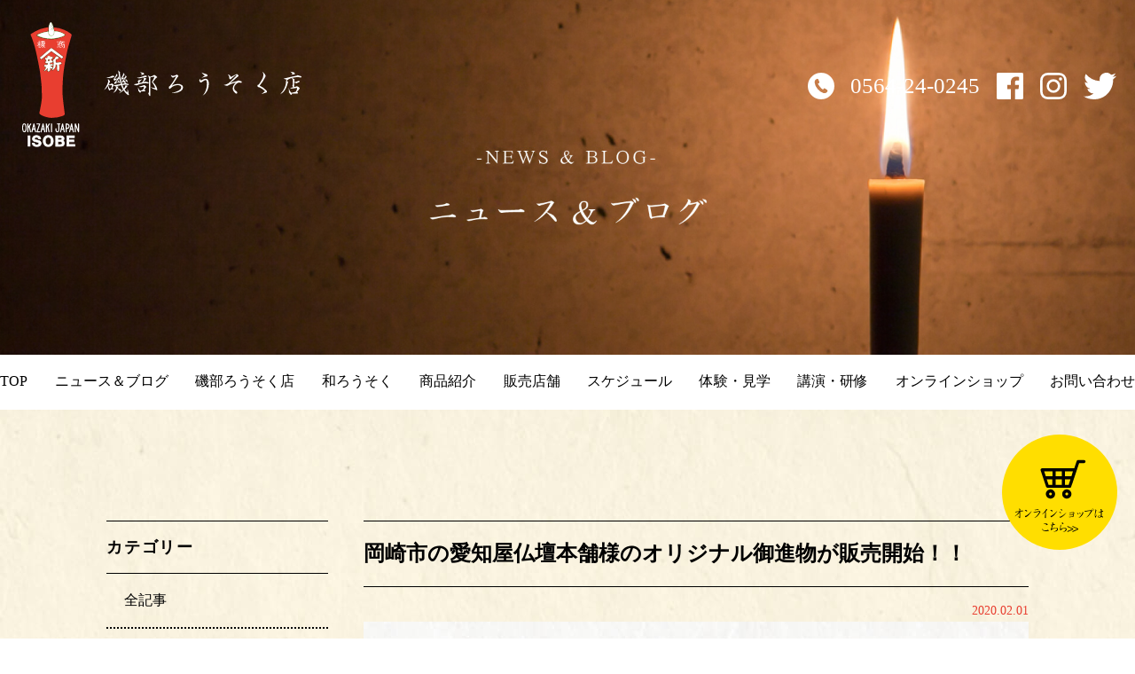

--- FILE ---
content_type: text/html; charset=UTF-8
request_url: https://www.isobe-r.jp/news_all/news_b/1333.html
body_size: 69987
content:
<!DOCTYPE html>
<html dir="ltr" lang="ja" prefix="og: https://ogp.me/ns#" class="no-js">
<head>
    <!-- Google Tag Manager -->
<script>(function(w,d,s,l,i){w[l]=w[l]||[];w[l].push({'gtm.start':
new Date().getTime(),event:'gtm.js'});var f=d.getElementsByTagName(s)[0],
j=d.createElement(s),dl=l!='dataLayer'?'&l='+l:'';j.async=true;j.src=
'https://www.googletagmanager.com/gtm.js?id='+i+dl;f.parentNode.insertBefore(j,f);
})(window,document,'script','dataLayer','GTM-KCH2GJ7');</script>
<!-- End Google Tag Manager -->
	<meta charset="UTF-8">
 <meta name="viewport" content="width=device-width, initial-scale=1.0" />
	<link rel="profile" href="https://gmpg.org/xfn/11">
    
<link rel="stylesheet" href="https://www.isobe-r.jp/cms/wp-content/themes/isobe_themes/css/reset.css" media="all">
<link rel="stylesheet" href="https://www.isobe-r.jp/cms/wp-content/themes/isobe_themes/css/layout_sp2.css" type="text/css" media="all and (max-width:736px)">
<link rel="stylesheet" href="https://www.isobe-r.jp/cms/wp-content/themes/isobe_themes/css/tab_sp.css" type="text/css" media="all and (max-width:736px)">
<link rel="stylesheet" href="https://www.isobe-r.jp/cms/wp-content/themes/isobe_themes/css/slicknav.css" type="text/css" media="all and (max-width:736px)">
<link rel="stylesheet" href="https://www.isobe-r.jp/cms/wp-content/themes/isobe_themes/css/layout_pc2.css" type="text/css" media="all and (min-width:737px)">
<link rel="stylesheet" href="https://www.isobe-r.jp/cms/wp-content/themes/isobe_themes/css/tab.css" type="text/css" media="all and (min-width:737px)">

<link rel="stylesheet" href="https://www.isobe-r.jp/cms/wp-content/themes/isobe_themes/css/slider-pro.min.css" type="text/css">
<link rel="stylesheet" type="text/css" href="https://www.isobe-r.jp/cms/wp-content/themes/isobe_themes/css/slick.css" media="all and (min-width:737px)">
<link rel="stylesheet" type="text/css" href="https://www.isobe-r.jp/cms/wp-content/themes/isobe_themes/css/slick-theme.css" media="all and (min-width:737px)">


<script src="https://ajax.googleapis.com/ajax/libs/jquery/1.11.1/jquery.min.js"></script>
<script type="text/javascript" src="https://www.isobe-r.jp/cms/wp-content/themes/isobe_themes/js/pt.js"></script>
<script type="text/javascript" src="https://www.isobe-r.jp/cms/wp-content/themes/isobe_themes/js/jquery.slicknav.js"></script>
<script type="text/javascript" src="https://www.isobe-r.jp/cms/wp-content/themes/isobe_themes/js/sp_menu.js"></script>
<script type="text/javascript" src="https://www.isobe-r.jp/cms/wp-content/themes/isobe_themes/js/viewport.js"></script>
<script type="text/javascript" src="https://www.isobe-r.jp/cms/wp-content/themes/isobe_themes/js/page.js"></script>
<script type="text/javascript" src="https://www.isobe-r.jp/cms/wp-content/themes/isobe_themes/js/sp_of.js"></script>
<script type="text/javascript" src="https://www.isobe-r.jp/cms/wp-content/themes/isobe_themes/js/slick.min.js"></script>
<script type="text/javascript" src="https://www.isobe-r.jp/cms/wp-content/themes/isobe_themes/js/slick_2.js"></script>





<script type="text/javascript" src="https://www.isobe-r.jp/cms/wp-content/themes/isobe_themes/js/shadowbox.js"></script>
<link type="text/css" href="https://www.isobe-r.jp/cms/wp-content/themes/isobe_themes/css/shadowbox.css" rel="stylesheet" media="all" />
<script type="text/javascript">  
Shadowbox.init();
</script>




<script type="text/javascript">
jQuery(function() {
    var nav = jQuery('#header_in22');

    // メニューのtop座標を取得する
    var offsetTop = nav.offset().top;

    var floatMenu = function() {
        // スクロール位置がメニューのtop座標を超えたら固定にする
        if (jQuery(window).scrollTop() > offsetTop) {
            nav.addClass('fixed');
        } else {
            nav.removeClass('fixed');
        }
    }
    jQuery(window).scroll(floatMenu);
    jQuery('body').bind('touchmove', floatMenu);
});


</script>

    
	<link rel="pingback" href="https://www.isobe-r.jp/cms/xmlrpc.php">
		<script>(function(html){html.className = html.className.replace(/\bno-js\b/,'js')})(document.documentElement);</script>
<title>岡崎市の愛知屋仏壇本舗様のオリジナル御進物が販売開始！！ | 和ろうそく製造本舗 磯部ろうそく店｜愛知県岡崎市(ISOBE ROUSOKU SHOP)</title>

		<!-- All in One SEO 4.8.7 - aioseo.com -->
	<meta name="description" content="岡崎市の愛知屋仏壇本舗様のオリジナル御進物に当店の和ろうそくを採用いただきました。 当店の手作りハゼろうそくと" />
	<meta name="robots" content="max-image-preview:large" />
	<meta name="author" content="master_admin"/>
	<meta name="google-site-verification" content="VhtThNE_peZZHmHjHCWvIxntMIM51BafP2JuL5Cn3Pc" />
	<link rel="canonical" href="https://www.isobe-r.jp/news_all/news_b/1333.html" />
	<meta name="generator" content="All in One SEO (AIOSEO) 4.8.7" />
		<meta property="og:locale" content="ja_JP" />
		<meta property="og:site_name" content="和ろうそく製造本舗　磯部ろうそく店｜愛知県岡崎市(ISOBE ROUSOKU SHOP)" />
		<meta property="og:type" content="article" />
		<meta property="og:title" content="岡崎市の愛知屋仏壇本舗様のオリジナル御進物が販売開始！！ | 和ろうそく製造本舗 磯部ろうそく店｜愛知県岡崎市(ISOBE ROUSOKU SHOP)" />
		<meta property="og:description" content="岡崎市の愛知屋仏壇本舗様のオリジナル御進物に当店の和ろうそくを採用いただきました。 当店の手作りハゼろうそくと" />
		<meta property="og:url" content="https://www.isobe-r.jp/news_all/news_b/1333.html" />
		<meta property="fb:admins" content="204712496234624" />
		<meta property="og:image" content="https://www.isobe-r.jp/cms/wp-content/uploads/2020/02/candleproducts12.png" />
		<meta property="og:image:secure_url" content="https://www.isobe-r.jp/cms/wp-content/uploads/2020/02/candleproducts12.png" />
		<meta property="og:image:width" content="842" />
		<meta property="og:image:height" content="597" />
		<meta property="article:tag" content="お知らせ" />
		<meta property="article:published_time" content="2020-02-01T09:28:35+00:00" />
		<meta property="article:modified_time" content="2020-02-01T09:33:00+00:00" />
		<meta property="article:publisher" content="https://www.facebook.com/isoberousoku/" />
		<meta name="twitter:card" content="summary" />
		<meta name="twitter:site" content="@isoberousoku" />
		<meta name="twitter:title" content="岡崎市の愛知屋仏壇本舗様のオリジナル御進物が販売開始！！ | 和ろうそく製造本舗 磯部ろうそく店｜愛知県岡崎市(ISOBE ROUSOKU SHOP)" />
		<meta name="twitter:description" content="岡崎市の愛知屋仏壇本舗様のオリジナル御進物に当店の和ろうそくを採用いただきました。 当店の手作りハゼろうそくと" />
		<meta name="twitter:image" content="https://www.isobe-r.jp/cms/wp-content/uploads/2020/02/candleproducts12.png" />
		<script type="application/ld+json" class="aioseo-schema">
			{"@context":"https:\/\/schema.org","@graph":[{"@type":"Article","@id":"https:\/\/www.isobe-r.jp\/news_all\/news_b\/1333.html#article","name":"\u5ca1\u5d0e\u5e02\u306e\u611b\u77e5\u5c4b\u4ecf\u58c7\u672c\u8217\u69d8\u306e\u30aa\u30ea\u30b8\u30ca\u30eb\u5fa1\u9032\u7269\u304c\u8ca9\u58f2\u958b\u59cb\uff01\uff01 | \u548c\u308d\u3046\u305d\u304f\u88fd\u9020\u672c\u8217 \u78ef\u90e8\u308d\u3046\u305d\u304f\u5e97\uff5c\u611b\u77e5\u770c\u5ca1\u5d0e\u5e02(ISOBE ROUSOKU SHOP)","headline":"\u5ca1\u5d0e\u5e02\u306e\u611b\u77e5\u5c4b\u4ecf\u58c7\u672c\u8217\u69d8\u306e\u30aa\u30ea\u30b8\u30ca\u30eb\u5fa1\u9032\u7269\u304c\u8ca9\u58f2\u958b\u59cb\uff01\uff01","author":{"@id":"https:\/\/www.isobe-r.jp\/author\/master_admin#author"},"publisher":{"@id":"https:\/\/www.isobe-r.jp\/#organization"},"image":{"@type":"ImageObject","url":"https:\/\/www.isobe-r.jp\/cms\/wp-content\/uploads\/2020\/02\/candleproducts12.png","width":842,"height":597},"datePublished":"2020-02-01T18:28:35+09:00","dateModified":"2020-02-01T18:33:00+09:00","inLanguage":"ja","mainEntityOfPage":{"@id":"https:\/\/www.isobe-r.jp\/news_all\/news_b\/1333.html#webpage"},"isPartOf":{"@id":"https:\/\/www.isobe-r.jp\/news_all\/news_b\/1333.html#webpage"},"articleSection":"\u304a\u77e5\u3089\u305b"},{"@type":"BreadcrumbList","@id":"https:\/\/www.isobe-r.jp\/news_all\/news_b\/1333.html#breadcrumblist","itemListElement":[{"@type":"ListItem","@id":"https:\/\/www.isobe-r.jp#listItem","position":1,"name":"Home","item":"https:\/\/www.isobe-r.jp","nextItem":{"@type":"ListItem","@id":"https:\/\/www.isobe-r.jp\/category\/news_all#listItem","name":"\u5168\u8a18\u4e8b"}},{"@type":"ListItem","@id":"https:\/\/www.isobe-r.jp\/category\/news_all#listItem","position":2,"name":"\u5168\u8a18\u4e8b","item":"https:\/\/www.isobe-r.jp\/category\/news_all","nextItem":{"@type":"ListItem","@id":"https:\/\/www.isobe-r.jp\/category\/news_all\/news_b#listItem","name":"\u304a\u77e5\u3089\u305b"},"previousItem":{"@type":"ListItem","@id":"https:\/\/www.isobe-r.jp#listItem","name":"Home"}},{"@type":"ListItem","@id":"https:\/\/www.isobe-r.jp\/category\/news_all\/news_b#listItem","position":3,"name":"\u304a\u77e5\u3089\u305b","item":"https:\/\/www.isobe-r.jp\/category\/news_all\/news_b","nextItem":{"@type":"ListItem","@id":"https:\/\/www.isobe-r.jp\/news_all\/news_b\/1333.html#listItem","name":"\u5ca1\u5d0e\u5e02\u306e\u611b\u77e5\u5c4b\u4ecf\u58c7\u672c\u8217\u69d8\u306e\u30aa\u30ea\u30b8\u30ca\u30eb\u5fa1\u9032\u7269\u304c\u8ca9\u58f2\u958b\u59cb\uff01\uff01"},"previousItem":{"@type":"ListItem","@id":"https:\/\/www.isobe-r.jp\/category\/news_all#listItem","name":"\u5168\u8a18\u4e8b"}},{"@type":"ListItem","@id":"https:\/\/www.isobe-r.jp\/news_all\/news_b\/1333.html#listItem","position":4,"name":"\u5ca1\u5d0e\u5e02\u306e\u611b\u77e5\u5c4b\u4ecf\u58c7\u672c\u8217\u69d8\u306e\u30aa\u30ea\u30b8\u30ca\u30eb\u5fa1\u9032\u7269\u304c\u8ca9\u58f2\u958b\u59cb\uff01\uff01","previousItem":{"@type":"ListItem","@id":"https:\/\/www.isobe-r.jp\/category\/news_all\/news_b#listItem","name":"\u304a\u77e5\u3089\u305b"}}]},{"@type":"Organization","@id":"https:\/\/www.isobe-r.jp\/#organization","name":"\u78ef\u90e8\u308d\u3046\u305d\u304f\u5e97","description":"1720\u5e74\u5275\u696d\u3002\u65e5\u672c\u3067\u6700\u3082\u6b74\u53f2\u306e\u3042\u308b\u308d\u3046\u305d\u304f\u5e97\u3002 \u611b\u77e5\u770c\u5ca1\u5d0e\u5e02\u3067\u6c5f\u6238\u6642\u4ee3\u304b\u3089300\u5e74\u306b\u6e21\u308a\u3001\u5909\u308f\u3089\u306c\u539f\u6599\u3068\u5909\u308f\u3089\u306c\u6280\u6cd5\u3067\u9020\u3089\u308c\u308b\u78ef\u90e8\u308d\u3046\u305d\u304f\u5e97\u306e\u300c\u548c\u308d\u3046\u305d\u304f\u300d\u3002 \u56fd\u5185\u7523\u6ae8\u874b\u3092100\uff05\u4f7f\u7528\u3057\u305f\u3001\u624b\u9020\u308a\u306e\u548c\u308d\u3046\u305d\u304f\u3092\u88fd\u9020\u3057\u3066\u3044\u307e\u3059\u3002","url":"https:\/\/www.isobe-r.jp\/","telephone":"+81564240245","logo":{"@type":"ImageObject","url":"https:\/\/www.isobe-r.jp\/cms\/wp-content\/uploads\/2019\/02\/noimage.jpg","@id":"https:\/\/www.isobe-r.jp\/news_all\/news_b\/1333.html\/#organizationLogo","width":296,"height":179},"image":{"@id":"https:\/\/www.isobe-r.jp\/news_all\/news_b\/1333.html\/#organizationLogo"},"sameAs":["https:\/\/www.instagram.com\/isoberousokuten\/"]},{"@type":"Person","@id":"https:\/\/www.isobe-r.jp\/author\/master_admin#author","url":"https:\/\/www.isobe-r.jp\/author\/master_admin","name":"master_admin","image":{"@type":"ImageObject","@id":"https:\/\/www.isobe-r.jp\/news_all\/news_b\/1333.html#authorImage","url":"https:\/\/secure.gravatar.com\/avatar\/2504b645c37a8492d374c4b44c8628e1?s=96&d=mm&r=g","width":96,"height":96,"caption":"master_admin"}},{"@type":"WebPage","@id":"https:\/\/www.isobe-r.jp\/news_all\/news_b\/1333.html#webpage","url":"https:\/\/www.isobe-r.jp\/news_all\/news_b\/1333.html","name":"\u5ca1\u5d0e\u5e02\u306e\u611b\u77e5\u5c4b\u4ecf\u58c7\u672c\u8217\u69d8\u306e\u30aa\u30ea\u30b8\u30ca\u30eb\u5fa1\u9032\u7269\u304c\u8ca9\u58f2\u958b\u59cb\uff01\uff01 | \u548c\u308d\u3046\u305d\u304f\u88fd\u9020\u672c\u8217 \u78ef\u90e8\u308d\u3046\u305d\u304f\u5e97\uff5c\u611b\u77e5\u770c\u5ca1\u5d0e\u5e02(ISOBE ROUSOKU SHOP)","description":"\u5ca1\u5d0e\u5e02\u306e\u611b\u77e5\u5c4b\u4ecf\u58c7\u672c\u8217\u69d8\u306e\u30aa\u30ea\u30b8\u30ca\u30eb\u5fa1\u9032\u7269\u306b\u5f53\u5e97\u306e\u548c\u308d\u3046\u305d\u304f\u3092\u63a1\u7528\u3044\u305f\u3060\u304d\u307e\u3057\u305f\u3002 \u5f53\u5e97\u306e\u624b\u4f5c\u308a\u30cf\u30bc\u308d\u3046\u305d\u304f\u3068","inLanguage":"ja","isPartOf":{"@id":"https:\/\/www.isobe-r.jp\/#website"},"breadcrumb":{"@id":"https:\/\/www.isobe-r.jp\/news_all\/news_b\/1333.html#breadcrumblist"},"author":{"@id":"https:\/\/www.isobe-r.jp\/author\/master_admin#author"},"creator":{"@id":"https:\/\/www.isobe-r.jp\/author\/master_admin#author"},"image":{"@type":"ImageObject","url":"https:\/\/www.isobe-r.jp\/cms\/wp-content\/uploads\/2020\/02\/candleproducts12.png","@id":"https:\/\/www.isobe-r.jp\/news_all\/news_b\/1333.html\/#mainImage","width":842,"height":597},"primaryImageOfPage":{"@id":"https:\/\/www.isobe-r.jp\/news_all\/news_b\/1333.html#mainImage"},"datePublished":"2020-02-01T18:28:35+09:00","dateModified":"2020-02-01T18:33:00+09:00"},{"@type":"WebSite","@id":"https:\/\/www.isobe-r.jp\/#website","url":"https:\/\/www.isobe-r.jp\/","name":"\u548c\u308d\u3046\u305d\u304f\u88fd\u9020\u672c\u8217\u3000\u78ef\u90e8\u308d\u3046\u305d\u304f\u5e97\uff5c\u611b\u77e5\u770c\u5ca1\u5d0e\u5e02(ISOBE ROUSOKU SHOP)","description":"1720\u5e74\u5275\u696d\u3002\u65e5\u672c\u3067\u6700\u3082\u6b74\u53f2\u306e\u3042\u308b\u308d\u3046\u305d\u304f\u5e97\u3002 \u611b\u77e5\u770c\u5ca1\u5d0e\u5e02\u3067\u6c5f\u6238\u6642\u4ee3\u304b\u3089300\u5e74\u306b\u6e21\u308a\u3001\u5909\u308f\u3089\u306c\u539f\u6599\u3068\u5909\u308f\u3089\u306c\u6280\u6cd5\u3067\u9020\u3089\u308c\u308b\u78ef\u90e8\u308d\u3046\u305d\u304f\u5e97\u306e\u300c\u548c\u308d\u3046\u305d\u304f\u300d\u3002 \u56fd\u5185\u7523\u6ae8\u874b\u3092100\uff05\u4f7f\u7528\u3057\u305f\u3001\u624b\u9020\u308a\u306e\u548c\u308d\u3046\u305d\u304f\u3092\u88fd\u9020\u3057\u3066\u3044\u307e\u3059\u3002","inLanguage":"ja","publisher":{"@id":"https:\/\/www.isobe-r.jp\/#organization"}}]}
		</script>
		<!-- All in One SEO -->

		<style>img:is([sizes="auto" i], [sizes^="auto," i]) { contain-intrinsic-size: 3000px 1500px }</style>
		<link rel='dns-prefetch' href='//platform-api.sharethis.com' />
<link rel='dns-prefetch' href='//use.fontawesome.com' />
<link rel='dns-prefetch' href='//fonts.googleapis.com' />
<link rel="alternate" type="application/rss+xml" title="和ろうそく製造本舗 磯部ろうそく店｜愛知県岡崎市(ISOBE ROUSOKU SHOP) &raquo; フィード" href="https://www.isobe-r.jp/feed" />
<link rel="alternate" type="application/rss+xml" title="和ろうそく製造本舗 磯部ろうそく店｜愛知県岡崎市(ISOBE ROUSOKU SHOP) &raquo; コメントフィード" href="https://www.isobe-r.jp/comments/feed" />
		<style>
			.lazyload,
			.lazyloading {
				max-width: 100%;
			}
		</style>
		<link rel='stylesheet' id='wp-block-library-css' href='https://www.isobe-r.jp/cms/wp-includes/css/dist/block-library/style.min.css?ver=6.6.4' type='text/css' media='all' />
<style id='classic-theme-styles-inline-css' type='text/css'>
/*! This file is auto-generated */
.wp-block-button__link{color:#fff;background-color:#32373c;border-radius:9999px;box-shadow:none;text-decoration:none;padding:calc(.667em + 2px) calc(1.333em + 2px);font-size:1.125em}.wp-block-file__button{background:#32373c;color:#fff;text-decoration:none}
</style>
<style id='global-styles-inline-css' type='text/css'>
:root{--wp--preset--aspect-ratio--square: 1;--wp--preset--aspect-ratio--4-3: 4/3;--wp--preset--aspect-ratio--3-4: 3/4;--wp--preset--aspect-ratio--3-2: 3/2;--wp--preset--aspect-ratio--2-3: 2/3;--wp--preset--aspect-ratio--16-9: 16/9;--wp--preset--aspect-ratio--9-16: 9/16;--wp--preset--color--black: #000000;--wp--preset--color--cyan-bluish-gray: #abb8c3;--wp--preset--color--white: #ffffff;--wp--preset--color--pale-pink: #f78da7;--wp--preset--color--vivid-red: #cf2e2e;--wp--preset--color--luminous-vivid-orange: #ff6900;--wp--preset--color--luminous-vivid-amber: #fcb900;--wp--preset--color--light-green-cyan: #7bdcb5;--wp--preset--color--vivid-green-cyan: #00d084;--wp--preset--color--pale-cyan-blue: #8ed1fc;--wp--preset--color--vivid-cyan-blue: #0693e3;--wp--preset--color--vivid-purple: #9b51e0;--wp--preset--gradient--vivid-cyan-blue-to-vivid-purple: linear-gradient(135deg,rgba(6,147,227,1) 0%,rgb(155,81,224) 100%);--wp--preset--gradient--light-green-cyan-to-vivid-green-cyan: linear-gradient(135deg,rgb(122,220,180) 0%,rgb(0,208,130) 100%);--wp--preset--gradient--luminous-vivid-amber-to-luminous-vivid-orange: linear-gradient(135deg,rgba(252,185,0,1) 0%,rgba(255,105,0,1) 100%);--wp--preset--gradient--luminous-vivid-orange-to-vivid-red: linear-gradient(135deg,rgba(255,105,0,1) 0%,rgb(207,46,46) 100%);--wp--preset--gradient--very-light-gray-to-cyan-bluish-gray: linear-gradient(135deg,rgb(238,238,238) 0%,rgb(169,184,195) 100%);--wp--preset--gradient--cool-to-warm-spectrum: linear-gradient(135deg,rgb(74,234,220) 0%,rgb(151,120,209) 20%,rgb(207,42,186) 40%,rgb(238,44,130) 60%,rgb(251,105,98) 80%,rgb(254,248,76) 100%);--wp--preset--gradient--blush-light-purple: linear-gradient(135deg,rgb(255,206,236) 0%,rgb(152,150,240) 100%);--wp--preset--gradient--blush-bordeaux: linear-gradient(135deg,rgb(254,205,165) 0%,rgb(254,45,45) 50%,rgb(107,0,62) 100%);--wp--preset--gradient--luminous-dusk: linear-gradient(135deg,rgb(255,203,112) 0%,rgb(199,81,192) 50%,rgb(65,88,208) 100%);--wp--preset--gradient--pale-ocean: linear-gradient(135deg,rgb(255,245,203) 0%,rgb(182,227,212) 50%,rgb(51,167,181) 100%);--wp--preset--gradient--electric-grass: linear-gradient(135deg,rgb(202,248,128) 0%,rgb(113,206,126) 100%);--wp--preset--gradient--midnight: linear-gradient(135deg,rgb(2,3,129) 0%,rgb(40,116,252) 100%);--wp--preset--font-size--small: 13px;--wp--preset--font-size--medium: 20px;--wp--preset--font-size--large: 36px;--wp--preset--font-size--x-large: 42px;--wp--preset--spacing--20: 0.44rem;--wp--preset--spacing--30: 0.67rem;--wp--preset--spacing--40: 1rem;--wp--preset--spacing--50: 1.5rem;--wp--preset--spacing--60: 2.25rem;--wp--preset--spacing--70: 3.38rem;--wp--preset--spacing--80: 5.06rem;--wp--preset--shadow--natural: 6px 6px 9px rgba(0, 0, 0, 0.2);--wp--preset--shadow--deep: 12px 12px 50px rgba(0, 0, 0, 0.4);--wp--preset--shadow--sharp: 6px 6px 0px rgba(0, 0, 0, 0.2);--wp--preset--shadow--outlined: 6px 6px 0px -3px rgba(255, 255, 255, 1), 6px 6px rgba(0, 0, 0, 1);--wp--preset--shadow--crisp: 6px 6px 0px rgba(0, 0, 0, 1);}:where(.is-layout-flex){gap: 0.5em;}:where(.is-layout-grid){gap: 0.5em;}body .is-layout-flex{display: flex;}.is-layout-flex{flex-wrap: wrap;align-items: center;}.is-layout-flex > :is(*, div){margin: 0;}body .is-layout-grid{display: grid;}.is-layout-grid > :is(*, div){margin: 0;}:where(.wp-block-columns.is-layout-flex){gap: 2em;}:where(.wp-block-columns.is-layout-grid){gap: 2em;}:where(.wp-block-post-template.is-layout-flex){gap: 1.25em;}:where(.wp-block-post-template.is-layout-grid){gap: 1.25em;}.has-black-color{color: var(--wp--preset--color--black) !important;}.has-cyan-bluish-gray-color{color: var(--wp--preset--color--cyan-bluish-gray) !important;}.has-white-color{color: var(--wp--preset--color--white) !important;}.has-pale-pink-color{color: var(--wp--preset--color--pale-pink) !important;}.has-vivid-red-color{color: var(--wp--preset--color--vivid-red) !important;}.has-luminous-vivid-orange-color{color: var(--wp--preset--color--luminous-vivid-orange) !important;}.has-luminous-vivid-amber-color{color: var(--wp--preset--color--luminous-vivid-amber) !important;}.has-light-green-cyan-color{color: var(--wp--preset--color--light-green-cyan) !important;}.has-vivid-green-cyan-color{color: var(--wp--preset--color--vivid-green-cyan) !important;}.has-pale-cyan-blue-color{color: var(--wp--preset--color--pale-cyan-blue) !important;}.has-vivid-cyan-blue-color{color: var(--wp--preset--color--vivid-cyan-blue) !important;}.has-vivid-purple-color{color: var(--wp--preset--color--vivid-purple) !important;}.has-black-background-color{background-color: var(--wp--preset--color--black) !important;}.has-cyan-bluish-gray-background-color{background-color: var(--wp--preset--color--cyan-bluish-gray) !important;}.has-white-background-color{background-color: var(--wp--preset--color--white) !important;}.has-pale-pink-background-color{background-color: var(--wp--preset--color--pale-pink) !important;}.has-vivid-red-background-color{background-color: var(--wp--preset--color--vivid-red) !important;}.has-luminous-vivid-orange-background-color{background-color: var(--wp--preset--color--luminous-vivid-orange) !important;}.has-luminous-vivid-amber-background-color{background-color: var(--wp--preset--color--luminous-vivid-amber) !important;}.has-light-green-cyan-background-color{background-color: var(--wp--preset--color--light-green-cyan) !important;}.has-vivid-green-cyan-background-color{background-color: var(--wp--preset--color--vivid-green-cyan) !important;}.has-pale-cyan-blue-background-color{background-color: var(--wp--preset--color--pale-cyan-blue) !important;}.has-vivid-cyan-blue-background-color{background-color: var(--wp--preset--color--vivid-cyan-blue) !important;}.has-vivid-purple-background-color{background-color: var(--wp--preset--color--vivid-purple) !important;}.has-black-border-color{border-color: var(--wp--preset--color--black) !important;}.has-cyan-bluish-gray-border-color{border-color: var(--wp--preset--color--cyan-bluish-gray) !important;}.has-white-border-color{border-color: var(--wp--preset--color--white) !important;}.has-pale-pink-border-color{border-color: var(--wp--preset--color--pale-pink) !important;}.has-vivid-red-border-color{border-color: var(--wp--preset--color--vivid-red) !important;}.has-luminous-vivid-orange-border-color{border-color: var(--wp--preset--color--luminous-vivid-orange) !important;}.has-luminous-vivid-amber-border-color{border-color: var(--wp--preset--color--luminous-vivid-amber) !important;}.has-light-green-cyan-border-color{border-color: var(--wp--preset--color--light-green-cyan) !important;}.has-vivid-green-cyan-border-color{border-color: var(--wp--preset--color--vivid-green-cyan) !important;}.has-pale-cyan-blue-border-color{border-color: var(--wp--preset--color--pale-cyan-blue) !important;}.has-vivid-cyan-blue-border-color{border-color: var(--wp--preset--color--vivid-cyan-blue) !important;}.has-vivid-purple-border-color{border-color: var(--wp--preset--color--vivid-purple) !important;}.has-vivid-cyan-blue-to-vivid-purple-gradient-background{background: var(--wp--preset--gradient--vivid-cyan-blue-to-vivid-purple) !important;}.has-light-green-cyan-to-vivid-green-cyan-gradient-background{background: var(--wp--preset--gradient--light-green-cyan-to-vivid-green-cyan) !important;}.has-luminous-vivid-amber-to-luminous-vivid-orange-gradient-background{background: var(--wp--preset--gradient--luminous-vivid-amber-to-luminous-vivid-orange) !important;}.has-luminous-vivid-orange-to-vivid-red-gradient-background{background: var(--wp--preset--gradient--luminous-vivid-orange-to-vivid-red) !important;}.has-very-light-gray-to-cyan-bluish-gray-gradient-background{background: var(--wp--preset--gradient--very-light-gray-to-cyan-bluish-gray) !important;}.has-cool-to-warm-spectrum-gradient-background{background: var(--wp--preset--gradient--cool-to-warm-spectrum) !important;}.has-blush-light-purple-gradient-background{background: var(--wp--preset--gradient--blush-light-purple) !important;}.has-blush-bordeaux-gradient-background{background: var(--wp--preset--gradient--blush-bordeaux) !important;}.has-luminous-dusk-gradient-background{background: var(--wp--preset--gradient--luminous-dusk) !important;}.has-pale-ocean-gradient-background{background: var(--wp--preset--gradient--pale-ocean) !important;}.has-electric-grass-gradient-background{background: var(--wp--preset--gradient--electric-grass) !important;}.has-midnight-gradient-background{background: var(--wp--preset--gradient--midnight) !important;}.has-small-font-size{font-size: var(--wp--preset--font-size--small) !important;}.has-medium-font-size{font-size: var(--wp--preset--font-size--medium) !important;}.has-large-font-size{font-size: var(--wp--preset--font-size--large) !important;}.has-x-large-font-size{font-size: var(--wp--preset--font-size--x-large) !important;}
:where(.wp-block-post-template.is-layout-flex){gap: 1.25em;}:where(.wp-block-post-template.is-layout-grid){gap: 1.25em;}
:where(.wp-block-columns.is-layout-flex){gap: 2em;}:where(.wp-block-columns.is-layout-grid){gap: 2em;}
:root :where(.wp-block-pullquote){font-size: 1.5em;line-height: 1.6;}
</style>
<link rel='stylesheet' id='contact-form-7-css' href='https://www.isobe-r.jp/cms/wp-content/plugins/contact-form-7/includes/css/styles.css?ver=6.0.3' type='text/css' media='all' />
<link rel='stylesheet' id='share-this-share-buttons-sticky-css' href='https://www.isobe-r.jp/cms/wp-content/plugins/sharethis-share-buttons/css/mu-style.css?ver=1757124592' type='text/css' media='all' />
<link rel='stylesheet' id='wpvrfontawesome-css' href='https://use.fontawesome.com/releases/v6.5.1/css/all.css?ver=8.5.39' type='text/css' media='all' />
<link rel='stylesheet' id='panellium-css-css' href='https://www.isobe-r.jp/cms/wp-content/plugins/wpvr/public/lib/pannellum/src/css/pannellum.css?ver=1' type='text/css' media='all' />
<link rel='stylesheet' id='videojs-css-css' href='https://www.isobe-r.jp/cms/wp-content/plugins/wpvr/public/lib/pannellum/src/css/video-js.css?ver=1' type='text/css' media='all' />
<link rel='stylesheet' id='videojs-vr-css-css' href='https://www.isobe-r.jp/cms/wp-content/plugins/wpvr/public/lib/videojs-vr/videojs-vr.css?ver=1' type='text/css' media='all' />
<link rel='stylesheet' id='owl-css-css' href='https://www.isobe-r.jp/cms/wp-content/plugins/wpvr/public/css/owl.carousel.css?ver=8.5.39' type='text/css' media='all' />
<link rel='stylesheet' id='wpvr-css' href='https://www.isobe-r.jp/cms/wp-content/plugins/wpvr/public/css/wpvr-public.css?ver=8.5.39' type='text/css' media='all' />
<link rel='stylesheet' id='twentysixteen-fonts-css' href='https://fonts.googleapis.com/css?family=Merriweather%3A400%2C700%2C900%2C400italic%2C700italic%2C900italic%7CInconsolata%3A400&#038;subset=latin%2Clatin-ext' type='text/css' media='all' />
<link rel='stylesheet' id='genericons-css' href='https://www.isobe-r.jp/cms/wp-content/themes/isobe_themes/genericons/genericons.css?ver=3.4.1' type='text/css' media='all' />
<link rel='stylesheet' id='twentysixteen-style-css' href='https://www.isobe-r.jp/cms/wp-content/themes/isobe_themes/style.css?ver=6.6.4' type='text/css' media='all' />
<!--[if lt IE 10]>
<link rel='stylesheet' id='twentysixteen-ie-css' href='https://www.isobe-r.jp/cms/wp-content/themes/isobe_themes/css/ie.css?ver=20150930' type='text/css' media='all' />
<![endif]-->
<!--[if lt IE 9]>
<link rel='stylesheet' id='twentysixteen-ie8-css' href='https://www.isobe-r.jp/cms/wp-content/themes/isobe_themes/css/ie8.css?ver=20151230' type='text/css' media='all' />
<![endif]-->
<!--[if lt IE 8]>
<link rel='stylesheet' id='twentysixteen-ie7-css' href='https://www.isobe-r.jp/cms/wp-content/themes/isobe_themes/css/ie7.css?ver=20150930' type='text/css' media='all' />
<![endif]-->
<link rel='stylesheet' id='wp-pagenavi-css' href='https://www.isobe-r.jp/cms/wp-content/plugins/wp-pagenavi/pagenavi-css.css?ver=2.70' type='text/css' media='all' />
<link rel='stylesheet' id='dashicons-css' href='https://www.isobe-r.jp/cms/wp-includes/css/dashicons.min.css?ver=6.6.4' type='text/css' media='all' />
<link rel='stylesheet' id='my-calendar-reset-css' href='https://www.isobe-r.jp/cms/wp-content/plugins/my-calendar/css/reset.css?ver=3.4.15' type='text/css' media='all' />
<link rel='stylesheet' id='my-calendar-style-css' href='https://www.isobe-r.jp/cms/wp-content/plugins//my-calendar-custom/styles/twentytwentytwo.css?ver=3.4.15-mc_custom_twentytwentytwo-css' type='text/css' media='all' />
<style id='my-calendar-style-inline-css' type='text/css'>

/* Styles by My Calendar - Joseph C Dolson https://www.joedolson.com/ */

.mc-main .mc_1 .event-title, .mc-main .mc_1 .event-title a { background: #d1ddaa !important; color: #000000 !important; }
.mc-main .mc_1 .event-title a:hover, .mc-main .mc_1 .event-title a:focus { background: #ffffdd !important;}
.mc-main .mc_3 .event-title, .mc-main .mc_3 .event-title a { background: #edd9fc !important; color: #000000 !important; }
.mc-main .mc_3 .event-title a:hover, .mc-main .mc_3 .event-title a:focus { background: #ffffff !important;}
.mc-main .mc_4 .event-title, .mc-main .mc_4 .event-title a { background: #dbecff !important; color: #000000 !important; }
.mc-main .mc_4 .event-title a:hover, .mc-main .mc_4 .event-title a:focus { background: #ffffff !important;}
.mc-main .mc_5 .event-title, .mc-main .mc_5 .event-title a { background: #f7cbbb !important; color: #000000 !important; }
.mc-main .mc_5 .event-title a:hover, .mc-main .mc_5 .event-title a:focus { background: #fffeee !important;}
.mc-main {--primary-dark: #333333; --primary-light: #fff; --secondary-light: #fff; --secondary-dark: #000; --highlight-dark: #666; --highlight-light: #efefef; --category-mc_1: #d1ddaa; --category-mc_3: #edd9fc; --category-mc_4: #dbecff; --category-mc_5: #f7cbbb; }
</style>
<script type="text/javascript" src="//platform-api.sharethis.com/js/sharethis.js?ver=2.3.6#property=6753230b52efc600197dfe8a&amp;product=inline-buttons&amp;source=sharethis-share-buttons-wordpress" id="share-this-share-buttons-mu-js"></script>
<script type="text/javascript" src="https://www.isobe-r.jp/cms/wp-content/plugins/wpvr/public/lib/pannellum/src/js/pannellum.js?ver=1" id="panellium-js-js"></script>
<script type="text/javascript" src="https://www.isobe-r.jp/cms/wp-content/plugins/wpvr/public/lib/pannellum/src/js/libpannellum.js?ver=1" id="panelliumlib-js-js"></script>
<script type="text/javascript" src="https://www.isobe-r.jp/cms/wp-content/plugins/wpvr/public/js/video.js?ver=1" id="videojs-js-js"></script>
<script type="text/javascript" src="https://www.isobe-r.jp/cms/wp-content/plugins/wpvr/public/lib/videojs-vr/videojs-vr.js?ver=1" id="videojsvr-js-js"></script>
<script type="text/javascript" src="https://www.isobe-r.jp/cms/wp-content/plugins/wpvr/public/lib/pannellum/src/js/videojs-pannellum-plugin.js?ver=1" id="panelliumvid-js-js"></script>
<!--[if lt IE 9]>
<script type="text/javascript" src="https://www.isobe-r.jp/cms/wp-content/themes/isobe_themes/js/html5.js?ver=3.7.3" id="twentysixteen-html5-js"></script>
<![endif]-->
<link rel="https://api.w.org/" href="https://www.isobe-r.jp/wp-json/" /><link rel="alternate" title="JSON" type="application/json" href="https://www.isobe-r.jp/wp-json/wp/v2/posts/1333" /><link rel="alternate" title="oEmbed (JSON)" type="application/json+oembed" href="https://www.isobe-r.jp/wp-json/oembed/1.0/embed?url=https%3A%2F%2Fwww.isobe-r.jp%2Fnews_all%2Fnews_b%2F1333.html" />
<link rel="alternate" title="oEmbed (XML)" type="text/xml+oembed" href="https://www.isobe-r.jp/wp-json/oembed/1.0/embed?url=https%3A%2F%2Fwww.isobe-r.jp%2Fnews_all%2Fnews_b%2F1333.html&#038;format=xml" />
<link rel="apple-touch-icon" sizes="180x180" href="/cms/wp-content/uploads/fbrfg/apple-touch-icon.png">
<link rel="icon" type="image/png" sizes="32x32" href="/cms/wp-content/uploads/fbrfg/favicon-32x32.png">
<link rel="icon" type="image/png" sizes="16x16" href="/cms/wp-content/uploads/fbrfg/favicon-16x16.png">
<link rel="manifest" href="/cms/wp-content/uploads/fbrfg/site.webmanifest">
<link rel="mask-icon" href="/cms/wp-content/uploads/fbrfg/safari-pinned-tab.svg" color="#565656">
<link rel="shortcut icon" href="/cms/wp-content/uploads/fbrfg/favicon.ico">
<meta name="msapplication-TileColor" content="#ffffff">
<meta name="msapplication-config" content="/cms/wp-content/uploads/fbrfg/browserconfig.xml">
<meta name="theme-color" content="#ffffff">		<script>
			document.documentElement.className = document.documentElement.className.replace('no-js', 'js');
		</script>
				<style>
			.no-js img.lazyload {
				display: none;
			}

			figure.wp-block-image img.lazyloading {
				min-width: 150px;
			}

			.lazyload,
			.lazyloading {
				--smush-placeholder-width: 100px;
				--smush-placeholder-aspect-ratio: 1/1;
				width: var(--smush-image-width, var(--smush-placeholder-width)) !important;
				aspect-ratio: var(--smush-image-aspect-ratio, var(--smush-placeholder-aspect-ratio)) !important;
			}

						.lazyload, .lazyloading {
				opacity: 0;
			}

			.lazyloaded {
				opacity: 1;
				transition: opacity 400ms;
				transition-delay: 0ms;
			}

					</style>
		<noscript><style>.lazyload[data-src]{display:none !important;}</style></noscript><style>.lazyload{background-image:none !important;}.lazyload:before{background-image:none !important;}</style><style type="text/css">.broken_link, a.broken_link {
	text-decoration: line-through;
}</style><link rel="icon" href="https://www.isobe-r.jp/cms/wp-content/uploads/2019/08/cropped-is-32x32.png" sizes="32x32" />
<link rel="icon" href="https://www.isobe-r.jp/cms/wp-content/uploads/2019/08/cropped-is-192x192.png" sizes="192x192" />
<link rel="apple-touch-icon" href="https://www.isobe-r.jp/cms/wp-content/uploads/2019/08/cropped-is-180x180.png" />
<meta name="msapplication-TileImage" content="https://www.isobe-r.jp/cms/wp-content/uploads/2019/08/cropped-is-270x270.png" />
<noscript><style id="rocket-lazyload-nojs-css">.rll-youtube-player, [data-lazy-src]{display:none !important;}</style></noscript>  

</head>
<body>  
    <!-- Google Tag Manager (noscript) -->
<noscript><iframe data-src="https://www.googletagmanager.com/ns.html?id=GTM-KCH2GJ7"
height="0" width="0" style="display:none;visibility:hidden" src="[data-uri]" class="lazyload" data-load-mode="1"></iframe></noscript>
<!-- End Google Tag Manager (noscript) -->
    <!--[if lt IE 7]><p class=chromeframe>Your browser is <em>ancient!</em> <a href="https://browsehappy.com/">Upgrade to a different browser</a> or <a href="https://www.google.com/chromeframe/?redirect=true">install Google Chrome Frame</a> to experience this site.</p><![endif]-->

<div class="wrap">

<!--スマホ-->
<div id="spm">
<div id="header2">

<div id="header_inner2">
<h1><a href="https://www.isobe-r.jp"><img data-src="https://www.isobe-r.jp/cms/wp-content/themes/isobe_themes/img/itop/logo2.svg" src="[data-uri]" class="lazyload"></a></h1>
</div>

<div id="container">

<div id="navi">
<ul id="menu">
<li><a href="https://www.isobe-r.jp">TOP</a></li>

<li><a href="">ニュース＆ブログ</a>
<ul class="sub-menu">
    <li><a href="https://www.isobe-r.jp/news_all">全記事</a></li>
<li><a href="https://www.isobe-r.jp/news_all/news_b">お知らせ</a></li>
<li><a href="https://www.isobe-r.jp/news_all/item">商品情報</a></li>
<li><a href="https://www.isobe-r.jp/news_all/warsk">和ろうそくの知識</a></li>
<li><a href="https://www.isobe-r.jp/news_all/use">楽しみ方</a></li>
<li><a href="https://www.isobe-r.jp/news_all/event">イベント情報</a></li>
<li><a href="https://www.isobe-r.jp/news_all/o_blog">女将のブログ</a></li>
<li><a href="https://www.isobe-r.jp/i_media/ct_media/m_tv">メディア掲載</a></li>

</ul>
</li>

<li><a href="">磯部ろうそく店</a>
<ul class="sub-menu">
<li><a href="https://www.isobe-r.jp/isobe1">歴史</a></li>
<li><a href="https://www.isobe-r.jp/isobe2">系譜</a></li>
<li><a href="https://www.isobe-r.jp/isobe3">９代目店主</a></li>
<li><a href="https://www.isobe-r.jp/isobe4">店鋪紹介</a></li>
<li><a href="https://www.isobe-r.jp/interview">店主インタビュー</a></li>
<li><a href="https://www.isobe-r.jp/isobe5">岡崎への愛</a></li>
</ul>
</li>


<li><a href="">和ろうそく</a>
<ul class="sub-menu">
<li><a href="https://www.isobe-r.jp/warousoku1">和ろうそくについて</a></li>
<li><a href="https://www.isobe-r.jp/warousoku2">製造工程</a></li>
<li><a href="https://www.isobe-r.jp/sdw">スマホde和ろうそく</a></li>
<li><a href="https://www.isobe-r.jp/howto">楽しみ方</a></li>
</ul>
</li>


<li><a href="">商品紹介</a>
<ul class="sub-menu">
<li><a href="https://www.isobe-r.jp/products1">和ろうそく</a></li>
<li><a href="https://www.isobe-r.jp/products5">贈り物＆入門キット</a></li>
<li><a href="https://www.isobe-r.jp/products2">絵ろうそく</a></li>
<li><a href="https://www.isobe-r.jp/products3">燭台＆グッズ</a></li>
<li><a href="https://www.isobe-r.jp/products4">お香</a></li>

</ul>
</li>

<li><a href="https://www.isobe-r.jp/schedule">スケジュール</a></li>


<li><a href="https://www.isobe-r.jp/sales_store">販売店舗</a></li>

<li><a href="">体験・見学</a>
<ul class="sub-menu">
<li><a href="https://www.isobe-r.jp/tour">体験・見学について</a></li>
<li><a href="https://www.isobe-r.jp/tour2">体験・見学内容</a></li>
<li><a href="https://www.isobe-r.jp/access">アクセスマップ</a></li>
</ul>
</li>
<li><a href="https://www.isobe-r.jp/seminer">講演・研修</a></li>


<li><a href="">お問い合わせ</a>
<ul class="sub-menu">
<li><a href="https://www.isobe-r.jp/info">お問い合わせフォーム</a></li>
<li><a href="https://www.isobe-r.jp/privacy_policy">プライバシーポリシー</a></li>
</ul>
</li>

<li><a href="">オンラインショップ</a>
<ul class="sub-menu">
<li><a href="https://isobe-r.stores.jp/" target="_blank">STORES店</a></li>
<li><a href="https://store.shopping.yahoo.co.jp/isobe-r/" target="_blank">YAHOO!店</a></li>
</ul>
</li>


<li><a href="https://www.facebook.com/isoberousoku/" target="_blank">FACEBOOK</a></li>
<li><a href="https://www.instagram.com/isoberousokuten/" target="_blank">INSTAGRAM</a></li>
<li><a href="https://twitter.com/isoberousoku" target="_blank">TWITTER</a></li>


</ul>
</div>

</div>

</div>
</div>
<!--スマホ-->



<div id="head11">

<header id="head011">
<div class="header_in">
<h1><a href="https://www.isobe-r.jp"><img data-src="https://www.isobe-r.jp/cms/wp-content/themes/isobe_themes/img/itop/logo.svg" alt="磯部ろうそく店" src="[data-uri]" class="lazyload"></a></h1>

<ul class="head2">
<li><img data-src="https://www.isobe-r.jp/cms/wp-content/themes/isobe_themes/img/itop/tel.svg" src="[data-uri]" class="lazyload"></li>
<li>0564-24-0245</li>
<li><a href="https://www.facebook.com/isoberousoku/" target="_blank"><img data-src="https://www.isobe-r.jp/cms/wp-content/themes/isobe_themes/img/itop/fb.svg" src="[data-uri]" class="lazyload"></a></li>
<li><a href="https://www.instagram.com/isoberousokuten/" target="_blank"><img data-src="https://www.isobe-r.jp/cms/wp-content/themes/isobe_themes/img/itop/ins.svg" src="[data-uri]" class="lazyload"></a></li>
<li><a href="https://twitter.com/i8FVZrYP2sVhrYN" target="_blank"><img data-src="https://www.isobe-r.jp/cms/wp-content/themes/isobe_themes/img/itop/tw.svg" src="[data-uri]" class="lazyload"></a></li>
</ul>

</div>

</header>


<div id="head2">



<div class="head_tt">
<div class="head_tt_in">



<img data-src="https://www.isobe-r.jp/cms/wp-content/themes/isobe_themes/img/ipage/hh16.jpg" class="sp_no lazyload" src="[data-uri]" style="--smush-placeholder-width: 2250px; --smush-placeholder-aspect-ratio: 2250/600;">
<img data-src="https://www.isobe-r.jp/cms/wp-content/themes/isobe_themes/img/ipage/hh16sp.jpg" class="pc_no lazyload" src="[data-uri]" style="--smush-placeholder-width: 1500px; --smush-placeholder-aspect-ratio: 1500/400;">



</div>
</div>



</div>

</div>
<div id="header_in22">
<nav>
<ul id="dropmenu">
<li><a href="https://www.isobe-r.jp">TOP</a></li>

<li><a href="https://www.isobe-r.jp/news_all">ニュース＆ブログ</a>
<ul class="sub-menu">
    <li><a href="https://www.isobe-r.jp/news_all">全記事</a></li>
<li><a href="https://www.isobe-r.jp/news_all/news_b">お知らせ</a></li>
<li><a href="https://www.isobe-r.jp/news_all/item">商品情報</a></li>
<li><a href="https://www.isobe-r.jp/news_all/warsk">和ろうそくの知識</a></li>
<li><a href="https://www.isobe-r.jp/news_all/use">楽しみ方</a></li>
<li><a href="https://www.isobe-r.jp/news_all/event">イベント情報</a></li>
<li><a href="https://www.isobe-r.jp/news_all/o_blog">女将のブログ</a></li>
<li><a href="https://www.isobe-r.jp/i_media/ct_media/m_tv">メディア掲載</a></li>

</ul>
</li>

<li><a href="https://www.isobe-r.jp/isobe1">磯部ろうそく店</a>
<ul class="sub-menu">
<li><a href="https://www.isobe-r.jp/isobe1">歴史</a></li>
<li><a href="https://www.isobe-r.jp/isobe2">系譜</a></li>
<li><a href="https://www.isobe-r.jp/isobe3">９代目店主</a></li>
<li><a href="https://www.isobe-r.jp/isobe4">店鋪紹介</a></li>
<li><a href="https://www.isobe-r.jp/interview">店主インタビュー</a></li>
<li><a href="https://www.isobe-r.jp/isobe5">岡崎への愛</a></li>
</ul>
</li>



<li><a href="https://www.isobe-r.jp/warousoku1">和ろうそく</a>
<ul class="sub-menu">
<li><a href="https://www.isobe-r.jp/warousoku1">和ろうそくについて</a></li>
<li><a href="https://www.isobe-r.jp/warousoku2">製造工程</a></li>
<li><a href="https://www.isobe-r.jp/sdw">スマホde和ろうそく</a></li>
<li><a href="https://www.isobe-r.jp/howto">楽しみ方</a></li>

</ul>
</li>


<li><a href="https://www.isobe-r.jp/products1">商品紹介</a>
<ul class="sub-menu">
<li><a href="https://www.isobe-r.jp/products1">和ろうそく</a></li>
<li><a href="https://www.isobe-r.jp/products5">贈り物＆入門キット</a></li>
<li><a href="https://www.isobe-r.jp/products2">絵ろうそく</a></li>
<li><a href="https://www.isobe-r.jp/products3">燭台＆グッズ</a></li>
<li><a href="https://www.isobe-r.jp/products4">お香</a></li>

</ul>
</li>




<li><a href="https://www.isobe-r.jp/sales_store">販売店舗</a></li>
    
<li><a href="https://www.isobe-r.jp/schedule">スケジュール</a></li>

<li><a href="https://www.isobe-r.jp/tour">体験・見学</a>
<ul class="sub-menu">
<li><a href="https://www.isobe-r.jp/tour">体験・見学について</a></li>
<li><a href="https://www.isobe-r.jp/tour2">体験・見学内容</a></li>
<li><a href="https://www.isobe-r.jp/access">アクセスマップ</a></li>
</ul>
</li>

<li><a href="https://www.isobe-r.jp/seminer">講演・研修</a></li>



<li><a href="https://www.isobe-r.jp/onlineshop" class="main-menu">オンラインショップ</a>

<ul class="sub-menu">
<li><a href="https://isobe-r.stores.jp/" target="_blank">STORES店</a></li>
<li><a href="https://store.shopping.yahoo.co.jp/isobe-r/" target="_blank">YAHOO!店</a></li>
</ul>

</li>


<li><a href="https://www.isobe-r.jp/info">お問い合わせ</a>
<ul class="sub-menu">
<li><a href="https://www.isobe-r.jp/info">お問い合わせフォーム</a></li>
<li><a href="https://www.isobe-r.jp/privacy_policy">プライバシーポリシー</a></li>
</ul>
</li>

</ul>
</nav>
</div>
<section id="main-b">

<section class="box1b">


<article class="contents00" data-sb="zenFadeInUpBig">

<div class="block_1050">

<div class="block_1280_sub">



	<aside id="secondary" class="sidebar widget-area" role="complementary">
		<section id="categories-2" class="widget widget_categories"><h2 class="widget-title">カテゴリー</h2>
			<ul>
					<li class="cat-item cat-item-1"><a href="https://www.isobe-r.jp/category/news_all">全記事</a>
</li>
	<li class="cat-item cat-item-2"><a href="https://www.isobe-r.jp/category/news_all/news_b">お知らせ</a>
</li>
	<li class="cat-item cat-item-3"><a href="https://www.isobe-r.jp/category/news_all/item">商品情報</a>
</li>
	<li class="cat-item cat-item-4"><a href="https://www.isobe-r.jp/category/news_all/warsk">和ろうそくの知識</a>
</li>
	<li class="cat-item cat-item-5"><a href="https://www.isobe-r.jp/category/news_all/use">楽しみ方</a>
</li>
	<li class="cat-item cat-item-6"><a href="https://www.isobe-r.jp/category/news_all/media">メディア掲載</a>
</li>
	<li class="cat-item cat-item-7"><a href="https://www.isobe-r.jp/category/news_all/event">イベント情報</a>
</li>
	<li class="cat-item cat-item-8"><a href="https://www.isobe-r.jp/category/news_all/other">プレスリリース</a>
</li>
	<li class="cat-item cat-item-9"><a href="https://www.isobe-r.jp/category/news_all/o_blog">女将のブログ</a>
</li>
			</ul>

			</section><section id="archives-2" class="widget widget_archive"><h2 class="widget-title">アーカイブ</h2>
			<ul>
					<li><a href='https://www.isobe-r.jp/date/2026/01'>2026年1月</a>&nbsp;(3)</li>
	<li><a href='https://www.isobe-r.jp/date/2025/12'>2025年12月</a>&nbsp;(2)</li>
	<li><a href='https://www.isobe-r.jp/date/2025/11'>2025年11月</a>&nbsp;(6)</li>
	<li><a href='https://www.isobe-r.jp/date/2025/10'>2025年10月</a>&nbsp;(1)</li>
	<li><a href='https://www.isobe-r.jp/date/2025/09'>2025年9月</a>&nbsp;(16)</li>
	<li><a href='https://www.isobe-r.jp/date/2025/08'>2025年8月</a>&nbsp;(5)</li>
	<li><a href='https://www.isobe-r.jp/date/2025/07'>2025年7月</a>&nbsp;(3)</li>
	<li><a href='https://www.isobe-r.jp/date/2025/06'>2025年6月</a>&nbsp;(3)</li>
	<li><a href='https://www.isobe-r.jp/date/2025/05'>2025年5月</a>&nbsp;(3)</li>
	<li><a href='https://www.isobe-r.jp/date/2025/04'>2025年4月</a>&nbsp;(3)</li>
	<li><a href='https://www.isobe-r.jp/date/2025/03'>2025年3月</a>&nbsp;(15)</li>
	<li><a href='https://www.isobe-r.jp/date/2025/02'>2025年2月</a>&nbsp;(11)</li>
	<li><a href='https://www.isobe-r.jp/date/2025/01'>2025年1月</a>&nbsp;(4)</li>
	<li><a href='https://www.isobe-r.jp/date/2024/12'>2024年12月</a>&nbsp;(6)</li>
	<li><a href='https://www.isobe-r.jp/date/2024/11'>2024年11月</a>&nbsp;(4)</li>
	<li><a href='https://www.isobe-r.jp/date/2024/10'>2024年10月</a>&nbsp;(5)</li>
	<li><a href='https://www.isobe-r.jp/date/2024/08'>2024年8月</a>&nbsp;(5)</li>
	<li><a href='https://www.isobe-r.jp/date/2024/07'>2024年7月</a>&nbsp;(3)</li>
	<li><a href='https://www.isobe-r.jp/date/2024/06'>2024年6月</a>&nbsp;(8)</li>
	<li><a href='https://www.isobe-r.jp/date/2024/05'>2024年5月</a>&nbsp;(6)</li>
	<li><a href='https://www.isobe-r.jp/date/2024/04'>2024年4月</a>&nbsp;(4)</li>
	<li><a href='https://www.isobe-r.jp/date/2024/03'>2024年3月</a>&nbsp;(9)</li>
	<li><a href='https://www.isobe-r.jp/date/2024/02'>2024年2月</a>&nbsp;(8)</li>
	<li><a href='https://www.isobe-r.jp/date/2024/01'>2024年1月</a>&nbsp;(10)</li>
	<li><a href='https://www.isobe-r.jp/date/2023/12'>2023年12月</a>&nbsp;(6)</li>
	<li><a href='https://www.isobe-r.jp/date/2023/11'>2023年11月</a>&nbsp;(3)</li>
	<li><a href='https://www.isobe-r.jp/date/2023/10'>2023年10月</a>&nbsp;(7)</li>
	<li><a href='https://www.isobe-r.jp/date/2023/09'>2023年9月</a>&nbsp;(3)</li>
	<li><a href='https://www.isobe-r.jp/date/2023/08'>2023年8月</a>&nbsp;(10)</li>
	<li><a href='https://www.isobe-r.jp/date/2023/07'>2023年7月</a>&nbsp;(15)</li>
	<li><a href='https://www.isobe-r.jp/date/2023/06'>2023年6月</a>&nbsp;(19)</li>
	<li><a href='https://www.isobe-r.jp/date/2023/05'>2023年5月</a>&nbsp;(5)</li>
	<li><a href='https://www.isobe-r.jp/date/2023/04'>2023年4月</a>&nbsp;(4)</li>
	<li><a href='https://www.isobe-r.jp/date/2023/03'>2023年3月</a>&nbsp;(9)</li>
	<li><a href='https://www.isobe-r.jp/date/2023/02'>2023年2月</a>&nbsp;(10)</li>
	<li><a href='https://www.isobe-r.jp/date/2023/01'>2023年1月</a>&nbsp;(24)</li>
	<li><a href='https://www.isobe-r.jp/date/2022/12'>2022年12月</a>&nbsp;(6)</li>
	<li><a href='https://www.isobe-r.jp/date/2022/11'>2022年11月</a>&nbsp;(6)</li>
	<li><a href='https://www.isobe-r.jp/date/2022/10'>2022年10月</a>&nbsp;(5)</li>
	<li><a href='https://www.isobe-r.jp/date/2022/09'>2022年9月</a>&nbsp;(7)</li>
	<li><a href='https://www.isobe-r.jp/date/2022/08'>2022年8月</a>&nbsp;(15)</li>
	<li><a href='https://www.isobe-r.jp/date/2022/07'>2022年7月</a>&nbsp;(10)</li>
	<li><a href='https://www.isobe-r.jp/date/2022/06'>2022年6月</a>&nbsp;(8)</li>
	<li><a href='https://www.isobe-r.jp/date/2022/05'>2022年5月</a>&nbsp;(13)</li>
	<li><a href='https://www.isobe-r.jp/date/2022/04'>2022年4月</a>&nbsp;(14)</li>
	<li><a href='https://www.isobe-r.jp/date/2022/03'>2022年3月</a>&nbsp;(22)</li>
	<li><a href='https://www.isobe-r.jp/date/2022/02'>2022年2月</a>&nbsp;(28)</li>
	<li><a href='https://www.isobe-r.jp/date/2022/01'>2022年1月</a>&nbsp;(31)</li>
	<li><a href='https://www.isobe-r.jp/date/2021/12'>2021年12月</a>&nbsp;(8)</li>
	<li><a href='https://www.isobe-r.jp/date/2021/11'>2021年11月</a>&nbsp;(3)</li>
	<li><a href='https://www.isobe-r.jp/date/2021/10'>2021年10月</a>&nbsp;(7)</li>
	<li><a href='https://www.isobe-r.jp/date/2021/09'>2021年9月</a>&nbsp;(8)</li>
	<li><a href='https://www.isobe-r.jp/date/2021/08'>2021年8月</a>&nbsp;(6)</li>
	<li><a href='https://www.isobe-r.jp/date/2021/07'>2021年7月</a>&nbsp;(9)</li>
	<li><a href='https://www.isobe-r.jp/date/2021/06'>2021年6月</a>&nbsp;(6)</li>
	<li><a href='https://www.isobe-r.jp/date/2021/05'>2021年5月</a>&nbsp;(9)</li>
	<li><a href='https://www.isobe-r.jp/date/2021/04'>2021年4月</a>&nbsp;(15)</li>
	<li><a href='https://www.isobe-r.jp/date/2021/03'>2021年3月</a>&nbsp;(30)</li>
	<li><a href='https://www.isobe-r.jp/date/2021/02'>2021年2月</a>&nbsp;(30)</li>
	<li><a href='https://www.isobe-r.jp/date/2021/01'>2021年1月</a>&nbsp;(31)</li>
	<li><a href='https://www.isobe-r.jp/date/2020/12'>2020年12月</a>&nbsp;(10)</li>
	<li><a href='https://www.isobe-r.jp/date/2020/11'>2020年11月</a>&nbsp;(5)</li>
	<li><a href='https://www.isobe-r.jp/date/2020/10'>2020年10月</a>&nbsp;(3)</li>
	<li><a href='https://www.isobe-r.jp/date/2020/08'>2020年8月</a>&nbsp;(5)</li>
	<li><a href='https://www.isobe-r.jp/date/2020/07'>2020年7月</a>&nbsp;(4)</li>
	<li><a href='https://www.isobe-r.jp/date/2020/06'>2020年6月</a>&nbsp;(5)</li>
	<li><a href='https://www.isobe-r.jp/date/2020/05'>2020年5月</a>&nbsp;(13)</li>
	<li><a href='https://www.isobe-r.jp/date/2020/04'>2020年4月</a>&nbsp;(14)</li>
	<li><a href='https://www.isobe-r.jp/date/2020/03'>2020年3月</a>&nbsp;(2)</li>
	<li><a href='https://www.isobe-r.jp/date/2020/02'>2020年2月</a>&nbsp;(1)</li>
	<li><a href='https://www.isobe-r.jp/date/2020/01'>2020年1月</a>&nbsp;(10)</li>
	<li><a href='https://www.isobe-r.jp/date/2019/12'>2019年12月</a>&nbsp;(23)</li>
	<li><a href='https://www.isobe-r.jp/date/2019/11'>2019年11月</a>&nbsp;(28)</li>
	<li><a href='https://www.isobe-r.jp/date/2019/10'>2019年10月</a>&nbsp;(29)</li>
	<li><a href='https://www.isobe-r.jp/date/2019/09'>2019年9月</a>&nbsp;(32)</li>
	<li><a href='https://www.isobe-r.jp/date/2019/08'>2019年8月</a>&nbsp;(34)</li>
	<li><a href='https://www.isobe-r.jp/date/2019/07'>2019年7月</a>&nbsp;(11)</li>
	<li><a href='https://www.isobe-r.jp/date/2019/06'>2019年6月</a>&nbsp;(3)</li>
	<li><a href='https://www.isobe-r.jp/date/2019/05'>2019年5月</a>&nbsp;(4)</li>
	<li><a href='https://www.isobe-r.jp/date/2019/04'>2019年4月</a>&nbsp;(6)</li>
	<li><a href='https://www.isobe-r.jp/date/2019/03'>2019年3月</a>&nbsp;(5)</li>
	<li><a href='https://www.isobe-r.jp/date/2019/01'>2019年1月</a>&nbsp;(5)</li>
	<li><a href='https://www.isobe-r.jp/date/2018/12'>2018年12月</a>&nbsp;(2)</li>
	<li><a href='https://www.isobe-r.jp/date/2018/11'>2018年11月</a>&nbsp;(1)</li>
	<li><a href='https://www.isobe-r.jp/date/2018/10'>2018年10月</a>&nbsp;(7)</li>
	<li><a href='https://www.isobe-r.jp/date/2018/09'>2018年9月</a>&nbsp;(2)</li>
	<li><a href='https://www.isobe-r.jp/date/2018/08'>2018年8月</a>&nbsp;(2)</li>
	<li><a href='https://www.isobe-r.jp/date/2018/07'>2018年7月</a>&nbsp;(2)</li>
			</ul>

			</section>	</aside><!-- .sidebar .widget-area -->
</div>

<div class="block_1280_main">


<div id="box_blog" data-sb="fadeInUp">

<div class="box980_blog_2">


<div class="b_tt">
<h1>岡崎市の愛知屋仏壇本舗様のオリジナル御進物が販売開始！！</h1>
</div>

<div class="daysn">2020.02.01</div>

<div class="kiji_1 whbk">
<div>
<h2>岡崎市の愛知屋仏壇本舗様のオリジナル御進物に当店の和ろうそくを採用いただきました。</h2>
<p><img fetchpriority="high" decoding="async" width="842" height="597" class="alignnone size-full wp-image-1341 lazyload" src="[data-uri]" alt=""   data-src="https://www.isobe-r.jp/cms/wp-content/uploads/2020/02/candleproducts12.png" data-srcset="https://www.isobe-r.jp/cms/wp-content/uploads/2020/02/candleproducts12.png 842w, https://www.isobe-r.jp/cms/wp-content/uploads/2020/02/candleproducts12-300x213.png 300w, https://www.isobe-r.jp/cms/wp-content/uploads/2020/02/candleproducts12-768x545.png 768w" data-sizes="auto" data-eio-rwidth="842" data-eio-rheight="597" /><noscript><img fetchpriority="high" decoding="async" width="842" height="597" class="alignnone size-full wp-image-1341" src="https://www.isobe-r.jp/cms/wp-content/uploads/2020/02/candleproducts12.png" alt="" srcset="https://www.isobe-r.jp/cms/wp-content/uploads/2020/02/candleproducts12.png 842w, https://www.isobe-r.jp/cms/wp-content/uploads/2020/02/candleproducts12-300x213.png 300w, https://www.isobe-r.jp/cms/wp-content/uploads/2020/02/candleproducts12-768x545.png 768w" sizes="(max-width: 709px) 85vw, (max-width: 909px) 67vw, (max-width: 1362px) 62vw, 840px" data-eio="l" /></noscript></p>
<p>当店の手作りハゼろうそくと、京都　香老舗　松栄堂さんのお線香のコラボレーションで、さらにお悔みメッセージ状を添えていただけるような内容になっております。</p>
<p>メッセージカードにお気持ちをお書きになり、お進物、お仏前へのお供えへ、亡き方を偲びつつ、ご遺族様へのお心模様の一助としてご利用いただけます。</p>
<p>商品についてのお問い合わせは愛知屋仏壇本舗様までお問い合わせください。</p>
<h4>商品詳細内容：</h4>
<h5>灯し美（ともしび）</h5>
<p><img decoding="async" class="alignnone wp-image-1340 lazyload" data-src="https://www.isobe-r.jp/cms/wp-content/uploads/2020/02/L1060012-683x1024-1.jpg" alt="" width="272" height="408" data-srcset="https://www.isobe-r.jp/cms/wp-content/uploads/2020/02/L1060012-683x1024-1.jpg 683w, https://www.isobe-r.jp/cms/wp-content/uploads/2020/02/L1060012-683x1024-1-200x300.jpg 200w" data-sizes="(max-width: 272px) 85vw, 272px" src="[data-uri]" style="--smush-placeholder-width: 272px; --smush-placeholder-aspect-ratio: 272/408;" /></p>
<p>磯部ろうそく店　：　小五ハゼ蝋燭　15分燃焼　14本入り<br />
香老舗　松栄堂　：　お線香（のきば）<br />
¥3000（税抜）</p>
<h5>御灯（みあかし）</h5>
<p><img decoding="async" width="768" height="512" class="alignnone size-full wp-image-1339 lazyload" data-src="https://www.isobe-r.jp/cms/wp-content/uploads/2020/02/L1060014-768x512-1.jpg" alt="" data-srcset="https://www.isobe-r.jp/cms/wp-content/uploads/2020/02/L1060014-768x512-1.jpg 768w, https://www.isobe-r.jp/cms/wp-content/uploads/2020/02/L1060014-768x512-1-300x200.jpg 300w" data-sizes="(max-width: 709px) 85vw, (max-width: 909px) 67vw, (max-width: 984px) 61vw, (max-width: 1362px) 45vw, 600px" src="[data-uri]" style="--smush-placeholder-width: 768px; --smush-placeholder-aspect-ratio: 768/512;" /></p>
<p>磯部ろうそく店　：　1.5匁 ハゼ蝋燭　45分燃焼　5本入り<br />
香老舗　松栄堂　：　お線香（ほのか、かすみ）<br />
¥5000（税抜）</p>
<h4>商品詳細・お問い合わせ先</h4>
<p>商品の詳細はこちら＞＞<a href="https://aichiya.co.jp/news/87/" target="_blank" rel="noopener noreferrer">https://aichiya.co.jp/news/87/</a></p>
<p>株式会社愛知屋仏壇本舗<br />
愛知県岡崎市能見通１丁目８１番地<br />
TEL (0564）21-3341(代)　 FAX (0564）22-0487<br />
info@aichiya.co.jp<br />
営業 AM 9:30～PM 6:30 火曜休業(祝日は営業)<br />
WEBサイト　<a href="https://aichiya.co.jp" target="_blank" rel="noopener noreferrer">https://aichiya.co.jp</a></p>
</div>
</div>



</div>
</div>

<div class="block_1050_n">

<div class="kiji_box1">
<!-- シェアボタン [ここからコピー] -->
<div class="sharethis-inline-share-buttons"></div><!-- シェアボタン [ここまでコピー] --></div>
</div>
<!--
<div class="block_1050_n">

<div class="navigation clearfix">
<div class="navigation_in">
<p class="navileft">
« <a href="https://www.isobe-r.jp/news_all/news_b/1283.html" rel="prev">前の記事へ</a></p>
<p class="navitop">
│<a href="https://www.isobe-r.jp">一覧へ</a>│
</p>
<p class="naviright">
<a href="https://www.isobe-r.jp/news_all/news_b/1403.html" rel="next">次の記事へ</a> »</p>
</div></div>

</div>

-->

<div class="block_1050_n">

<div class="button_all"><a href="https://www.isobe-r.jp/category/news_all/news_b">◀︎　お知らせ一覧へ</a></div>

</div>

</div>
</div>
<!-- .content-area -->
</article>
</section>

<!-- .content-area -->

</section>

<footer>
<div class="ff_in">

<ul class="f_c">

<li class="f_c1">
<a href="https://www.isobe-r.jp"><img data-src="https://www.isobe-r.jp/cms/wp-content/themes/isobe_themes/img/itop/logof.png" src="[data-uri]" class="lazyload" style="--smush-placeholder-width: 382px; --smush-placeholder-aspect-ratio: 382/202;"></a>
<div class="f_text">
<h2>444-0047 愛知県岡崎市八幡町１-27<br>
  TEL：0564-24-0245　FAX：0564-24-0241<br>
  e-mail : info@isobe-r.jp<br>
  営業時間：AM 10：00〜PM 18：00 <br>
  定休日：水曜日・日曜日<br>
  ※日曜にご来店予定の方は、<br>
  　事前にご連絡をお願いいたします。</h2>
</div>
</li>

<li class="f_c2">
<ul>

<li><a href="https://www.isobe-r.jp" class="main-menu">TOP</a></li>

<li><a href="https://www.isobe-r.jp/news_all" class="main-menu">ニュース＆ブログ</a>
<ul class="sub-menu">
<li><a href="https://www.isobe-r.jp/news_all/news_b">お知らせ</a></li>
<li><a href="https://www.isobe-r.jp/news_all/item">商品情報</a></li>
<li><a href="https://www.isobe-r.jp/news_all/warsk">和ろうそくの知識</a></li>
<li><a href="https://www.isobe-r.jp/news_all/use">楽しみ方</a></li>
<li><a href="https://www.isobe-r.jp/news_all/event">イベント情報</a></li>
<li><a href="https://www.isobe-r.jp/news_all/o_blog">女将のブログ</a></li>
<li><a href="https://www.isobe-r.jp/i_media/ct_media/m_tv">メディア掲載</a></li>

</ul>
</li>

</ul>
</li>

<li class="f_c3">
<ul>
<li><a href="https://www.isobe-r.jp/isobe1" class="main-menu">磯部ろうそく店</a>
<ul class="sub-menu">
<li><a href="https://www.isobe-r.jp/isobe1">歴史</a></li>
<li><a href="https://www.isobe-r.jp/isobe2">系譜</a></li>
<li><a href="https://www.isobe-r.jp/isobe3">９代目店主</a></li>
<li><a href="https://www.isobe-r.jp/isobe4">店鋪紹介</a></li>
<li><a href="https://www.isobe-r.jp/interview">店主インタビュー</a></li>
<li><a href="https://www.isobe-r.jp/isobe5">岡崎への愛</a></li>
</ul>
</li>


<li><a href="https://www.isobe-r.jp/warousoku1" class="main-menu">和ろうそく</a>
<ul class="sub-menu">
<li><a href="https://www.isobe-r.jp/warousoku1">和ろうそくについて</a></li>
<li><a href="https://www.isobe-r.jp/warousoku2">製造工程</a></li>
<li><a href="https://www.isobe-r.jp/sdw">スマホ de 和ろうそく</a></li>
<li><a href="https://www.isobe-r.jp/howto">楽しみ方</a></li>
</ul>
</li>
</ul>
</li>

<li class="f_c4">
<ul>
<li><a href="https://www.isobe-r.jp/products1" class="main-menu">商品紹介</a>
<ul class="sub-menu dm200">
<li><a href="https://www.isobe-r.jp/products1">和ろうそく</a></li>
<li><a href="https://www.isobe-r.jp/products5">贈り物＆入門キット</a></li>
<li><a href="https://www.isobe-r.jp/products2">絵ろうそく</a></li>
<li><a href="https://www.isobe-r.jp/products3">燭台＆グッズ</a></li>
<li><a href="https://www.isobe-r.jp/products4">お香</a></li>

</ul>
</li>

<li><a href="https://www.isobe-r.jp/sales_store" class="main-menu">販売店舗</a></li>

</ul>
</li>

<li class="f_c5">
<ul>

<li><a href="https://www.isobe-r.jp/schedule" class="main-menu">スケジュール</a></li>



<li><a href="https://www.isobe-r.jp/tour" class="main-menu">体験・見学</a>
<ul class="sub-menu">
<li><a href="https://www.isobe-r.jp/tour">体験・見学について</a></li>
<li><a href="https://www.isobe-r.jp/tour2">体験・見学内容</a></li>
<li><a href="https://www.isobe-r.jp/access">アクセスマップ</a></li>
</ul>
</li>
<li><a href="https://www.isobe-r.jp/seminer" class="main-menu">講演・研修</a></li>

<li><a href="https://www.isobe-r.jp/info" class="main-menu">お問い合わせ</a>
<ul class="sub-menu">
<li><a href="https://www.isobe-r.jp/info">お問い合わせフォーム</a></li>
<li><a href="https://www.isobe-r.jp/privacy_policy">プライバシーポリシー</a></li>
</ul>
</li>
</ul>
</li>

<li class="f_c6">
<ul>
<li><a href="https://www.isobe-r.jp/onlineshop" target="_blank" class="main-menu">オンラインショップ</a></li>


<li><a href="https://www.facebook.com/isoberousoku/" target="_blank" class="main-menu">FACEBOOK</a></li>

<li><a href="https://www.instagram.com/isoberousokuten/" target="_blank" class="main-menu">INSTAGRAM</a></li>

<li><a href="https://twitter.com/isoberousoku" target="_blank" class="main-menu">TWITTER</a></li>

</ul>
</li>



</ul>
</div>	
</footer>

<div class="copyright">
<ul class="flex_c">
<li><a href="http://www.okazakitakuminokai.jp/" target="_blank"><img data-src="https://www.isobe-r.jp/cms/wp-content/themes/isobe_themes/img/itop/bana1.png" src="[data-uri]" class="lazyload" style="--smush-placeholder-width: 98px; --smush-placeholder-aspect-ratio: 98/50;"></a></li>
<li><a href="http://www.aichi-brand.jp/" target="_blank"><img data-src="https://www.isobe-r.jp/cms/wp-content/themes/isobe_themes/img/itop/bana2.png" src="[data-uri]" class="lazyload" style="--smush-placeholder-width: 98px; --smush-placeholder-aspect-ratio: 98/50;"></a></li>
<li><a href="http://www.inoritowa.com/" target="_blank"><img data-src="https://www.isobe-r.jp/cms/wp-content/themes/isobe_themes/img/itop/bana3.png" src="[data-uri]" class="lazyload" style="--smush-placeholder-width: 99px; --smush-placeholder-aspect-ratio: 99/50;"></a></li>
</ul>
copyright(c)  ISOBE ROUSOKU SHOP. All rights reserved. 
</div>


<div id="cart_b"><a href="https://www.isobe-r.jp/onlineshop"><img data-src="https://www.isobe-r.jp/cms/wp-content/themes/isobe_themes/img/itop/shop.svg" src="[data-uri]" class="lazyload"></a></div>

<div id="page-top"><a href="#head011"><img data-src="https://www.isobe-r.jp/cms/wp-content/themes/isobe_themes/img/top/pt.png" src="[data-uri]" class="lazyload" style="--smush-placeholder-width: 106px; --smush-placeholder-aspect-ratio: 106/106;"></a></div>



<ul class="footer_menu">
<li><a href="https://www.isobe-r.jp/news_all"><i><img data-src="https://www.isobe-r.jp/cms/wp-content/themes/isobe_themes/img/itop/blog.svg" src="[data-uri]" class="lazyload"></i>ニュース＆ブログ</a></li>
<li><a href="https://www.isobe-r.jp/tour"><i><img data-src="https://www.isobe-r.jp/cms/wp-content/themes/isobe_themes/img/itop/tkn.svg" src="[data-uri]" class="lazyload"></i>見学・体験</a></li>
<li><a href="https://www.isobe-r.jp/onlineshop" target="_blank"><i><img data-src="https://www.isobe-r.jp/cms/wp-content/themes/isobe_themes/img/itop/cart.svg" src="[data-uri]" class="lazyload"></i>オンラインショップ</a></li>
<li><a href="#head011"><i><img data-src="https://www.isobe-r.jp/cms/wp-content/themes/isobe_themes/img/itop/topp.svg" src="[data-uri]" class="lazyload"></i>ページトップ</a></li>
</ul>


</div>
<script src="https://www.isobe-r.jp/cms/wp-content/themes/isobe_themes/js/ofi.min.js"></script>

<script>
objectFitImages('img.object-fit-img');
</script>
<script type="text/javascript" id="eio-lazy-load-js-before">
/* <![CDATA[ */
var eio_lazy_vars = {"exactdn_domain":"","skip_autoscale":0,"threshold":0,"use_dpr":1};
/* ]]> */
</script>
<script type="text/javascript" src="https://www.isobe-r.jp/cms/wp-content/plugins/ewww-image-optimizer/includes/lazysizes.min.js?ver=821" id="eio-lazy-load-js" async="async" data-wp-strategy="async"></script>
<script type="text/javascript" src="https://www.isobe-r.jp/cms/wp-includes/js/dist/hooks.min.js?ver=2810c76e705dd1a53b18" id="wp-hooks-js"></script>
<script type="text/javascript" src="https://www.isobe-r.jp/cms/wp-includes/js/dist/i18n.min.js?ver=5e580eb46a90c2b997e6" id="wp-i18n-js"></script>
<script type="text/javascript" id="wp-i18n-js-after">
/* <![CDATA[ */
wp.i18n.setLocaleData( { 'text direction\u0004ltr': [ 'ltr' ] } );
/* ]]> */
</script>
<script type="text/javascript" src="https://www.isobe-r.jp/cms/wp-content/plugins/contact-form-7/includes/swv/js/index.js?ver=6.0.3" id="swv-js"></script>
<script type="text/javascript" id="contact-form-7-js-translations">
/* <![CDATA[ */
( function( domain, translations ) {
	var localeData = translations.locale_data[ domain ] || translations.locale_data.messages;
	localeData[""].domain = domain;
	wp.i18n.setLocaleData( localeData, domain );
} )( "contact-form-7", {"translation-revision-date":"2025-01-14 04:07:30+0000","generator":"GlotPress\/4.0.1","domain":"messages","locale_data":{"messages":{"":{"domain":"messages","plural-forms":"nplurals=1; plural=0;","lang":"ja_JP"},"This contact form is placed in the wrong place.":["\u3053\u306e\u30b3\u30f3\u30bf\u30af\u30c8\u30d5\u30a9\u30fc\u30e0\u306f\u9593\u9055\u3063\u305f\u4f4d\u7f6e\u306b\u7f6e\u304b\u308c\u3066\u3044\u307e\u3059\u3002"],"Error:":["\u30a8\u30e9\u30fc:"]}},"comment":{"reference":"includes\/js\/index.js"}} );
/* ]]> */
</script>
<script type="text/javascript" id="contact-form-7-js-before">
/* <![CDATA[ */
var wpcf7 = {
    "api": {
        "root": "https:\/\/www.isobe-r.jp\/wp-json\/",
        "namespace": "contact-form-7\/v1"
    }
};
/* ]]> */
</script>
<script type="text/javascript" src="https://www.isobe-r.jp/cms/wp-content/plugins/contact-form-7/includes/js/index.js?ver=6.0.3" id="contact-form-7-js"></script>
<script type="text/javascript" src="https://www.google.com/recaptcha/api.js?render=6Le6xXcbAAAAAMMcteRysiTRvwQBrKe0obTRMHCr&amp;ver=3.0" id="google-recaptcha-js"></script>
<script type="text/javascript" src="https://www.isobe-r.jp/cms/wp-includes/js/dist/vendor/wp-polyfill.min.js?ver=3.15.0" id="wp-polyfill-js"></script>
<script type="text/javascript" id="wpcf7-recaptcha-js-before">
/* <![CDATA[ */
var wpcf7_recaptcha = {
    "sitekey": "6Le6xXcbAAAAAMMcteRysiTRvwQBrKe0obTRMHCr",
    "actions": {
        "homepage": "homepage",
        "contactform": "contactform"
    }
};
/* ]]> */
</script>
<script type="text/javascript" src="https://www.isobe-r.jp/cms/wp-content/plugins/contact-form-7/modules/recaptcha/index.js?ver=6.0.3" id="wpcf7-recaptcha-js"></script>
<script type="text/javascript" id="smush-lazy-load-js-before">
/* <![CDATA[ */
var smushLazyLoadOptions = {"autoResizingEnabled":false,"autoResizeOptions":{"precision":5,"skipAutoWidth":true}};
/* ]]> */
</script>
<script type="text/javascript" src="https://www.isobe-r.jp/cms/wp-content/plugins/wp-smushit/app/assets/js/smush-lazy-load.min.js?ver=3.21.1" id="smush-lazy-load-js"></script>

</body>
</html>


--- FILE ---
content_type: text/html; charset=utf-8
request_url: https://www.google.com/recaptcha/api2/anchor?ar=1&k=6Le6xXcbAAAAAMMcteRysiTRvwQBrKe0obTRMHCr&co=aHR0cHM6Ly93d3cuaXNvYmUtci5qcDo0NDM.&hl=en&v=PoyoqOPhxBO7pBk68S4YbpHZ&size=invisible&anchor-ms=20000&execute-ms=30000&cb=b6vst2e83jp
body_size: 48862
content:
<!DOCTYPE HTML><html dir="ltr" lang="en"><head><meta http-equiv="Content-Type" content="text/html; charset=UTF-8">
<meta http-equiv="X-UA-Compatible" content="IE=edge">
<title>reCAPTCHA</title>
<style type="text/css">
/* cyrillic-ext */
@font-face {
  font-family: 'Roboto';
  font-style: normal;
  font-weight: 400;
  font-stretch: 100%;
  src: url(//fonts.gstatic.com/s/roboto/v48/KFO7CnqEu92Fr1ME7kSn66aGLdTylUAMa3GUBHMdazTgWw.woff2) format('woff2');
  unicode-range: U+0460-052F, U+1C80-1C8A, U+20B4, U+2DE0-2DFF, U+A640-A69F, U+FE2E-FE2F;
}
/* cyrillic */
@font-face {
  font-family: 'Roboto';
  font-style: normal;
  font-weight: 400;
  font-stretch: 100%;
  src: url(//fonts.gstatic.com/s/roboto/v48/KFO7CnqEu92Fr1ME7kSn66aGLdTylUAMa3iUBHMdazTgWw.woff2) format('woff2');
  unicode-range: U+0301, U+0400-045F, U+0490-0491, U+04B0-04B1, U+2116;
}
/* greek-ext */
@font-face {
  font-family: 'Roboto';
  font-style: normal;
  font-weight: 400;
  font-stretch: 100%;
  src: url(//fonts.gstatic.com/s/roboto/v48/KFO7CnqEu92Fr1ME7kSn66aGLdTylUAMa3CUBHMdazTgWw.woff2) format('woff2');
  unicode-range: U+1F00-1FFF;
}
/* greek */
@font-face {
  font-family: 'Roboto';
  font-style: normal;
  font-weight: 400;
  font-stretch: 100%;
  src: url(//fonts.gstatic.com/s/roboto/v48/KFO7CnqEu92Fr1ME7kSn66aGLdTylUAMa3-UBHMdazTgWw.woff2) format('woff2');
  unicode-range: U+0370-0377, U+037A-037F, U+0384-038A, U+038C, U+038E-03A1, U+03A3-03FF;
}
/* math */
@font-face {
  font-family: 'Roboto';
  font-style: normal;
  font-weight: 400;
  font-stretch: 100%;
  src: url(//fonts.gstatic.com/s/roboto/v48/KFO7CnqEu92Fr1ME7kSn66aGLdTylUAMawCUBHMdazTgWw.woff2) format('woff2');
  unicode-range: U+0302-0303, U+0305, U+0307-0308, U+0310, U+0312, U+0315, U+031A, U+0326-0327, U+032C, U+032F-0330, U+0332-0333, U+0338, U+033A, U+0346, U+034D, U+0391-03A1, U+03A3-03A9, U+03B1-03C9, U+03D1, U+03D5-03D6, U+03F0-03F1, U+03F4-03F5, U+2016-2017, U+2034-2038, U+203C, U+2040, U+2043, U+2047, U+2050, U+2057, U+205F, U+2070-2071, U+2074-208E, U+2090-209C, U+20D0-20DC, U+20E1, U+20E5-20EF, U+2100-2112, U+2114-2115, U+2117-2121, U+2123-214F, U+2190, U+2192, U+2194-21AE, U+21B0-21E5, U+21F1-21F2, U+21F4-2211, U+2213-2214, U+2216-22FF, U+2308-230B, U+2310, U+2319, U+231C-2321, U+2336-237A, U+237C, U+2395, U+239B-23B7, U+23D0, U+23DC-23E1, U+2474-2475, U+25AF, U+25B3, U+25B7, U+25BD, U+25C1, U+25CA, U+25CC, U+25FB, U+266D-266F, U+27C0-27FF, U+2900-2AFF, U+2B0E-2B11, U+2B30-2B4C, U+2BFE, U+3030, U+FF5B, U+FF5D, U+1D400-1D7FF, U+1EE00-1EEFF;
}
/* symbols */
@font-face {
  font-family: 'Roboto';
  font-style: normal;
  font-weight: 400;
  font-stretch: 100%;
  src: url(//fonts.gstatic.com/s/roboto/v48/KFO7CnqEu92Fr1ME7kSn66aGLdTylUAMaxKUBHMdazTgWw.woff2) format('woff2');
  unicode-range: U+0001-000C, U+000E-001F, U+007F-009F, U+20DD-20E0, U+20E2-20E4, U+2150-218F, U+2190, U+2192, U+2194-2199, U+21AF, U+21E6-21F0, U+21F3, U+2218-2219, U+2299, U+22C4-22C6, U+2300-243F, U+2440-244A, U+2460-24FF, U+25A0-27BF, U+2800-28FF, U+2921-2922, U+2981, U+29BF, U+29EB, U+2B00-2BFF, U+4DC0-4DFF, U+FFF9-FFFB, U+10140-1018E, U+10190-1019C, U+101A0, U+101D0-101FD, U+102E0-102FB, U+10E60-10E7E, U+1D2C0-1D2D3, U+1D2E0-1D37F, U+1F000-1F0FF, U+1F100-1F1AD, U+1F1E6-1F1FF, U+1F30D-1F30F, U+1F315, U+1F31C, U+1F31E, U+1F320-1F32C, U+1F336, U+1F378, U+1F37D, U+1F382, U+1F393-1F39F, U+1F3A7-1F3A8, U+1F3AC-1F3AF, U+1F3C2, U+1F3C4-1F3C6, U+1F3CA-1F3CE, U+1F3D4-1F3E0, U+1F3ED, U+1F3F1-1F3F3, U+1F3F5-1F3F7, U+1F408, U+1F415, U+1F41F, U+1F426, U+1F43F, U+1F441-1F442, U+1F444, U+1F446-1F449, U+1F44C-1F44E, U+1F453, U+1F46A, U+1F47D, U+1F4A3, U+1F4B0, U+1F4B3, U+1F4B9, U+1F4BB, U+1F4BF, U+1F4C8-1F4CB, U+1F4D6, U+1F4DA, U+1F4DF, U+1F4E3-1F4E6, U+1F4EA-1F4ED, U+1F4F7, U+1F4F9-1F4FB, U+1F4FD-1F4FE, U+1F503, U+1F507-1F50B, U+1F50D, U+1F512-1F513, U+1F53E-1F54A, U+1F54F-1F5FA, U+1F610, U+1F650-1F67F, U+1F687, U+1F68D, U+1F691, U+1F694, U+1F698, U+1F6AD, U+1F6B2, U+1F6B9-1F6BA, U+1F6BC, U+1F6C6-1F6CF, U+1F6D3-1F6D7, U+1F6E0-1F6EA, U+1F6F0-1F6F3, U+1F6F7-1F6FC, U+1F700-1F7FF, U+1F800-1F80B, U+1F810-1F847, U+1F850-1F859, U+1F860-1F887, U+1F890-1F8AD, U+1F8B0-1F8BB, U+1F8C0-1F8C1, U+1F900-1F90B, U+1F93B, U+1F946, U+1F984, U+1F996, U+1F9E9, U+1FA00-1FA6F, U+1FA70-1FA7C, U+1FA80-1FA89, U+1FA8F-1FAC6, U+1FACE-1FADC, U+1FADF-1FAE9, U+1FAF0-1FAF8, U+1FB00-1FBFF;
}
/* vietnamese */
@font-face {
  font-family: 'Roboto';
  font-style: normal;
  font-weight: 400;
  font-stretch: 100%;
  src: url(//fonts.gstatic.com/s/roboto/v48/KFO7CnqEu92Fr1ME7kSn66aGLdTylUAMa3OUBHMdazTgWw.woff2) format('woff2');
  unicode-range: U+0102-0103, U+0110-0111, U+0128-0129, U+0168-0169, U+01A0-01A1, U+01AF-01B0, U+0300-0301, U+0303-0304, U+0308-0309, U+0323, U+0329, U+1EA0-1EF9, U+20AB;
}
/* latin-ext */
@font-face {
  font-family: 'Roboto';
  font-style: normal;
  font-weight: 400;
  font-stretch: 100%;
  src: url(//fonts.gstatic.com/s/roboto/v48/KFO7CnqEu92Fr1ME7kSn66aGLdTylUAMa3KUBHMdazTgWw.woff2) format('woff2');
  unicode-range: U+0100-02BA, U+02BD-02C5, U+02C7-02CC, U+02CE-02D7, U+02DD-02FF, U+0304, U+0308, U+0329, U+1D00-1DBF, U+1E00-1E9F, U+1EF2-1EFF, U+2020, U+20A0-20AB, U+20AD-20C0, U+2113, U+2C60-2C7F, U+A720-A7FF;
}
/* latin */
@font-face {
  font-family: 'Roboto';
  font-style: normal;
  font-weight: 400;
  font-stretch: 100%;
  src: url(//fonts.gstatic.com/s/roboto/v48/KFO7CnqEu92Fr1ME7kSn66aGLdTylUAMa3yUBHMdazQ.woff2) format('woff2');
  unicode-range: U+0000-00FF, U+0131, U+0152-0153, U+02BB-02BC, U+02C6, U+02DA, U+02DC, U+0304, U+0308, U+0329, U+2000-206F, U+20AC, U+2122, U+2191, U+2193, U+2212, U+2215, U+FEFF, U+FFFD;
}
/* cyrillic-ext */
@font-face {
  font-family: 'Roboto';
  font-style: normal;
  font-weight: 500;
  font-stretch: 100%;
  src: url(//fonts.gstatic.com/s/roboto/v48/KFO7CnqEu92Fr1ME7kSn66aGLdTylUAMa3GUBHMdazTgWw.woff2) format('woff2');
  unicode-range: U+0460-052F, U+1C80-1C8A, U+20B4, U+2DE0-2DFF, U+A640-A69F, U+FE2E-FE2F;
}
/* cyrillic */
@font-face {
  font-family: 'Roboto';
  font-style: normal;
  font-weight: 500;
  font-stretch: 100%;
  src: url(//fonts.gstatic.com/s/roboto/v48/KFO7CnqEu92Fr1ME7kSn66aGLdTylUAMa3iUBHMdazTgWw.woff2) format('woff2');
  unicode-range: U+0301, U+0400-045F, U+0490-0491, U+04B0-04B1, U+2116;
}
/* greek-ext */
@font-face {
  font-family: 'Roboto';
  font-style: normal;
  font-weight: 500;
  font-stretch: 100%;
  src: url(//fonts.gstatic.com/s/roboto/v48/KFO7CnqEu92Fr1ME7kSn66aGLdTylUAMa3CUBHMdazTgWw.woff2) format('woff2');
  unicode-range: U+1F00-1FFF;
}
/* greek */
@font-face {
  font-family: 'Roboto';
  font-style: normal;
  font-weight: 500;
  font-stretch: 100%;
  src: url(//fonts.gstatic.com/s/roboto/v48/KFO7CnqEu92Fr1ME7kSn66aGLdTylUAMa3-UBHMdazTgWw.woff2) format('woff2');
  unicode-range: U+0370-0377, U+037A-037F, U+0384-038A, U+038C, U+038E-03A1, U+03A3-03FF;
}
/* math */
@font-face {
  font-family: 'Roboto';
  font-style: normal;
  font-weight: 500;
  font-stretch: 100%;
  src: url(//fonts.gstatic.com/s/roboto/v48/KFO7CnqEu92Fr1ME7kSn66aGLdTylUAMawCUBHMdazTgWw.woff2) format('woff2');
  unicode-range: U+0302-0303, U+0305, U+0307-0308, U+0310, U+0312, U+0315, U+031A, U+0326-0327, U+032C, U+032F-0330, U+0332-0333, U+0338, U+033A, U+0346, U+034D, U+0391-03A1, U+03A3-03A9, U+03B1-03C9, U+03D1, U+03D5-03D6, U+03F0-03F1, U+03F4-03F5, U+2016-2017, U+2034-2038, U+203C, U+2040, U+2043, U+2047, U+2050, U+2057, U+205F, U+2070-2071, U+2074-208E, U+2090-209C, U+20D0-20DC, U+20E1, U+20E5-20EF, U+2100-2112, U+2114-2115, U+2117-2121, U+2123-214F, U+2190, U+2192, U+2194-21AE, U+21B0-21E5, U+21F1-21F2, U+21F4-2211, U+2213-2214, U+2216-22FF, U+2308-230B, U+2310, U+2319, U+231C-2321, U+2336-237A, U+237C, U+2395, U+239B-23B7, U+23D0, U+23DC-23E1, U+2474-2475, U+25AF, U+25B3, U+25B7, U+25BD, U+25C1, U+25CA, U+25CC, U+25FB, U+266D-266F, U+27C0-27FF, U+2900-2AFF, U+2B0E-2B11, U+2B30-2B4C, U+2BFE, U+3030, U+FF5B, U+FF5D, U+1D400-1D7FF, U+1EE00-1EEFF;
}
/* symbols */
@font-face {
  font-family: 'Roboto';
  font-style: normal;
  font-weight: 500;
  font-stretch: 100%;
  src: url(//fonts.gstatic.com/s/roboto/v48/KFO7CnqEu92Fr1ME7kSn66aGLdTylUAMaxKUBHMdazTgWw.woff2) format('woff2');
  unicode-range: U+0001-000C, U+000E-001F, U+007F-009F, U+20DD-20E0, U+20E2-20E4, U+2150-218F, U+2190, U+2192, U+2194-2199, U+21AF, U+21E6-21F0, U+21F3, U+2218-2219, U+2299, U+22C4-22C6, U+2300-243F, U+2440-244A, U+2460-24FF, U+25A0-27BF, U+2800-28FF, U+2921-2922, U+2981, U+29BF, U+29EB, U+2B00-2BFF, U+4DC0-4DFF, U+FFF9-FFFB, U+10140-1018E, U+10190-1019C, U+101A0, U+101D0-101FD, U+102E0-102FB, U+10E60-10E7E, U+1D2C0-1D2D3, U+1D2E0-1D37F, U+1F000-1F0FF, U+1F100-1F1AD, U+1F1E6-1F1FF, U+1F30D-1F30F, U+1F315, U+1F31C, U+1F31E, U+1F320-1F32C, U+1F336, U+1F378, U+1F37D, U+1F382, U+1F393-1F39F, U+1F3A7-1F3A8, U+1F3AC-1F3AF, U+1F3C2, U+1F3C4-1F3C6, U+1F3CA-1F3CE, U+1F3D4-1F3E0, U+1F3ED, U+1F3F1-1F3F3, U+1F3F5-1F3F7, U+1F408, U+1F415, U+1F41F, U+1F426, U+1F43F, U+1F441-1F442, U+1F444, U+1F446-1F449, U+1F44C-1F44E, U+1F453, U+1F46A, U+1F47D, U+1F4A3, U+1F4B0, U+1F4B3, U+1F4B9, U+1F4BB, U+1F4BF, U+1F4C8-1F4CB, U+1F4D6, U+1F4DA, U+1F4DF, U+1F4E3-1F4E6, U+1F4EA-1F4ED, U+1F4F7, U+1F4F9-1F4FB, U+1F4FD-1F4FE, U+1F503, U+1F507-1F50B, U+1F50D, U+1F512-1F513, U+1F53E-1F54A, U+1F54F-1F5FA, U+1F610, U+1F650-1F67F, U+1F687, U+1F68D, U+1F691, U+1F694, U+1F698, U+1F6AD, U+1F6B2, U+1F6B9-1F6BA, U+1F6BC, U+1F6C6-1F6CF, U+1F6D3-1F6D7, U+1F6E0-1F6EA, U+1F6F0-1F6F3, U+1F6F7-1F6FC, U+1F700-1F7FF, U+1F800-1F80B, U+1F810-1F847, U+1F850-1F859, U+1F860-1F887, U+1F890-1F8AD, U+1F8B0-1F8BB, U+1F8C0-1F8C1, U+1F900-1F90B, U+1F93B, U+1F946, U+1F984, U+1F996, U+1F9E9, U+1FA00-1FA6F, U+1FA70-1FA7C, U+1FA80-1FA89, U+1FA8F-1FAC6, U+1FACE-1FADC, U+1FADF-1FAE9, U+1FAF0-1FAF8, U+1FB00-1FBFF;
}
/* vietnamese */
@font-face {
  font-family: 'Roboto';
  font-style: normal;
  font-weight: 500;
  font-stretch: 100%;
  src: url(//fonts.gstatic.com/s/roboto/v48/KFO7CnqEu92Fr1ME7kSn66aGLdTylUAMa3OUBHMdazTgWw.woff2) format('woff2');
  unicode-range: U+0102-0103, U+0110-0111, U+0128-0129, U+0168-0169, U+01A0-01A1, U+01AF-01B0, U+0300-0301, U+0303-0304, U+0308-0309, U+0323, U+0329, U+1EA0-1EF9, U+20AB;
}
/* latin-ext */
@font-face {
  font-family: 'Roboto';
  font-style: normal;
  font-weight: 500;
  font-stretch: 100%;
  src: url(//fonts.gstatic.com/s/roboto/v48/KFO7CnqEu92Fr1ME7kSn66aGLdTylUAMa3KUBHMdazTgWw.woff2) format('woff2');
  unicode-range: U+0100-02BA, U+02BD-02C5, U+02C7-02CC, U+02CE-02D7, U+02DD-02FF, U+0304, U+0308, U+0329, U+1D00-1DBF, U+1E00-1E9F, U+1EF2-1EFF, U+2020, U+20A0-20AB, U+20AD-20C0, U+2113, U+2C60-2C7F, U+A720-A7FF;
}
/* latin */
@font-face {
  font-family: 'Roboto';
  font-style: normal;
  font-weight: 500;
  font-stretch: 100%;
  src: url(//fonts.gstatic.com/s/roboto/v48/KFO7CnqEu92Fr1ME7kSn66aGLdTylUAMa3yUBHMdazQ.woff2) format('woff2');
  unicode-range: U+0000-00FF, U+0131, U+0152-0153, U+02BB-02BC, U+02C6, U+02DA, U+02DC, U+0304, U+0308, U+0329, U+2000-206F, U+20AC, U+2122, U+2191, U+2193, U+2212, U+2215, U+FEFF, U+FFFD;
}
/* cyrillic-ext */
@font-face {
  font-family: 'Roboto';
  font-style: normal;
  font-weight: 900;
  font-stretch: 100%;
  src: url(//fonts.gstatic.com/s/roboto/v48/KFO7CnqEu92Fr1ME7kSn66aGLdTylUAMa3GUBHMdazTgWw.woff2) format('woff2');
  unicode-range: U+0460-052F, U+1C80-1C8A, U+20B4, U+2DE0-2DFF, U+A640-A69F, U+FE2E-FE2F;
}
/* cyrillic */
@font-face {
  font-family: 'Roboto';
  font-style: normal;
  font-weight: 900;
  font-stretch: 100%;
  src: url(//fonts.gstatic.com/s/roboto/v48/KFO7CnqEu92Fr1ME7kSn66aGLdTylUAMa3iUBHMdazTgWw.woff2) format('woff2');
  unicode-range: U+0301, U+0400-045F, U+0490-0491, U+04B0-04B1, U+2116;
}
/* greek-ext */
@font-face {
  font-family: 'Roboto';
  font-style: normal;
  font-weight: 900;
  font-stretch: 100%;
  src: url(//fonts.gstatic.com/s/roboto/v48/KFO7CnqEu92Fr1ME7kSn66aGLdTylUAMa3CUBHMdazTgWw.woff2) format('woff2');
  unicode-range: U+1F00-1FFF;
}
/* greek */
@font-face {
  font-family: 'Roboto';
  font-style: normal;
  font-weight: 900;
  font-stretch: 100%;
  src: url(//fonts.gstatic.com/s/roboto/v48/KFO7CnqEu92Fr1ME7kSn66aGLdTylUAMa3-UBHMdazTgWw.woff2) format('woff2');
  unicode-range: U+0370-0377, U+037A-037F, U+0384-038A, U+038C, U+038E-03A1, U+03A3-03FF;
}
/* math */
@font-face {
  font-family: 'Roboto';
  font-style: normal;
  font-weight: 900;
  font-stretch: 100%;
  src: url(//fonts.gstatic.com/s/roboto/v48/KFO7CnqEu92Fr1ME7kSn66aGLdTylUAMawCUBHMdazTgWw.woff2) format('woff2');
  unicode-range: U+0302-0303, U+0305, U+0307-0308, U+0310, U+0312, U+0315, U+031A, U+0326-0327, U+032C, U+032F-0330, U+0332-0333, U+0338, U+033A, U+0346, U+034D, U+0391-03A1, U+03A3-03A9, U+03B1-03C9, U+03D1, U+03D5-03D6, U+03F0-03F1, U+03F4-03F5, U+2016-2017, U+2034-2038, U+203C, U+2040, U+2043, U+2047, U+2050, U+2057, U+205F, U+2070-2071, U+2074-208E, U+2090-209C, U+20D0-20DC, U+20E1, U+20E5-20EF, U+2100-2112, U+2114-2115, U+2117-2121, U+2123-214F, U+2190, U+2192, U+2194-21AE, U+21B0-21E5, U+21F1-21F2, U+21F4-2211, U+2213-2214, U+2216-22FF, U+2308-230B, U+2310, U+2319, U+231C-2321, U+2336-237A, U+237C, U+2395, U+239B-23B7, U+23D0, U+23DC-23E1, U+2474-2475, U+25AF, U+25B3, U+25B7, U+25BD, U+25C1, U+25CA, U+25CC, U+25FB, U+266D-266F, U+27C0-27FF, U+2900-2AFF, U+2B0E-2B11, U+2B30-2B4C, U+2BFE, U+3030, U+FF5B, U+FF5D, U+1D400-1D7FF, U+1EE00-1EEFF;
}
/* symbols */
@font-face {
  font-family: 'Roboto';
  font-style: normal;
  font-weight: 900;
  font-stretch: 100%;
  src: url(//fonts.gstatic.com/s/roboto/v48/KFO7CnqEu92Fr1ME7kSn66aGLdTylUAMaxKUBHMdazTgWw.woff2) format('woff2');
  unicode-range: U+0001-000C, U+000E-001F, U+007F-009F, U+20DD-20E0, U+20E2-20E4, U+2150-218F, U+2190, U+2192, U+2194-2199, U+21AF, U+21E6-21F0, U+21F3, U+2218-2219, U+2299, U+22C4-22C6, U+2300-243F, U+2440-244A, U+2460-24FF, U+25A0-27BF, U+2800-28FF, U+2921-2922, U+2981, U+29BF, U+29EB, U+2B00-2BFF, U+4DC0-4DFF, U+FFF9-FFFB, U+10140-1018E, U+10190-1019C, U+101A0, U+101D0-101FD, U+102E0-102FB, U+10E60-10E7E, U+1D2C0-1D2D3, U+1D2E0-1D37F, U+1F000-1F0FF, U+1F100-1F1AD, U+1F1E6-1F1FF, U+1F30D-1F30F, U+1F315, U+1F31C, U+1F31E, U+1F320-1F32C, U+1F336, U+1F378, U+1F37D, U+1F382, U+1F393-1F39F, U+1F3A7-1F3A8, U+1F3AC-1F3AF, U+1F3C2, U+1F3C4-1F3C6, U+1F3CA-1F3CE, U+1F3D4-1F3E0, U+1F3ED, U+1F3F1-1F3F3, U+1F3F5-1F3F7, U+1F408, U+1F415, U+1F41F, U+1F426, U+1F43F, U+1F441-1F442, U+1F444, U+1F446-1F449, U+1F44C-1F44E, U+1F453, U+1F46A, U+1F47D, U+1F4A3, U+1F4B0, U+1F4B3, U+1F4B9, U+1F4BB, U+1F4BF, U+1F4C8-1F4CB, U+1F4D6, U+1F4DA, U+1F4DF, U+1F4E3-1F4E6, U+1F4EA-1F4ED, U+1F4F7, U+1F4F9-1F4FB, U+1F4FD-1F4FE, U+1F503, U+1F507-1F50B, U+1F50D, U+1F512-1F513, U+1F53E-1F54A, U+1F54F-1F5FA, U+1F610, U+1F650-1F67F, U+1F687, U+1F68D, U+1F691, U+1F694, U+1F698, U+1F6AD, U+1F6B2, U+1F6B9-1F6BA, U+1F6BC, U+1F6C6-1F6CF, U+1F6D3-1F6D7, U+1F6E0-1F6EA, U+1F6F0-1F6F3, U+1F6F7-1F6FC, U+1F700-1F7FF, U+1F800-1F80B, U+1F810-1F847, U+1F850-1F859, U+1F860-1F887, U+1F890-1F8AD, U+1F8B0-1F8BB, U+1F8C0-1F8C1, U+1F900-1F90B, U+1F93B, U+1F946, U+1F984, U+1F996, U+1F9E9, U+1FA00-1FA6F, U+1FA70-1FA7C, U+1FA80-1FA89, U+1FA8F-1FAC6, U+1FACE-1FADC, U+1FADF-1FAE9, U+1FAF0-1FAF8, U+1FB00-1FBFF;
}
/* vietnamese */
@font-face {
  font-family: 'Roboto';
  font-style: normal;
  font-weight: 900;
  font-stretch: 100%;
  src: url(//fonts.gstatic.com/s/roboto/v48/KFO7CnqEu92Fr1ME7kSn66aGLdTylUAMa3OUBHMdazTgWw.woff2) format('woff2');
  unicode-range: U+0102-0103, U+0110-0111, U+0128-0129, U+0168-0169, U+01A0-01A1, U+01AF-01B0, U+0300-0301, U+0303-0304, U+0308-0309, U+0323, U+0329, U+1EA0-1EF9, U+20AB;
}
/* latin-ext */
@font-face {
  font-family: 'Roboto';
  font-style: normal;
  font-weight: 900;
  font-stretch: 100%;
  src: url(//fonts.gstatic.com/s/roboto/v48/KFO7CnqEu92Fr1ME7kSn66aGLdTylUAMa3KUBHMdazTgWw.woff2) format('woff2');
  unicode-range: U+0100-02BA, U+02BD-02C5, U+02C7-02CC, U+02CE-02D7, U+02DD-02FF, U+0304, U+0308, U+0329, U+1D00-1DBF, U+1E00-1E9F, U+1EF2-1EFF, U+2020, U+20A0-20AB, U+20AD-20C0, U+2113, U+2C60-2C7F, U+A720-A7FF;
}
/* latin */
@font-face {
  font-family: 'Roboto';
  font-style: normal;
  font-weight: 900;
  font-stretch: 100%;
  src: url(//fonts.gstatic.com/s/roboto/v48/KFO7CnqEu92Fr1ME7kSn66aGLdTylUAMa3yUBHMdazQ.woff2) format('woff2');
  unicode-range: U+0000-00FF, U+0131, U+0152-0153, U+02BB-02BC, U+02C6, U+02DA, U+02DC, U+0304, U+0308, U+0329, U+2000-206F, U+20AC, U+2122, U+2191, U+2193, U+2212, U+2215, U+FEFF, U+FFFD;
}

</style>
<link rel="stylesheet" type="text/css" href="https://www.gstatic.com/recaptcha/releases/PoyoqOPhxBO7pBk68S4YbpHZ/styles__ltr.css">
<script nonce="mkcThBk0nuFb9upes_z5QQ" type="text/javascript">window['__recaptcha_api'] = 'https://www.google.com/recaptcha/api2/';</script>
<script type="text/javascript" src="https://www.gstatic.com/recaptcha/releases/PoyoqOPhxBO7pBk68S4YbpHZ/recaptcha__en.js" nonce="mkcThBk0nuFb9upes_z5QQ">
      
    </script></head>
<body><div id="rc-anchor-alert" class="rc-anchor-alert"></div>
<input type="hidden" id="recaptcha-token" value="[base64]">
<script type="text/javascript" nonce="mkcThBk0nuFb9upes_z5QQ">
      recaptcha.anchor.Main.init("[\x22ainput\x22,[\x22bgdata\x22,\x22\x22,\[base64]/[base64]/MjU1Ong/[base64]/[base64]/[base64]/[base64]/[base64]/[base64]/[base64]/[base64]/[base64]/[base64]/[base64]/[base64]/[base64]/[base64]/[base64]\\u003d\x22,\[base64]\\u003d\x22,\x22wrITw5FBw6PDkn/[base64]/Dh8Kzw7PDthDCh8KCw5rCmUrDqsKewqY/TVdkAk4mwoLDj8O3awrDuhETccO8w69qw7I6w6dRI3nCh8OZFl7CrMKBAsOtw7bDvQtiw7/CrHNPwqZhwrfDqxfDjsOHwrFEGcKywoHDrcOZw7/CnMKhwop6BwXDsBJGa8O+wo3CucK4w6PDu8KUw6jCh8KoPcOaSEbCssOkwqwQG0Z8AsOfIH/Cp8K0wpLCi8O5S8KjwrvDtW/DkMKGwp3Dnld2w6TCvMK7MsO0HMOWVHBKCMKnSQdvJgHChXV9w45KPwlOC8OIw4/Dv3PDu1TDqcOZGMOGQcO8wqfCtMKJwqfCkCcCw5hKw70WZmccwonDt8KrN3IzSsOdwqJJQcKnwq3ChTDDlsKiL8KTeMKGQMKLWcKhw7ZXwrJZw48Pw649wosLeR3DqRfCg0h/w7Atw7A8PC/Cp8KRwoLCrsOPP3TDqTrDpcKlwrjCkihVw7rDosKAK8Kdd8OOwqzDpWJ2wpfCqDPDpsOSwpTCr8KkFMKyDD01w5DCvEFIwogzwq9WO1RsbHPDtMOrwrRBcgxLw6/CmA/DijDDgywmPmxELQA/wo50w4fCjcOSwp3Cn8K+X8Olw5clwo0fwrE/wpfDksOJwqPDvMKhPsKnMDs1XG5KX8ORw5dfw7MKwo06wrDCvQY+bFBEd8KLDMK7SlzCisOIYG5xwp/CocOHwpDCjHHDlU3CrsOxwpvCtsKbw5M/[base64]/JG3DrwHDgXLCqXkfbz/[base64]/[base64]/EsOPw4XCucK3Xx/CocOqJlA7w6QEUzluDMKAwrzCvRpiLcOkw4DChMKtwpPDkDPCp8OOw7PDrcORXcOCwpXDjMO3NsOew67Dr8OBw5AwbMODwos/w6rCoCl+wpsiw54+wqViQCnDqmBMw6E+fsOkNsOPYcOVw7tkCsKZXcKrw5nClsOYZcKFwq/CmQ4sbAHCoGrCgTbDkMKVwpN+w6cyw48xOcOqw7AXw5ReT0fCpMO4wrHCg8OMwobCkcOnwpLDgXbCo8Khw4h0w4Yzw7XDimrCgzfCkgQQb8Oew6B2w7XCkDDDnm7CgiEACl7DvkjDtT4nw4weWR7CuMOvw5HDtcO/[base64]/CnhhBw5gRwpUrcXbDp8OZcTjDpHNcecO/w5MoUGbCjVHDvsK/w5HDoAPCkMKHw6Bwwo7DrSRLPlI5NXBuw7UAw4XCrzbCri7DsmVNw7dPCGImKjDDo8OYDsKuw64wBy5ERz7DucKYb2pLak0kSsOHdsKjCRRWciDCjMODasKNPGV7Sjd6dQQhwpnDsBp+C8Kcwo7CoQXCkSBiw60/wo8FGmQiw6jCrk3Cu2jDssKbw5BOw5AeVMOJw5cAwpvCh8KBEXvDocOddcKJOcKbw67DjcOUw6HCqhHDlBk2JCLCiQxaC0vCqMOWw6wewq3CjcKhwqzDiSAqwpY7EmbDjRoPwqDDvx/DpU5ZwrrDgGbDtCzCrMKGw4gJKcOdM8K2w7TDtsK+Yk48w7DDicOtNh8eXsOJSzjDigQmw5rDi3UNT8Otwq52EhzDvlZCw7vDrcOhwrwqwptMwqPDncO/wr9KFk3CgB9kw4xtw5/CscOdR8K0w6TDgMKACRJowpgnBsK5IRTDpE8pcl3DqcKiWkXCrsKHw5fDpgp0wpPCisOqwr4cw6vCmsOqw5nCqsKLN8K0ZRRNRMOqwpcQS2vCp8OewpbCsGLDi8OXw4rDt8KKSFdiUxHCuQnCpcKAGnnDuT/DjQDDl8OOw61awr98w7jDjcKcwrPCqMKYVkXDncKlw5V2IgwOwoQ7I8OfHMKjHcKswqp9wprDn8OPw5xSRsKnwqDDlyAPwonDh8OafsKkw7UIdsOPWsKZPcO3dcKOw5jCq0jCt8KNacKqYzTDqRnDsmh2w5onw7zDmErCikjCncKAVcO8TxTCv8O4JMOKf8OcKV/ClcOwwrvDnkZUAsKjD8Kjw5/[base64]/wokTTk4kbGw3bStrw5jDj8O8wrnDtlIAcSIywr7CkAVqc8OqR1w8R8OjeGoyWDfCosOgwq8WbXbDr3DDgHzCusOYBcOjw7s1R8Ovw6bDnk/[base64]/w6MpQ8KtKzwWfcO6NsK6w4rCpsO7w6UlaMK2CCzClcOnBz/CtcKgwonCh0vCgcKjD3hbGsOuw4PDtV8Uw4HDqMOiSMO9w7p2D8KtbUHDs8K3w7/ChyDCnwYfwocRbXdywojCqS1Mw59Ww5/ClMKkw4/Dk8OzCkQawr5rwph8AMK8Im3CmxLDjCN4w7/CoMKkD8KoRFZhwrBvwqfDu08RYx4eLy1TwobCh8KVJ8OawrfCiMKDL1geLDFiL3PDvT7DvsOoX0zCoMOoPcKDUsOPw6cHwqQawpfCu3FtPsOkwoopT8OHw6/CnMOTMMK1UQnCnsK9KQjCqMObG8OSwpbDsUjCisKXw6fDiVvClj/CplLDsGkqwrYCw5s7UMO3wo4yWStSwqPDiQnDpsOKZcKpHXbDvsKCw7TCuH4awpYMeMOVw51rw4RXCMKCRsO0wrNuP3MoE8Ozw7tlY8Kyw5vCvsOcIsKxMcOTwpjCukAuO0gmw71zTnrChT/[base64]/[base64]/[base64]/wpANcMKBw6FKwrnDvcKmwoUaeVPCnXnCkcOqT2TClcO+OnHDgMKewqYtJW4/[base64]/w49Fw6Eyw4Jbwq56S0zDmW0Fw5grTsOaw5teYcKbSsO+GxNrw5/DkgzCsV/[base64]/DukkBe3/ClsONXsOfw6xEw5nDhwzCr3Qow7hqwp/Cnj3DmiJCAcO7LUHDpcKRHSnCogEwC8KAwpfDk8KQWsKzMG85wr0PBMKCwp3Dh8KAw7rDnsKpfw5gwr/ChhJhOMONw4/CnQ8IFjPDjcK8wr8Qw4HDo2lyGsKdwqXCuB3DjGBOwqTDs8Omw5nCmMORw5k9ZcOXXgMNacKYFg5vbkBfw6nDnXhrwqpSw5hCw4rDuFt6w4TCvG0uwrR8w5x5VAnCkMK0wqlPwqZjOwAZwrNCw7bCjMOiNgVXAG/DjFvCkMKUwrnDhzw9w4UbwobDjTrDkMK2w7DCp2Quw7k6w4AMbsK5w7bDukXDqCAEZiE9wqbCqDjCgQ7CsxcqwqfDjGzDqGU2w7cnw5rDvh7CusKYbsKDwonDiMOLw6IISQJ5w6pwEsKTwrrChkXDpMKNw4s8wr/Cn8K4w6/CoCZYwqXCmCFbG8OfLhpSwoPDisObw4fDvhtyV8OqBsOHw6NaDcKeOHIZwrgcYsKaw5EPw6QHwrHCjnw/wrfDvcKkw4/Ck8OCCkUIK8OCBQvDkkjDgjpHwrvCocKKw7LDqiTClcKWJwTDp8OdwpzCtMOcQiDCpnjCqXM1wqvDj8K/[base64]/KC8IUTDDtC4Mwp5yC8K7KsOIwq83woghw63Cu8OvLcOtwqFzw5LCkMOYwqgZw6rClXfDksKWGAAowqHCsVUlJsKhOsOcwoLCqsORw4LDtWjDosOFXGU3w7nDsE3DuWDDtW/DlsK6wropw47CtcOwwqdLQgZKGMOXEU0FwqLCuxdRSSR/SsOEdMO3w5XDlj8zwrvDpCM5w6zDhMOiw5hCwpDCrTDCnCrCtcKrf8KRKsOTw68EwrxywonCqcO3fH01eSDCg8Knw51Sw5XDtgIvwqNaMcKawp3DpsKIB8KgwonDg8K5w75Mw5hvZWxhwpM+FQ/ClknDnsO3E0/CoEnDshFmBcOxwrLDnG8MwqnCvMKEORVfw5fDtcOcX8KxLDPDuznClTYiwoxQRBnCmcOpw6w9Qk/[base64]/CjWXClMOucsKsw4jChnF7wqlow5kdwoXDq8KiwqdXaVHDrznDrQHCg8KBVMKfwrUTw6LDo8O3AQXCrD7CsmzCiHzCu8OkQMO4KsK/aXHDn8Kjw5fCj8OUUMKow73DlsOmV8ONH8KzO8OUwp9cUMOwH8Olw6DDjcKtwoQwwo1nwpgUwpk1w6rDjMK/w7rCoMK4ZhsOFAIRbm1Swqs7w6fCsMOPw5fCgBDCj8OIMWorwr0WJ008w5sMcUvDtm/CtCEywopbw7sQwrlFw4YewoXDnyJQSsOew6zDnApnwqHCrWrDiMKdZcOmw5LDqcKPwrfDssOfw6/DnjzCjVdnw57CklJqMcOBw486wq7Ciw7CtMKMVsKTwrfDosOnOsKHwqRFOxrDu8OwPwxzP34hM09zdnTDlsOGV1ckw60FwpEKMF1LwqvDpcOZZWFaQsKHD295WwJWIMOIdMO+MMKkPMOnwqUbw4Jjwo8zwpxgw6lmQ09vH0Ilw6Q2U0HDrsKzw4k/wrbCoSvDnQHDs8O+w6PCuTDCt8OAaMKbw7Atw6XCh3MkPyoxJ8K+FCsrK8O3H8KQTATCmzPDgcOxOxV8wqURw6hHwoHDi8ORUmUVS8Ksw4bCmzDCpH3CmcKXwq/[base64]/bsOUwolAwpzCj8O7bMKtIhfCowDCmg3DkGd0O8KJYAnCmMOwwq5uwp49ZcKTwrTClhbDssO+LGTCsXgPF8K5a8ODHWPCnT/CoXDDngZfcsKKwqfDsjJWCkNQVT1Re2hkw6AlAgDDt1HDsMO2w7fDhz8FdVrCvik+fSjCjcOfwqx6QsKXRicNw7hpWE5Tw73DmMO8w6TDviMJwr9EWHk6wphlw43CoDNJwolrOcK6wo/ClMOVw6Efw5FmL8Ojwo7DtMKvf8ORwrHDoVnDqj/ChsOiwrPDlA12EwBYw4XDsjnDqcKWKxrCq2Jjw5XDviDCiHEMwo51wp7DncOjwphfw5HCi1DDmsOTwpsQL00Jwo8mDsKRw5LDmjjDpU/[base64]/CnsKzZcOdOj5pMsKXUhFawqw0wqI+w49yw689w4ZKZMKkw7w+w7DDlMONwrI+w7LDgGwZUMKASsOBYsK8wpvDrEp3T8OBP8KGZS3CmnnDhwDDsGFuNlvCqxlow6bDl2vDt1dEWsOMw5rDi8KBwqDCqTZvX8OoMBtGw7V6w5LCiBXCmsK9woYzw7XDssK2XcOdLMO/bcO+dcK1wqkBeMOaDTM+fsOHw4jCrsO7wrDCmcK1w7XCv8O0Mm9dJGnCq8O/BG5MR0Y0RxR5w5jCtsKpPgrCsMOkYkLCsmJgwrk2w47CrcK8w5lYNsOvwqYJYRrCiMORw6hfJCvCm3pqw7/[base64]/DiMOuw6oowqTDsMKSwqNHwoLCul7DrsOIw4/DtVxTPcK+w6DDuwNjw5pCLMOXw5wCHcOxMBJ2w5AmRsKqCw5WwqccwqI9w7BXcSMCNwDDh8KObBLCtU4cwrjDicOOw6nDsRHCr2/CucKawp4Gw4PDuzY2JMOawqwTw7bChU/[base64]/Hzx8VV3DpDbDignDicOYw7wJT8KRwobDnlETFXjDmG7Dl8KBw5nDmgIBw7fCtsKGJsOSCH0lwrrCkmlcwrlSXcOowrzCgkvCv8K4w4RJDcOSw6/CmBTDmQnDh8KZLyFGwoc1F0xbAsK0w7crTSDClcKRwqZjw6PDh8OwPxAew6tQwoTDocOMYw9fRcKSB1RowoQJwr7DhXUUAcKWw44YJHNxQnZeEh4Nwq8Za8OaF8OWejXDnMO0SnHCgX7Cn8KEIcO+bXoXSMOUw69KTsKXbw/DocO4OMODw7tqwqUVJnHDrcO6ZsKsTELCm8Kiw4w1wpYFwpfDlcO+w71hb1AaX8KPw4c/[base64]/[base64]/[base64]/CtEsJbcOkXVLCizBuwrM2WjrDmMOdc8ONw7jCg0Q6w7vCjsKuXCLDjUxQw5UGOsKgSsO/egpzDsOuw57Dv8OaIClNWjplwqTCgS3ChGLDvMOZai4/OMKNGcOUwrVFL8Ohw4jCuSvDtTnCiCnCnntewp5iUV1vw6nCgsKYQifDi8Kzw4PChGhwwrcmw6jDhQHCusKBCsKewonDsMKOw57DlVXDtcO1wqNFQ1DCgcOFwrrCixBJw6oUPBXDrHpqQMOWw53Dq3hcw7sofVDDocKGLklWVlBaw7jCgcOpZ2DDogp9wqp/w57CkMODW8KDLsKdwrxXw6VUEsKiwrfCs8KUbA/CjHDDizQAwpPCsW55LMK/[base64]/DkcOBdMO4NQHCk8O2ZxYSw7QhRWXDsyXDgl8XPsK5TGTDoU/[base64]/DlcO0B8K4w5jCv8KAw6jCrEECwqHCqEAzHF3Ds13DglXDvsOzWhTChMKzMAhbw5vCncKzwpVBWcKNwrgIw4wDw6cQPztgT8KjwrNZwq7Cr3HDgsKkKCDCpRPDk8KxwrkPRRVyC0DDoMO7GcOoPsKVf8KTwocGwqfDhMO/c8OswrVuKcO6K1jDsz9EwoLCs8O+w4cRw4PCssKnwrkYeMKOe8KWNsK7b8O2MS7DnV92w71Bw7vDuy5mwq7CjsKmwqfDsCMPXMKnw7gZUHQUw5diwr9mDsKvUsKlw5/DmDwxZMK+BXvCixkMw5BZWibCp8KAwpAhwqXCucK/PXUxw7JkSxNXwqF8J8Kdwqp5UsKJwrvCjUw1wpPDkMOwwqokZVk+G8OtCWhtwpNtacKRw7nCocOVwpMMwq3CmnUqwpEKwoJIbBYfLcOzCEfDrCLCmsO6w4APw5hOwo50VE9VFMKTGwXCucKHacOBJEdVTDTDlll9wr7DiFtaCMKWw60/wr1Jw5oXwo5KfxxhBMOZEMOkw4h4w759w7XDm8KyEcKVwpB2KhQsacKBwr97OQw2cwU1wo/Dm8O1NsK1f8OlVDzCsQ7CkMOsJMObHG1+w53DtsOdWcOcwpA3d8K3fmzCrMO+w7/Dln/DoDcGwr3Ct8Oew5kcTWs1PcKsKzjCkj/CpgZDw4jDtcK0wovDuTvCpAt9YkYVHcOQw6g4WsODwrp9w4ZTMsKjw4zDo8OZw68Yw43Ctz9JUzXCqMObw4NbDMKQw4bDmcKRw5DDhQkXwqJpRw0LTXYqw6pxwpRlw7pJOMKnP8OHw6XDv2B2IMOFw6PDt8O9JHlww5/DvX7Csk7DrkDCiMOMWQxQZsOjRsOSwpscwqfCoSvDl8OEwrDDj8OKw60pVVJoScKXRg/Cm8OJBQYBwqY+woXDpsKEw4/DosO9w4bCiml6w6/[base64]/CrcK/IMKdITXDq8OOMCHDmHlgNsOSwrzCmsOFa8KEasKdwqDCtULDrxzDuxTCvhvCgsOaMgQrw4powrPDgsKXDUrDiSHCvh4ow5/[base64]/[base64]/[base64]/DhmE+w53DkMObw6vClcKVO2R0PBoPOsKAwrpfMsO0Gm9sw705w6fClD3DmsOyw51aQ2xrwqtRw6pbw4XDpxfDqMO6w4hvwpV/wqPDn3BBEGbDuRfCumZdFRc4f8KHwrktaMO5wqPCj8KRPMO6w6HCrcOUDxtzNyvDs8Ofw4Q/R0nDlWszKCIpFMO+PyPCkcKKw78eZB96dEvDgsKsC8KaPsK3woTDtcOUGUnDvUTDjxUXw4HDocOwXm3CmQYeX0nDvTADw4R5M8OvI2HCry7DvMKUCWM5FX/CiyoIw7Y1YUYIwrlAwqhoaUvCvsKmwqvCkCskZ8OYZMKLUMOUCFgyCMOwNsORwp5/w6LCpwEXL0rDrWcLEsKgfCFFBFM9HzJYJxzCkRTDjnbDrlkfw6M7wrN+Z8O2U2d3EsOsw6/CscOzwozCq3opwqkrBsOhJMOEbGrDmXRXw6oNKyjDpSjDmcOaw6/CnXJZaiHDuxRMfsO1wpZ2MB1cfT5sZlUUEnfCk2fCqsKvCDfDhlbDgADCiDbDuxTDswfCojfDm8OhCsKZO2nDtcOYY0wDAwNDeyTDhFowUi9wV8KYw4vDj8O/YsOUZsOlbcK6QxtUTEtUwpfCkcOqHh9Bw4rDtwbCqMO4w5fCqx3CpkpGw5llwrJ4MsKBwpLCgn4QwonDnETCqsK+KMOIw5IrFcOzdi1kLMKOw795w7HDpUDDm8OTw7PCkcKAw64zw4rChErDnsOqK8K3w6DCu8OUwpDDt0XDv3h7XRLChHQWwrUPw4HCp27DiMKjw4/CvyBeGcOcw6fDtcKCXcKlw7g6wojDvcKWwqrCl8ODwpPDj8KdFht4Gicnw5IyG8O0KsONQDAEAwxCw7vChsOjwptsw63DrwsDw4YDwr/DrnDCgCEmw5LDnw7Dn8O/f3cFIBLCu8KfL8KlwrYbK8KswqLCu2rCpMKlMsKeQjfDhlQhwrPCkXzClRoTMsONwqfDv3TCi8OMIsOZUVBGU8Ksw4gGAiDCqQLCtlJFDMOGNcOOwojDpXLDicOJHzbDjXbDnx80WsOcwp/[base64]/EB7Cm8OBImfDrMOgCCR8QMOof8Khw51Afw/DmsOgw4bCpgrDtcO9SMK+RsKZecOWeiEOMsKpwo/CrE4Hwr5LAnTDjknDqjTCpMOlPxQ3w6vDsMOowrrCiMOnwr0HwpI0w74jw6Fjwo4DwpzCl8Kpw7R7w5xPS3LCscKOwoFFwrZpw7EbJsK1RcKXw57CuMO3w6oADF/DlsOaw7zCiSTDjMKHw5vDkcKXwrkvDsKTR8K0MMO/TMKiwrIrfcOTe1l7w5rDmUoOw4ZGw6XDih3DlcOua8OUAzHDl8KCw5rDrlN9wqolGkI9w4A2asK9MMOqwoNvByZdwo1aGzvCu0FAK8OXXT4GdsO7w6bDtR9XQMKdS8KhYsOnNR/Di3/[base64]/[base64]/DuMKZFi9DCADDkcOmwqA6PcKqw6/CmcOzw6zDsRoJcnDCiMKswpDDtHIEwq3DisOHwpR0wqXDn8KZwprClcKvVx49wqbChHXDq1cawovCmsKEwpYdB8K1w6x2CcKuwqwyMMKqwprCu8KPK8KmPcK2wpTCmGrDn8OAwqgpNsKMEcK9ecKfw7/Cr8OQSsOqVwjDiAIOw4ZCw5TDoMOzHcO2PsK/ZcOnFXBbQCvClEXCoMK9Pm1ww4M0woTClmtsaC7CkiQrY8OZFMKjwovCusOBwo7CsyfCjnPDtlpxw53CigTCrcO2woXDsQvDqMOkwqhZw7low6ABw61oaSvCqjzDmng/[base64]/V8ODw6nDt8OMPsK7w7xNcsOuS8K5McOpD2w8woxKwrBkwpFVwpjDh3NDwrhXb13Cikkewo7DscOiLChDSn5xYhzDhMOIwrPDoxB5w6gnCBtzBCBKwrI5dk8mJlozIXnCsRoTw5/DqCjCu8KVw5PCsXJ/KEw4wojDgGDCp8O3w4h1w71Zw5jDoMKEwoUpazvCn8KewrYDw4c1wrTCrsKLw7TCnlZOUxAuw7N9O2MmVg/DhcKxwpNUQWhEW3YnwoXCsF/[base64]/CvUjCqGTDpDMaeT5MUMKjQMObEcOvw7AfwrMPLwvDvGELw6xpV0XDi8OLwqFrQsKEwogfY2VIwrFWw5syFcOieUjDp240UMOsBAo0V8Khwq43woXDg8OZXR/[base64]/[base64]/CgVtVUGd8QsO6JUFocBHDoXzCm8KnwqvCh8O+L0/CiWnCth0acxXCjsO0w5Fmw5Ebwp5HwrEwSCDCjV7DtsO9V8OPDcK1cnoJwrPCvGsnw4/CrVLCgsOkQcO7PCrDk8O9wqDDoMORw7ETw6HDkcOuwr/[base64]/Cj21CIVrCsx/Cq0oGTcKPwqRcYFEybwTDlcKow7wKLMKEUsOSXjd0w6BXwrXCmxDCoMK/w5zDgMOGw5DDhStCwonCuVcUwpDDn8KpXsKgwo/CpsKQWG/Do8KfZMK1KcKlw7xQOMKoRmbDssKKKT3DncOywoHDl8OaEMO9w5bDoWbCtsO9DsK9woslLRnDu8O/[base64]/DpMKdw6fDvMO4X8OUw4zDqsKZTcORw6bDrsKAwqfDtEsWI8OmwoHDvMOKw7cpESMkU8ORw57Dn0Bxw7d0wqTDt1FJwrDDvHrClMKLw73DjcONwrLDisKaWcKWBMO0VcKdw6sOwrJQw6xcw4vCu8OlwpMGfcKgblPCnQHDjwPCq8K/w4TDu2/DpMK8bT5wdCHDrBrDpMOJKMK0aXzCvcKPJXMaUsOIKALCq8Krb8OUw6VHRH0dw77DtMK8wrPDoFgjwofDr8KMa8K/IsK6UBLDkFZEUw/DgW3CpiXDmy4uwrFxL8OLwoJpVMOuMMKUHMKvw6AXOTPDo8OHw4lXI8OvwoVMwo7CtDNyw5/DuzFtV0Z0ACrCjsK/w6ldwqfDjcOTw6B5w4zDrERyw68PVcO+P8O+csKEwr3Ck8KeARnCikAPw4IxwrtIwpMdw4luEMO+w5LClRxoTcKxXG7CrsKGMnrDn31KQRTDrnDDk2vDsMK+wqY/[base64]/Dt2/DmAkWAcOaRMK9GcO5w5FdwqoawrjDmMOIwo3CkSXCocOXwpQvwojDvm/DkV5fFkl/RhTCmcOZw58dB8OjwqNqwq4Kw54acMK/[base64]/DjXY4w6nCsMK5MsOBwq1ED8OcRMOOwpEpwp7DgsO/[base64]/Ct2h5AMOswqE4w483w4/ClcOzwqrCtsOqb8OdchEhwqlNZ8O/[base64]/DjnkYPcOqwq7CicO3w4hVw74/w5VzQsOUCsOFesKewqd3csKnwolMOgPCgsOgWsKvwrXDgMOJacKBfzrDqGAXw49qTmLCjCQiecKnwo/Dmj7Cjz1ZPsKrCU3CuhHCtcKzQ8O/wrHDiHMsM8OpNsK/[base64]/w5LCnsOUU8O3wqXDmMK3wrZDfmgqwrDCksOkw7pMPcOeb8Olw4pRJcKvw6IJw7zCvsOGRcO/w4zCqsKVCnbDpivDm8KKwrvDrsKzcAh2a8OMBcK4wrAjw5diKVBnKDRew6/CkW/Dv8O6Z0vCjQjDh0U5F33DkBUKWsKbYsOZPT3Ctk7DpsK1wqR4wp0DLzLCg8KewpY2A3zCrCzDt293I8ORw4DDmBpjw5jCh8OWH0U3w5/Dr8O8SlfCqWcKw48CQ8KwdcOZw67Du1PCtcKOwrrCucKhwpBZXMO3worCmDk3w6PDjcO1cAfCgAtxPD3Cjg7Dt8OgwqhsKwDClUvDusOGw4crw4TCiFTDtQ47wpvCjCrCk8OgJXwfRWDCgRPChMOhw6LDvcOudkzCqSrCmMO6a8K9w7TClFpkw7c/[base64]/T8OZCDxRw7zDpMOMEsOVwoPCgx7CqUE1bBYJRlPDmsKlwoHCnns+W8K8BMKUwrLCscO0D8OQwqs6PMOsw6ogwodmw6rCu8KFFMKXwq/[base64]/CjcOfGxTDt17CjcOhwpwCXl/Ci8O1w5TChMKZGcKEw6YgGiLCl35IKjnDrMOqKjbDnHXDgwIAwptwazrCt0wdw5rDrSxywqvChMOgw53Ciw7DhsKqw4hDw4fDn8O6w5VgwpJCwo/DkRnCmMOJY30VUcKvJAMDOMObwp7Cl8OSw6LChcKZw7PCn8KqS3zDl8OUwo3Cv8OaLk8hw7ZYMAR3PcOAFMOmaMKuwr16w5BJOCgvw6/DiUtXwqYhw4HCthE9wrfDgMO2wrvChARabg5XXgPCm8OhIgUXwoZTX8Orw4BbSsOnfsKFwqrDkH7DvsOpw4vClBt7wqbCvRzCjMKZPMKxw4fCqDJkw5tPN8Oqw6liLmXCpmdHQMKMwrPDk8OSw57ChgdywqoXdTbCoyXCt2/CnMOmMx4tw5LDucOWw4PDhsKiwrvCj8OXATLDpsKnw4TDqDwtwp7CjWPDt8OGeMKVwpLCt8KxZRvDqkXDo8KSMcKvwq7CjGBhw7DCn8O6w6ZRGcKUQlnDsMOkMlYqw5PDiR4dbcOiwqd0WMKyw6Zcwp88w7I8wp16bcKhw7zCqsKpwpjDpMK8FknDpkbDk2/CkUh/wrLChHQvZ8KpwoZBY8KnQDkvX2MQIMOFw5XDtMKew6DDrsKOR8OaE1AJMMKaO1ASwozDmcKIw43CicOhw44sw5h6AsObwpXDgR/[base64]/[base64]/DjWLDqcO5w7YCRcKkYAQ0YcKUw7fDnQLDh8KDGsOww7jDscKNwqctQD3CjE/[base64]/[base64]/HDg0GHYdW8KVw419wpNawotRw5ILw586w6sVw7HCjcOaHTcVwpRGf1vDoMK/Q8Kkw4/CncKEJMONMS/DqD/[base64]/DlDHDg19OwrvDrsKKC2XDrkzCssOZL1TDkVfCncKyKsKVb8Ktw4jDusKwwpkzw7vCi8OsbjjCmR7ChHvCsXFiw5bDkl5WRXIIWsOEY8Kuw4jCocK5EsOawrIHKcOwwozDqMKLw4fCgsK9wpfCt2PCmRTCrkI/E1XDu27CoFPCh8OnDcO3IW0hJVLCu8OXNVDCtsOKw7HDtMOdJj05wp/DsA/DscKMw4t/wotwJMOMPMK6csOpNAPDqh7CnsOwFB1Dw5N6w7hEw5/[base64]/CvWLDi8Oew7DDocOdNxFnXUIZCRTCk1rCr2vDkQ16wonCr2TCtALCn8KBwpk+wpsddUdoJcO2w5HDlgoSwq/CnDFmwpbCgk8hw7EIw5wgw78Awq/CgcOaIcO5wph/ZmpSwpPDg2bDv8KuT3FJwpjCtBIgLMKBI3o9EhUDEsOTwqHDhMKuRcKFw5/[base64]/DuMKkXXUewpzCqCLCglbCsT11D8KnRsOzBXbDucKHwpzDq8KlcVPClGs1WsOMG8ONwqh3w7LCn8OaH8K9w6vCmzbCvA/CtnQzUsK8f2kxw4nCtRJQacOSwrzCizjDlQcRwotWwqEiFW3CmEvDgWXDvQnDiX7DkSbCksOcwqc/w41iw6HComNowqN4w7/ClnPCpsKBw7rDlsOhRsOUwqx5LjF2wrDCt8O2wps3w57CnMKbBjbDglPDtkXChsOfNMKew4hywqtpwr57w50Dw60+w5DDgsKGL8OSwoLDhMKwacK1UsKrKsKAUcO4w4rCuigaw7wTwrggwprDrHnDoU3CvifDjHTDviLCvi4gUxoVwobCiR/Dh8KjIxswCx3DlsKIQz3DqxXDhjLCjcKOwo7DnsKVK0PDqEwmw7wgw7QSwrVCwq0SSMORDEApWlzCuMKHw4klwoU0AcOwwoJ/w5TDlGrCscKJf8Klw43Cv8KoTsK/wpTCp8KPbcO0ecOVw53ChcOAw4Aew6cbw5jDoU0Lw4/ChQ7Dg8KxwqdJw47Cm8OECXHCrMKyJgPDnyvDv8KLEXHCs8Ouw5HDgAQ2wq9ow45ZLcKgP1tJew4gw7JjwpHDnSkEEsOiPMKdLMO1w4/DvsO5CAPCmsOWaMKmScKVw6RMw6NRwrrCnsODw51pwpHDrMK0wq0DwqLDjXjDpToqwodpwoR3w6bCkXZ8ZMKFw67Ds8OpXwksTsKXw4ZYw5/Cn2AbwrTDgsKzwpTCscKdwrvCiMKUPsK0wqR8wrgtw7ldw7PCky0ew5XDpy7DoE3DojdOa8KMw4wYw7Y1I8O6wpzDgMK/WQrCmAFwLF7CssO0bcKywqLDjUHDlW8pJsK5w6VIw6MLGysiwo7Dv8Kbe8OCfMKswp1rwp3Dp2fDqsKOPS/[base64]/DhcOKw53CjsKDXmbDl8KOCn3Cv3MHB8Orwq3DucKXw58AIXlGRlfCtMKgw4wleMOfMQ7DrsKhMR/CqcOvw787eMKfLcOxTsK+OMOMw7djwqnDpwgFw7scw77DvRAZwpHCvD1Aw7jDjmodAMONw6cnw6fDkAnDgWQzwpzDlMO6w47CvMKtwr54G3RifmvDsUpffMOmPl7DocOAQwN1OMKYw7hBJx8ST8Kpw57DuxDDksOBaMOjLcO/NMK9w5x4Xgk3cwIYcAxDwqnDtFkDASZew4Bjw4kXw6LDuztDYhFiDjzCvMKvw4NeUxY4EMKTwr/DqmPCp8KjL07CoWBAPWUMw7/DvzZuwoAEXEnCqsObwrrCr1TCogPDjjEvw4fDtMK+woMew55hPkrCksKCw4nDrcOuXsOBDsOdwqVQw5gvQDLDjMKFwojCpS4WWnHCsMOhVcO0w7lWwpHDuU9CTMOpMsKrP0bCg0kxCWLDpAzDhMO8wpk+T8KzWMK4wp9qH8KnPsOtw7vDrljCgMOzwq4NTcO3RxU/P8Onw4XCpcO6wpDCs1NMwqBLwrLChSIuOTNjw6vClz7DhH84bSYiPxdbw5bDnwNwLSgJU8O9w4N/[base64]/Dkjhdw7U4w44tO8KAw6dYwpYxwrNnK8OiW2RuRQ/Cpg/CtXEuBDgXAUHDo8KSw5Zow77DkcO+woh7wqHClcOKOQF5w7/CsQrCiC9uKsOGIcKPwrDCnMKdw7HCi8KjQA/[base64]/woBnc1TCu2M2wpAVdRUlwrMvw7DDp8Odw6XDicOaw6lUwrtBTQbDg8KtwrHDrX7CvMO1cMOcwr7ChMO0TMKPEsK3D3HCu8OsQDDDqcOyGcODU03CkcOWUcKdw5gEV8Kvw5PCiVUow6sAQWgUwrTDvT7DoMOtwojDlcKXGg9rw4nDusOuwr/[base64]/DkMOvM8Knw78Fa8KueRPClMOOEBo4RsKMPysqw6hLXMOaVTjDjsOuwozChUBgcsKuAAwtwr9Iw4HCoMODV8K+RsOvwrtDwrDClMOGwrnCv1lDGcKowqVcwo/Dl1wkw6bDrDzCs8OZwoYRwrnDoCTDrRFww555bsKsw6/CjkzDscKSwrTDr8OCw5gSEcOwwpo+FMKLZsKoTsK5wpXDtChvw6RWZEcGCX4yETLDmMK3Ey3DhMOPScO1w5fCkBrDlMKVcDwkAMOGQjoQb8ONMjbDpxIHPcK9w7bCtMK2F1XDqn/DtsO0woPCgsKyZMKvw4/[base64]/DvVwIwptlTmXCgytNw5zCjsKERwjCucOnQcOjw5rCsz1IMsOawpHCvCEAGcO4w5Aiw6QWw7PDkSTCszwlNcOQw6sGw4Akw7MUQsOuTnLDvsKUw5pVasK1ZcKAA1vDssKWDTo5wqQZw5/CuMKcdiTCk8OVYcO2Y8OjTcOITMKiMsKbw47CsiViw4h0X8Kva8Kkw4tjwo5iZMOBGcKmRcOpc8Ocw4c/fmDDrVrCrMOlwqvDscKwe8Kew7jDq8OSw5t4LcOnGsOhw7QFw6Bxw5QFwq9+wpXDqsOaw57Dj017RMKwPcKAw41XwrzCh8K/w4ooXSNYw5HDpUZvGBfCg31YD8KHw6U0wrzCiQ5zw7/DoS/[base64]/[base64]/w4w+w5FXw7phPxbCpsOMwrvDnsKMw7rCmFbDh8KYw59nIDA4wrI+w5gQdyfDkcO6w7s7wrRzEBDCtsKHbcOkNQANwpcOa17Cn8KBw5jDu8OBRlDCmATCocO5acKHJ8K0w4fCg8KXXkFMwr/[base64]/CjsOmFsKMOMODw5PChSp+LMKRwrjDhMKeCcOCwoUFw5HCuUo6w4ozbsK5wpbCsMO0X8OBamPCmCU4ZyR0ZX/CghbCo8Kse3BGwp7CiWJPw6HCssK4w5vCisKrXH/CpSjDqwnDsmx6G8OaJU9/wqPCksKCI8OFAycgbcK6wr06w67DhcOlWMKweUDDoCrCu8OFM8OIXsKtw4AgwqPCpyMBGcKYwrcJw5pnwoRSwoFJw54Pw6DDkMKJSCvDvn1iFgfCklLDgRo8QXk0w4k0wrXDi8OSwrI9d8KLN0leLcOID8KST8Kgwpx7wrJWXcOuLUJ1wpPClMOIwp/CuBgOVUXCuzNiOMKldXLDlXfCq3rCqsKQeMOHwpXCocOjWsOtW27CjMKMwpR0w7YwRMKhwoTDgBXCmsK8SCFVwo85wpnCghrDlgjCnjMnwptzJlXChcOAwrTDqsKeYcKvw6TCqC/Cix53R1nCpjMqNl1iwp/DgsKGAMKDwqsJwrPCuCTCssObWBnCl8OAwqbDgV4Lwo0ew7DCoDzCk8O/wqQawrNwPgDDkRnClsKaw6sbw7vCmcKJw7/[base64]/w63ClcOOwphHwrDDtsKAw5TChsOgAWM3PMKdwrlmw7PCt2JwcE3Do20qF8Oow4rDs8KFw5pof8ODC8O+dQ\\u003d\\u003d\x22],null,[\x22conf\x22,null,\x226Le6xXcbAAAAAMMcteRysiTRvwQBrKe0obTRMHCr\x22,0,null,null,null,1,[21,125,63,73,95,87,41,43,42,83,102,105,109,121],[1017145,130],0,null,null,null,null,0,null,0,null,700,1,null,0,\[base64]/76lBhnEnQkZnOKMAhk\\u003d\x22,0,0,null,null,1,null,0,0,null,null,null,0],\x22https://www.isobe-r.jp:443\x22,null,[3,1,1],null,null,null,1,3600,[\x22https://www.google.com/intl/en/policies/privacy/\x22,\x22https://www.google.com/intl/en/policies/terms/\x22],\x224UFOZ10n9EWx/0Lu9YheikysB2ojAs0BkUo5moNUMnI\\u003d\x22,1,0,null,1,1768925905659,0,0,[149,150,9],null,[117,57,217,244],\x22RC-OrW_ZelFSstfTg\x22,null,null,null,null,null,\x220dAFcWeA5jA9bvp2aFzNauC12XNqs9At9xBTr5SelyTFsmMsroi_rvm9mLVGlcXBLrMbEhLtvuDP_C7d7FRTbduWO7DrQSPkxjMQ\x22,1769008705540]");
    </script></body></html>

--- FILE ---
content_type: text/css
request_url: https://www.isobe-r.jp/cms/wp-content/themes/isobe_themes/css/reset.css
body_size: 6137
content:
@charset "UTF-8";
/* 
html5doctor.com Reset Stylesheet
v1.6.1
Last Updated: 2010-09-17
Author: Richard Clark - http://richclarkdesign.com 
Twitter: @rich_clark
*/

/*要素のフォントサイズやマージン・パディングをリセットしています*/
html, body, div, span, object, iframe,
h1, h2, h3, h4, h5, h6, blockquote, pre,
abbr, address, cite, code,
del, dfn, em, img, ins, kbd, q, samp,
small, strong, sub, sup, var,
b, i,
dl, dt, dd, ol, ul, li,
fieldset, form, label, legend,
table, caption, tbody, tfoot, thead, tr, th, td,
article, aside, canvas, details, figcaption, figure, 
footer, header, hgroup, menu, nav, section, summary,
time, mark, audio, video {
		margin: 0;
		padding: 0;
		border: 0;
		outline: 0;
		vertical-align: baseline;
		-webkit-text-size-adjust: 100%;
}

h1, h2, h3, h4, h5, h6 {
		font-weight: 400;
}

/*行の高さをフォントサイズと同じにしています*/


/*新規追加要素のデフォルトはすべてインライン要素になっているので、section要素などをブロック要素へ変更しています*/
article,aside,details,figcaption,figure,
footer,header,hgroup,menu,nav,section {
	display: block;
}

/*nav要素内ulのマーカー（行頭記号）を表示しないようにしています*/
ul {
		list-style: none;
}
li {
    list-style:none;
}

/*引用符の表示が出ないようにしています*/
blockquote, q {
    quotes:none;
}

/*blockquote要素、q要素の前後にコンテンツを追加しないように指定しています*/
blockquote:before, blockquote:after,
q:before, q:after {
    content:'';
    content:none;
}

/*a要素のフォントサイズなどをリセットしフォントの縦方向の揃え位置を親要素のベースラインに揃えるようにしています*/
a {
    margin:0;
    padding:0;
    font-size:100%;
    vertical-align:baseline;
	text-decoration: none;
}

/* ins要素のデフォルトをセットし、色を変える場合はここで変更できるようにしています */
ins {
    background-color:#ff9;
    color:#000;
    text-decoration:none;
}

/* mark要素のデフォルトをセットし、色やフォントスタイルを変える場合はここで変更できるようにしています
また、mark要素とは、文書内の検索結果で該当するフレーズをハイライトして、目立たせる際に使用するようです。*/
mark {
    background-color:#ff9;
    color:#000; 
    font-style:italic;
    font-weight:bold;
}

/*テキストに打ち消し線が付くようにしています*/
del {
    text-decoration: line-through;
}

/*IEではデフォルトで点線を下線表示する設定ではないので、下線がつくようにしています
また、マウスオーバー時にヘルプカーソルの表示が出るようにしています*/
abbr[title], dfn[title] {
    border-bottom:1px dotted;
    cursor:help;
}

/*隣接するセルのボーダーを重ねて表示し、間隔を0に指定しています*/
table {
    border-collapse:collapse;
    border-spacing:0;
}

/*水平罫線のデフォルトである立体的な罫線を見えなくしています*/
hr {
    display:block;
    height:1px;
    border:0;   
    border-top:1px solid #cccccc;
    margin:1em 0;
    padding:0;
}

/*縦方向の揃え位置を中央揃えに指定しています*/
input, select {
    vertical-align:middle;
}

img {
	vertical-align: bottom;
	font-size: 0;
	line-height: 0;
	border-style: none;
	margin: 0px;
	padding: 0px;
}
a:hover img {
		opacity: 0.7;
		filter: alpha(opacity=70);
		-ms-filter: "alpha( opacity=70 )";
		-webkit-transition: 0.3s ease-in-out;
		-moz-transition: 0.3s ease-in-out;
		-o-transition: 0.3s ease-in-out;
		transition: 0.3s ease-in-out;
}
/* CSS Document */


a:hover {
		opacity: 0.7;
		filter: alpha(opacity=70);
		-ms-filter: "alpha( opacity=70 )";
		-moz-transition: 0.3s ease-in-out;
		-o-transition: 0.3s ease-in-out;
		transition: 0.3s ease-in-out;
		text-decoration: none;
}
.pace-running .wrap {
  display:none;
}

.pace {
  -webkit-pointer-events: none;
  pointer-events: none;

  -webkit-user-select: none;
  -moz-user-select: none;
  user-select: none;

  -webkit-perspective: 12rem;
  -moz-perspective: 12rem;
  -ms-perspective: 12rem;
  -o-perspective: 12rem;
  perspective: 12rem;

  z-index: 2000;
  position: fixed;
  height: 6rem;
  width: 6rem;
  margin: auto;
  top: 0;
  left: 0;
  right: 0;
  bottom: 0;
}

.pace.pace-inactive .pace-progress {
  display: none;
}

.pace .pace-progress {
  position: fixed;
  z-index: 2000;
  display: block;
  position: absolute;
  left: 0;
  top: 0;
  height: 6rem;
  width: 6rem !important;
  line-height: 6rem;
  font-size: 2rem;
  border-radius: 50%;
  background: rgba(157, 221, 134, 0.8);
  color: #fff;
  font-family: "Helvetica Neue", sans-serif;
  font-weight: 100;
  text-align: center;

  -webkit-animation: pace-theme-center-circle-spin linear infinite 2s;
  -moz-animation: pace-theme-center-circle-spin linear infinite 2s;
  -ms-animation: pace-theme-center-circle-spin linear infinite 2s;
  -o-animation: pace-theme-center-circle-spin linear infinite 2s;
  animation: pace-theme-center-circle-spin linear infinite 2s;

  -webkit-transform-style: preserve-3d;
  -moz-transform-style: preserve-3d;
  -ms-transform-style: preserve-3d;
  -o-transform-style: preserve-3d;
  transform-style: preserve-3d;
}
.grecaptcha-badge { visibility: hidden; }
.pace .pace-progress:after {
  content: attr(data-progress-text);
  display: block;
}

@-webkit-keyframes pace-theme-center-circle-spin {
  from { -webkit-transform: rotateY(0deg) }
  to { -webkit-transform: rotateY(360deg) }
}

@-moz-keyframes pace-theme-center-circle-spin {
  from { -moz-transform: rotateY(0deg) }
  to { -moz-transform: rotateY(360deg) }
}

@-ms-keyframes pace-theme-center-circle-spin {
  from { -ms-transform: rotateY(0deg) }
  to { -ms-transform: rotateY(360deg) }
}

@-o-keyframes pace-theme-center-circle-spin {
  from { -o-transform: rotateY(0deg) }
  to { -o-transform: rotateY(360deg) }
}

@keyframes pace-theme-center-circle-spin {
  from { transform: rotateY(0deg) }
  to { transform: rotateY(360deg) }
}
.wpcf7-spinner {
    display: none !important;
}


--- FILE ---
content_type: text/css
request_url: https://www.isobe-r.jp/cms/wp-content/themes/isobe_themes/css/layout_sp2.css
body_size: 62418
content:
@charset "UTF-8";
/* CSS Document */
@import url('https://fonts.googleapis.com/css?family=Noto+Sans+JP:300,400,500,700,900&display=swap&subset=japanese');
@import url('https://fonts.googleapis.com/css?family=Lora:400,700');

body {
	font-size: 14px;
	font-family: 'Noto Sans JP', 'Quicksand', sans-serif;
	height: 100%;
	width: 100%;
	margin: 0;
	padding: 0;
	color: #000;
	font-size: 14px;
	background-color: #FFFFFF;
	line-height: 1.8em;
	text-justify: inter-ideograph;
	text-align: justify;
	font-weight: 400;
	overflow-x: hidden;
	-webkit-text-size-adjust: 100%;
}
* {
   -webkit-appearance: none;
}
*, *:before, *:after {
		-webkit-box-sizing: border-box;
		-moz-box-sizing: border-box;
		-o-box-sizing: border-box;
		-ms-box-sizing: border-box;
		box-sizing: border-box;
}
img {
		max-width : 100%;
		height : auto;
		margin-right: auto;
		margin-left: auto;
		display: block;
}
a:link {
	color: #000000;
	text-decoration: none;
}
a:visited {
	color: #000000;
	text-decoration: none;
}
a:hover {
	color: #E83E30;
	text-decoration: none;
}
#header_in22 a:hover,footer a:hover {
	opacity: 0.7;
		filter: alpha(opacity=70);
		-ms-filter: "alpha( opacity=70 )";
		-moz-transition: 0.3s ease-in-out;
		-o-transition: 0.3s ease-in-out;
		transition: 0.3s ease-in-out;
		text-decoration: none;
}
a:active {
	color: #000000;
	background-color: #FFF;
}

header {
	display: none;
	width: 100%;
	overflow: hidden;
	position: absolute;
	left: 0px;
	top: 0px;
	z-index: 100;
}
header .header_in,header .header_in2 {
	display: block;
	width: 340px;
	overflow: hidden;
	padding-left: 25px;
	padding-top: 25px;
}
.header_in h1 {
	display: block;
	text-align: left;
}
.header_in .head2 {
	position: absolute;
	top: 82px;
	right: 15px;
	font-size: 25px;
	line-height: 30px;
	color: #FFF;
	text-align: right;
	width: 50%;
}
.header_in .head2 li {
	display: inline;
	padding-right: 1%;
	padding-left: 1%;
}
.header_in .head2 li img {
	height: 30px;
}
.header_in2 h1 {
	padding-top: 40px;
	width: 591px;
	display: block;
	text-align: left;
	padding-bottom: 20px;
	
}
.header_in nav {
	display: block;
	width: 1280px;
}

#head {
	overflow: hidden;
	width: 100%;
	display: block;
	height: auto;
}
.video-wrap {
	 display: -webkit-box;
	display: -ms-box;
	display: box;
	display: -webkit-flex;
	display: flex; /* 子要素をflexboxで揃える */
	flex-direction: column; /* 子要素をflexboxにより縦方向に揃える */
	justify-content: center; /* 子要素をflexboxにより中央に配置する */
	align-items: center;  /* 子要素をflexboxにより中央に配置する */
	position: relative;
	width: 100%;
	background-color: #fff;
	
}
video {
	display: block;
	height: auto;
	width: 100%;
	
	
}


.video-wrap .mtop {
	color: #fff;
	position: absolute;
	left: 0;
	top: 0px;
	z-index: 1;
	background-image: url(../img/itop/mtop.png);
	background-repeat: repeat;
	display: block;
	height: 100%;
	width: 100%;
	margin: 0px;
	padding: 0px;
}

.fitImg{
	position: absolute;
	
}
.sc2 {
	position: absolute;
	height: 20px;
	z-index: 1000;
	margin: auto;
	padding: 0px;
	left: 0px;
	top: 0px;
	right: 0px;
	bottom: 0px;
	display: flex; /* 子要素をflexboxで揃える */
    flex-direction: column; /* 子要素をflexboxにより縦方向に揃える */
    justify-content: center; /* 子要素をflexboxにより中央に配置する */
    align-items: center;  /* 子要素をflexboxにより中央に配置する */
}
.sc2 a {
	font-family: 'Noto Serif Japanese', "游明朝", YuMincho, "ヒラギノ明朝 ProN W3", "Hiragino Mincho ProN", "HG明朝E", "ＭＳ Ｐ明朝", "ＭＳ 明朝", serif;
	padding-top: 10px;
	padding-right: 15px;
	padding-bottom: 7px;
	padding-left: 15px;
	border: 1px solid #FFF;
	color: #FFF;
	}

.sc2 a:hover {
	color:#000;
	background-color:#FFF;

}
.sc {
	position: absolute;
	z-index: 1000;
	color: #FFF;
	bottom: 120px;
	left: 0;
	right: 0;
	margin: auto;
	display: none;
}
.sc a {
  padding-top: 80px;
}
.sc a span {
  position: absolute;
  top: 0;
  left: 50%;
  width: 24px;
  height: 24px;
  margin-left: -12px;
  border-left: 1px solid #fff;
  border-bottom: 1px solid #fff;
  -webkit-transform: rotate(-45deg);
  transform: rotate(-45deg);
  -webkit-animation: sdb 2s infinite;
  animation: sdb 2s infinite;
  opacity: 0;
  box-sizing: border-box;
}
.sc a span:nth-of-type(1) {
  -webkit-animation-delay: 0s;
  animation-delay: 0s;
}
.sc a span:nth-of-type(2) {
  top: 16px;
  -webkit-animation-delay: .15s;
  animation-delay: .15s;
}
.sc a span:nth-of-type(3) {
  top: 32px;
  -webkit-animation-delay: .3s;
  animation-delay: .3s;
}
@-webkit-keyframes sdb {
  0% {
    opacity: 0;
  }
  50% {
    opacity: 1;
  }
  100% {
    opacity: 0;
  }
}
@keyframes sdb {
  0% {
    opacity: 0;
  }
  50% {
    opacity: 1;
  }
  100% {
    opacity: 0;
  }
}



/*---メニュー ---*/

#header_in22 {
	width: 1280px;
	margin-right: auto;
	margin-left: auto;
	display: none;
	background-color: #FFF;
}
#main-b {
	background-color: #FFF;
	width: 100%;
	overflow: hidden;
}
#header_in22.fixed nav {
	width: 1040px;
	margin-right: auto;
	margin-left: auto;
	display: block;
	
}
#header_in22.fixed {
	border-bottom-width: 1px;
	border-bottom-style: solid;
	border-bottom-color: #000;
	width: 100%;
	margin-right: auto;
	margin-left: auto;
	display: none;
	padding-top: 15px;
	padding-bottom: 15px;
	background-color: rgba(255,255,255,0.95);
	}

#header_in22.fixed #dropmenu{
	list-style-type: none;
	font-family: 'Noto Serif Japanese', "游明朝", YuMincho, "ヒラギノ明朝 ProN W3", "Hiragino Mincho ProN", "HG明朝E", "ＭＳ Ｐ明朝", "ＭＳ 明朝", serif;
	padding-top: 22px;
	position: relative;
	padding-top: 0px;
	display: -webkit-box !important;/*--- Androidブラウザ用 ---*/
	display: -ms-flexbox !important;/*--- IE10 ---*/
	display: -webkit-flex !important;/*--- safari（PC）用 ---*/
	display: flex !important;
	-webkit-justify-content: space-between;
*--- safari��PC�臥畑 ---*/
	justify-content: space-between;
	-webkit-flex-wrap: wrap;
	flex-wrap: wrap;
	padding-bottom: 0px;	
}

#dropmenu{
	list-style-type: none;
	font-family: 'Noto Serif Japanese', "游明朝", YuMincho, "ヒラギノ明朝 ProN W3", "Hiragino Mincho ProN", "HG明朝E", "ＭＳ Ｐ明朝", "ＭＳ 明朝", serif;
	position: relative;
	font-weight: 400;
	display: -webkit-box !important;/*--- Androidブラウザ用 ---*/
	display: -ms-flexbox !important;/*--- IE10 ---*/
	display: -webkit-flex !important;/*--- safari（PC）用 ---*/
	display: flex !important;
	-webkit-justify-content: space-between;
	justify-content: space-between;
	-webkit-flex-wrap: wrap;
	flex-wrap: wrap;
	padding-top: 14px;
	padding-bottom: 14px;
}
#dropmenu li{
	float: left;
	text-align: center;
	display: block;
	font-size: 16px;
	line-height: 32px;
	position: relative;
	z-index: 10000;
	margin: 0px;
	padding: 0;
}
#dropmenu li a {
	display: block;
	padding: 0;
	text-decoration: none;
	border-bottom-width: 2px;
	border-bottom-style: solid;
	border-bottom-color: #FFF;
	font-size: 16px;
	margin-right: 0;
	margin-bottom: 0;
	margin-left: 0;
}
#dropmenu li a:hover {
	border-bottom-width: 2px;
	border-bottom-style: solid;
	border-bottom-color: #F00;
}
#dropmenu .current a {
	border-bottom-width: 2px;
	border-bottom-style: solid;
	border-bottom-color: #000; 
}
#dropmenu li .mimg:hover {
border-bottom-width: 2px;
	border-bottom-style: solid;
	border-bottom-color: #fff !important; 
	}
#dropmenu .mimg2 {
	margin-top: -5px;
}

#dropmenu li:hover > a {
	
}

#dropmenu > li:hover > a {
}
#dropmenu li ul{
	list-style: none;
	position: absolute;
	top: 100%;
	left: 0;
	margin: 0;
	padding: 0;
	z-index: 20000;
}
#dropmenu li:last-child ul{
  left: -100%;
  width: 100%
}
#dropmenu li ul li{
	overflow: hidden;
	width: 200%;
	height: 0;
	color: #fff;
	-moz-transition: .2s;
	-webkit-transition: .2s;
	-o-transition: .2s;
	-ms-transition: .2s;
	transition: .2s;
	margin-top: 1px;
	margin-bottom: 1px;	
}
#dropmenu li ul li a {
	text-align: left;
	font-size: 14px;
	line-height: 44px;
	color: #000;
	background-color: #EFEEE8;
	padding-right: 15px;
	padding-left: 15px;
}
#dropmenu li ul li a:hover {
	background-color: #CCCCCC;
}
#dropmenu li:hover ul li{
	overflow: hidden;
	display: block;
	height: 44px;
	line-height: 44px;
}
#dropmenu li:hover ul li:first-child{
  border-top: 0;
}
#dropmenu li:hover ul li:last-child{
	border-bottom: 0;
	line-height: 44px;
}
#dropmenu li:hover ul li:last-child a{
	line-height: 44px;
}
.fixed {
	position: fixed;
	top: 0;
	z-index: 1;
	display: none;
}


/*---メニュー ---*/
#dropmenu li a img {
	width: 32px;
}





#main_b {
	margin-right: auto;
	margin-left: auto;
	position: relative;
	width: 1040px;	
}
#main_bb {
	background-color: #999999;
}
#main_b img { 
width: 100%;
}
#main_b h2 {
	font-size: 40px;
	line-height: 2em;
	position: absolute;
	top: 50%;
	left: 0;
	-ms-transform: translate(0%,-50%);
	-webkit-transform: translate(0%,-50%);
	transform: translate(0%,-50%);
	margin: 0;
	letter-spacing: 0.5em;
	text-align: center;
	font-family: 'Noto Serif Japanese', "游明朝", YuMincho, "ヒラギノ明朝 ProN W3", "Hiragino Mincho ProN", "HG明朝E", "ＭＳ Ｐ明朝", "ＭＳ 明朝", serif;
	padding-top: 20px;
	padding-right: 0;
	padding-bottom: 0;
	padding-left: 0.5em;
	right: 0px;
}
nav .menubox {
	display: flex;
	justify-content: center;
	padding-bottom: 15px;
}
.menubox li a {
		display: block;
		font-size: 16px;
		line-height: 16px;
		padding-right: 45px;
		padding-left: 45px;
		font-family: 'Lato', sans-serif;
		;
		background-position: left;
}
.menubox li a:hover {
		color: #00A99D;
		background-color: #FFF;
	}
#slider {
}
#topics {
	background-color: #00A99D;
	display: block;
	clear: both;
	width: 100%;
	overflow: hidden;
}
#topics .topics_in {
	width: 1280px;
	margin-right: auto;
	margin-left: auto;
	font-size: 14px;
	color: #FFF;
	text-align: center;
	display: block;
	font-weight: 300;
	padding-top: 10px;
	padding-bottom: 10px;
}
.contents0 {
	width: 1040px;
	margin-right: auto;
	margin-left: auto;
	margin-top: 70px;
}
.contents00 {
	width: 100%;
	margin-right: auto;
	margin-left: auto;
	overflow: hidden;
}
.box1 {
	clear: both;
	display: block;
	overflow: hidden;
	padding-top: 40px;
	padding-bottom: 40px;
	text-align: center;
	background-color: #FFF;
	background-image: url(../img/itop/bk1.jpg);
	background-position: center top;
	width: 100%;
}
.whbk {
	
	background-color: #FFF;
	background-image: url(../img/itop/bk2.jpg);
	background-position: center top;

}


.box_b0 {
	clear: both;
	display: block;
	overflow: hidden;
	padding-top: 56px;
	
	text-align: center;
	width: 100%;
}

.box1 h2  {
	font-family: 'Noto Serif Japanese', "游明朝", YuMincho, "ヒラギノ明朝 ProN W3", "Hiragino Mincho ProN", "HG明朝E", "ＭＳ Ｐ明朝", "ＭＳ 明朝", serif;
	text-align: center;
	display: block;
	font-size: 24px;
	margin-right: auto;
	margin-left: auto;
	padding-bottom: 10px;
	font-weight: 500;
	background-image: url(../img/itop/bar.jpg);
	background-repeat: no-repeat;
	background-position: center bottom;
	line-height: 30px;
}
.box1 h3  {
	font-weight: 300;
	display: block;
	font-size: 16px;
	margin-right: auto;
	margin-left: auto;
	line-height: 2em;
	padding-top: 30px;
	padding-bottom: 30px;
	text-align: left;
	text-justify: inter-ideograph;
	text-align: justify;
}
.box1 .sub_t  {
	font-family: 'Lora', serif;
	text-align: center;
	display: block;
	font-size: 14px;
	margin-right: auto;
	margin-left: auto;
	color: #FF0000;
	clear: both;
	line-height: 14px;
	padding-top: 20px;
}
.yj {
	width: 27px;
	margin-right: auto;
	margin-left: auto;
}
.contents1 {
	display: block;
	clear: both;
	overflow: hidden;
	text-align: center;
	padding-right: 3%;
	padding-left: 3%;
}


.box1 .contents1 h6 {
	display: block;
	font-size: 18px;
	line-height: 18px;
	text-align: left;
	margin-top: 15px;
	margin-bottom: 5px;
}
.bt1040 {
	font-size: 14px;
	display: block;
	width: 100%;
	clear: both;
}
.bt1040 .prod {
	display: -webkit-box;/*--- Androidブラウザ用 ---*/
	display: -ms-flexbox;/*--- IE10 ---*/
	display: -webkit-flex;/*--- safari（PC）用 ---*/
	display: flex;
	-webkit-box-pack: justify;/*--- Androidブラウザ用 ---*/
	-ms-flex-pack: justify;/*--- IE10 ---*/
	-webkit-justify-content: space-between;/*--- safari（PC）用 ---*/
	justify-content: space-between;
	clear: both;
	overflow: hidden;
	margin: 0px;
	padding: 0px;
}
.prod .box50 {
	width: 50%;
	display: block;
	text-align: left;
	overflow: hidden;
	padding-left: 78px;
	padding-right: 78px;
	font-family:  'Noto Serif Japanese', "游明朝", YuMincho, "ヒラギノ明朝 ProN W3", "Hiragino Mincho ProN", "HG明朝E", "ＭＳ Ｐ明朝", "ＭＳ 明朝", serif;
}

.bk_gray {
	font-size: 22px;
	width: 100%;
	text-align: left;
	display: block;
	clear: both;
}
.pro_set {
	width: 100%;
	display: block;
	clear: both;
	font-size: 16px;
	line-height: 1.8em;
	padding-top: 15px;
	padding-right: 15px;
	padding-bottom: 15px;
}
.st_left {
	text-align: left;
}



.pb_box {
	width: 100%;
	padding-top: 25px;
	clear: both;
}
.pb_box .link_b12 {
	width: 94%;
	margin-right: 3%;
	margin-left: 3%;
	margin-top: 3%;
}
.pb_box .link_b12 a {
	border: 2px solid #000;
	font-weight: 500;
	display: block;
	padding-top: 15px;
	padding-bottom: 15px;
	line-height: 1em;
}
.pb_box .link_b12 a:hover {
	color: #FFF;
	background-color: #E83E30;
}
.pb_box2 {
	font-size: 14px;
	text-align: left;
	display: block;
	margin-top: 25px;
	font-weight: 300;
	padding-right: 3%;
	padding-left: 3%;
}
.pu_box {
	width: 100%;
	overflow: hidden;
}
.pu_box li {
	width: 48%;
	margin-right: 1%;
	margin-left: 1%;
	margin-top: 25px;
	float: left;
}
.pu_box li img {
	width: 100%;
	-moz-transition: -moz-transform 0.5s linear;
	-webkit-transition: -webkit-transform 0.5s linear;
	-o-transition: -o-transform 0.5s linear;
	-ms-transition: -ms-transform 0.5s linear;
	transition: transform 0.5s linear;
	height: auto;
}
.pu_box li img:hover {
	-webkit-transform: scale(1.1);
	-moz-transform: scale(1.1);
	-o-transform: scale(1.1);
	-ms-transform: scale(1.1);
	transform: scale(1.1);
	opacity: 1;
		filter: alpha(opacity=100);
		-ms-filter: "alpha( opacity=100 )";
}
.sns_box .sns_box2 {
	width: 100%;
	text-align: left;
}
.sns_t {
	font-size: 22px;
	float: left;
	width: 70%;
	line-height: 30px;
}
.sns_box2 img {
	height: 30px;
	float: left;
	padding-right: 5px;
}
.sns_b {
	float: right;
	width: 30%;
	height: 30px;
	padding-top: 6px;
	text-align: right;
}
.tw ul .sns_t {
	color: #1998F0;
}
.fb ul .sns_b a {
	color: #FFF;
	background-color: #395CA9;
	font-size: 14px;
	line-height: 14px;
	padding-top: 2px;
	padding-right: 10px;
	padding-bottom: 3px;
	padding-left: 10px;
	display: inline;
}
.tw ul .sns_b a {
	color: #FFF;
	background-color: #1998F0;
	font-size: 14px;
	line-height: 14px;
	padding-top: 2px;
	padding-right: 10px;
	padding-bottom: 3px;
	padding-left: 10px;
	display: inline;
}
.fb ul .sns_t {
	color: #395CA9;
}
.sns_box {
	padding-top: 35px;
}

.sns_box_in {
	clear: both;
	border: 2px solid #395CA9;
	vertical-align: bottom;
	margin-right: auto;
	margin-left: auto;
	overflow: hidden;
	width: 100%;
	display: block;
	margin-bottom: 35px;
}
.sns_box2 ul {
	margin-bottom: 10px;
	display: block;
	clear: both;
	overflow: hidden;
}
.sns_box_in2 {
	display: block;
	clear: both;
	border: 2px solid #1998F0;
}
.sns_box_in iframe {
	vertical-align: bottom;
	margin-right: auto;
	margin-left: auto;
}
.sns_box_in2 .twitter-timeline {
	vertical-align: bottom;
}
.ac_box .ac_in {
	width: 100%;	
}
.ac_box .ac_in .ac_1 {
}
.ac_in .ac_1 img {
	width: 100%;
}
.ac_box .ac_in .ac_2 {
	text-align: center;
	width: 100%;
	font-size: 16px;
	line-height: 1.8em;
	margin-top: 15px;
}
.ac_in h5  {
	display: block;
	width: 100%;
	font-size: 25px;
	line-height: 25px;
	margin-bottom: 15px;
	padding-bottom: 5px;
	font-family: 'Noto Serif Japanese', "游明朝", YuMincho, "ヒラギノ明朝 ProN W3", "Hiragino Mincho ProN", "HG明朝E", "ＭＳ Ｐ明朝", "ＭＳ 明朝", serif;
	border-bottom-width: 1px;
	border-bottom-style: solid;
	border-bottom-color: #000;
	text-align: left;
	margin-top: 25px;
}
.ac_box {
	padding-top: 35px;
	width: 100%;
	overflow: hidden;
}


footer {
	background-color: #94BC69;
	padding-top: 40px;
	color: #000;
	padding-bottom: 40px;
	font-size: 12px;
}
footer .ff_in {
	margin-right: auto;
	margin-left: auto;
}
.f_c {
	
	
	
	
}
.f_c1 {
	width: 100%;
	text-align: center;
	display: -webkit-box;
	display: -ms-box;
	display: box;
	display: -webkit-flex; /* 子要素をflexboxで揃える */
	flex-direction: column; /* 子要素をflexboxにより縦方向に揃える */
	justify-content: center; /* 子要素をflexboxにより中央に配置する */
	align-items: center;
	font-size: 12px;
}

.f_c1_in img {
	width: 80%;
	height:auto;
	margin-right: auto;
	margin-left: auto;
	
}
.f_c .f_c1 a img {
	width: 200px;
	height: auto;
	margin-right: auto;
	margin-left: auto;
}
.f_text {
	padding-top: 25px;
	padding-bottom: 25px;
	margin-top: 25px;
	border-top-width: 1px;
	border-bottom-width: 1px;
	border-top-style: dotted;
	border-bottom-style: dotted;
	border-top-color: #000;
	border-bottom-color: #000;
	width: 90%;
	margin-bottom: 20px;
	margin-right: 5%;
	margin-left: 5%;
}
.f_text h2, .f_text p {
	font-size: 12px;
	margin: 0;
	line-height: 2em;
}
.f_c2 {
	width: 100%;
}
footer .main-menu  {
	background-image: url(../img/itop/fmb.png);
	background-repeat: no-repeat;
	background-position: left center;
	padding-left: 20px;
	line-height: 26px;
	display: block;
	margin-top: 5px;
	font-size: 13px;
	border-top-width: 1px;
	border-bottom-width: 1px;
	border-top-style: dotted;
	border-bottom-style: dotted;
	border-top-color: #666;
	border-bottom-color: #666;
	margin-right: 5%;
	margin-left: 5%;
}
footer .sub-menu li a {
	display: none;
	line-height: 12px;
	padding-left: 20px;
	margin-top: 10px;
}
.f_c3 {
	width: 100%;
	
	
}
.f_c4 {
	width: 100%;
	
}
.f_c5 {
	width: 100%;
	
}
.f_c6 {
	width: 100%;
	
}
.copyright {
	text-align: center;
	display: block;
	padding-top: 16px;
	padding-bottom: 16px;
	font-size: 12px;
	line-height: 12px;
	font-family: 'Roboto', serif;
	color: #FFF;
	background-color: #000000;
}
.copyright ul li {
	padding-top: 1%;
	padding-right: 1%;
	padding-bottom: 2%;
	padding-left: 1%;
}


#head11 {
	display: block;
	overflow: hidden;
	width: 100%;
	position: relative;
	
}
.side_b {
	width: 100%;
	border-bottom-width: 1px;
	border-bottom-style: solid;
	border-bottom-color: #000;
	display: block;
	overflow: hidden;
	margin-bottom: 80px;
}
.side_b .side_b_in {
	width: 100%;
	margin-right: auto;
	margin-left: auto;
}
.side_b ul {
}
.side_b ul li {
	width: 48%;
	display: block;
	float: left;
	text-align: center;
	margin-top: 1%;
	margin-right: 1%;
	margin-left: 1%;
	border: 1px solid #000;
}
.check {
	color: #FFFFFF !important;
	background-color: #E83E30;
	}
.side_b ul li:hover {
color: #FFFFFF !important;
	background-color: #E83E30;
	-webkit-transition: 0.3s ease-in-out;
		-moz-transition: 0.3s ease-in-out;
		-o-transition: 0.3s ease-in-out;
		transition: 0.3s ease-in-out;
}
.main_b {
	width: 100%;
}
.side_b ul li a {
	font-size: 12px;
	line-height: 50px;
	display: block;
	text-decoration: none;
}
.side_b ul li a:hover {
	color: #FFFFFF !important;
	-webkit-transition: 0.3s ease-in-out;
	-moz-transition: 0.3s ease-in-out;
	-o-transition: 0.3s ease-in-out;
	transition: 0.3s ease-in-out;
	text-decoration: none;
}
.cbox980 {
	margin-right: auto;
	margin-left: auto;
	text-align: left;
	line-height: 2em;
	font-size: 14px;
	margin-top: 25px;
	margin-bottom: 25px;
	text-justify: inter-ideograph;
	text-align: justify;
	overflow: hidden;
	padding-top: 25px;
	padding-bottom: 25px;
	}
.cbox980 .midashi {
	display: block;
	font-size: 18px;
	font-weight: 500;
	border-bottom-width: 3px;
	border-bottom-style: solid;
	border-bottom-color: #94BC69;
	padding-bottom: 5px;
	margin-bottom: 25px;
}
.img_lefti {
	padding-bottom: 10px;
	max-width: 100%;
	margin-right: auto;
	margin-left: auto;
	clear: both;
}
.img_righti {
	padding-bottom: 10px;
	max-width: 100%;
	margin-right: auto;
	margin-left: auto;
	clear: both;
}
.p_btn {
	display: block;
	text-align: center;
	padding-top: 10px;
	padding-bottom: 10px;
	border: 1px solid #000;
	text-decoration: none !important;
}
.p_btn:hover {
	color: #FFF !important;
	background-color: #E83E30;
	text-decoration: none !important;
}
.txt_right {
	float: right;
}
.sp35 {
	margin-bottom: 25px;
}
.cbox980 ol li {
	list-style-type: decimal;
}
.cbox980 .img50 {
	float: right;
	width: 48%;
	padding-left: 20px;
}
.cbox980 .img35 {
	max-width: 100%;
	margin-right: auto;
	margin-left: auto;
	margin-bottom: 15px;
}
.midashi_r {
	color: #E83E30;
	margin-bottom: 15px;
	border-bottom-width: 1px;
	border-bottom-style: dotted;
	border-bottom-color: #000;
	display: block;
}
.cbox980 ol {
	padding-left: 20px;
	margin-bottom: 20px;
}
.boxin6040 .left {
	width: 100%;
}
.boxin6040 img {
	height: auto;
	width: 100%;
}
.boxin6040 .right {
	width: 100%;
	margin-top: 10px;
}
.box_in50 li {
	width: 100%;
	margin-top: 25px;
	padding-right: 5px;
	padding-left: 5px;
	margin-bottom: 25px;
	padding-top: 25px;
	padding-bottom: 25px;
	border-top-width: 1px;
	border-bottom-width: 1px;
	border-top-style: dotted;
	border-bottom-style: dotted;
	border-top-color: #666;
	border-bottom-color: #666;
}
.pageLink li  {
	padding: 20px;
	display: block;
	font-size: 14px;
	line-height: 14px;
	float: left;
	text-align: center;
	margin: 1%;
	width: 48%;
	border: 1px dotted #666;
}
.pageLink {
	display: block;
	clear: both;
	overflow: hidden;
	margin-top: 15px;
}


.box_in50_2 li {
	width: 48%;
	margin-top: 35px;
	
}
.box_in50_3 li {
	width: 100%;
	
}
.sp35tb {
	padding-top: 35px;
	padding-bottom: 35px;
}



.nextt {
	text-align: center;
	display: block;
	font-size: 36px;
	line-height: 36px;
}


.koti {
	background-color: rgba(255,255,255,0.5);
	padding: 15px;
	margin-top: 0px !important;
	margin-bottom: 0px !important;
	}
.koti img {
	height: auto;
	max-width: 100%;
}
.boximg50 li img {
	height: auto;
	width: 100%;
}
.box1 .cbox980 a{
	text-decoration: underline;
}
.box1 .cbox980 a:hover {
	text-decoration: underline;
	color: #E83E30;
}
.p_info li {
	padding-top: 5px;
	padding-bottom: 5px;
}
.p_info li .price1 {
	font-size: 10px;
	margin-bottom: 5px;
}



.boximg50 li {
	width: 100%;
	padding-bottom: 25px;
}
.price1 {
	border: 1px solid #333;
	font-size: 11px;
	line-height: 1.8em;
}
.price1 tr th {
	border: 1px dotted #333;
	padding: 5px;
	text-align: left;
}
.price1 tr td {
	border: 1px dotted #333;
	padding: 5px;
}
.moji13 {
	font-size: 13px;
}
.price2 {
	border: 1px solid #333;
	font-size: 8px;
}
.price2 tr th {
	border: 1px dotted #333;
	padding-right: 15px;
	padding-left: 15px;
}
.price2 tr td {
	border: 1px dotted #333;
	padding-right: 2px;
	padding-left: 2px;
}
.sp25 {
	padding-top: 15px;
}
.box1280 {
	width: 100%;
	margin-right: auto;
	margin-left: auto;
	text-align: center;
}
.contents33 a {
	text-decoration: underline;
}


.cbox750 {
	margin-right: auto;
	margin-left: auto;
	text-align: left;
	font-size: 14px;
	margin-top: 25px;
	margin-bottom: 25px;
	text-justify: inter-ideograph;
	text-align: justify;
	overflow: hidden;
	}
.cbox750 .midashi {
	display: block;
	font-size: 18px;
	font-weight: 500;
	border-bottom-width: 3px;
	border-bottom-style: solid;
	border-bottom-color: #94BC69;
	padding-bottom: 5px;
	margin-bottom: 30px;
}
.cbox750 img {
	
	max-width: 100%;
}
.cbox750 .inta_p {
	display: block;
	clear: both;
	overflow: hidden;
	margin-bottom: 25px;
}
.sp_bt0 {
	margin-bottom: 0px !important;
	padding-bottom: 0px !important;
}






.box850 {
	width: 850px;
	margin-right: auto;
	margin-left: auto;
	margin-top: 25px;
	background-color: #EBEBEB;
	padding: 30px;
	border-radius: 10px 10px 10px 10px;
	text-align: left;
}
.box850 dl .img_right {
	float: right;
	padding-left: 25px;
	width: 30%;
	height: auto;
}


.box850 dl     {
	width: 100%;
	display: block;
	overflow: hidden;
}
.box850 dl dt {
	font-size: 24px;
	line-height: 24px;
	font-weight: 500;
	text-decoration: underline;
	padding-bottom: 25px;
	padding-top: 25px;
	letter-spacing: 0.2em;
}
.box850 dl dt a {
	text-decoration: underline;
}
.box850 dl dd {
	font-size: 16px;
}
.box850 .ss_red {
	font-size: 20px;
	background: linear-gradient(transparent 0%, #FFE900 0%);
}
.box850 ol li {
	position: relative;
  padding-left: 30px;
  line-height: 1.5em;
  padding: 0.5em 0.5em 0.5em 30px;
}
.box850 ol li:before{
	/* 以下数字をつける */
	position: absolute;
	counter-increment: number;
	content: counter(number);
	/*以下数字のデザイン変える*/
	display: inline-block;
	background: #FFE900;
	font-family: 'Avenir', 'Arial Black', 'Arial', sans-serif;
	font-weight: bold;
	font-size: 18px;
	border-radius: 50%;
	left: 0;
	width: 25px;
	height: 25px;
	line-height: 28px;
	text-align: center;
	
}
.box850 ol {
	font-size: 18px;
	counter-reset:number; /*数字をリセット*/
  list-style-type: none!important; /*数字を一旦消す*/
  padding:0.5em;
}
.box850 ol li a {
	font-size: 15px;
	text-decoration: underline;
}
.box850 ol li a:hover {
	background-color: #FFE900;
}






.prod li .bottan_pro a {
	clear: both;
	margin-right: auto;
	margin-left: auto;
	padding-top: 5px;
	padding-right: 15px;
	padding-bottom: 5px;
	padding-left: 15px;
	width: 40%;
	border: 1px solid #666;
	display: block;
}
.prod li .bottan_pro a:hover{
	background-color: #2B2B2B;
	color: #FFF;
}
#box2 {
		clear: both;
		display: block;
		overflow: hidden;
		padding-top: 70px;
		padding-bottom: 70px;
		background-color: #F5F5F5;
}
.bt1280 a{
	font-size: 14px;
	line-height: 50px;
	color: #333;
	text-align: center;
	display: block;
	width: 100%;
	border: 1px solid #666;
	clear: both;
}
.bt1280 a:hover {
	color: #FFF;
	background-color: #2B2B2B;
}
.contents2 {
	width: 1280px;
	display: block;
	overflow: hidden;
	margin-right: auto;
	margin-left: auto;
}
.contents2 .main_in {
		width: 980px;
		margin-right: auto;
		margin-left: auto;
		font-weight: 400;
		overflow: hidden;
		display: flex;
		line-height: 40px;
}
.contents2 .main_in dl {
		float: left;
		width: 50%;
		display: block;
		overflow: hidden;
 display: flex;          /* 2 */
    justify-content: center;/* 3 */
    align-items: center;    /* 4 */
}
.contents2 .main_in .comp {
flex-wrap:wrap;
}
.contents2 .main_in dl dt {
	width: 17%;
	display: block;
	float: left;
	letter-spacing: 0.3em;
	text-align: left;
	font-weight: 400;
}
.contents2 .main_in dl dd {
	display: block;
	float: left;
	width: 83%;
	letter-spacing: 0.1em;
	padding-left: 40px;
}
.contents3 {
	display: block;
	clear: both;
	width: 1040px;
	overflow: hidden;
	margin-right: auto;
	margin-left: auto;
	text-align: center;
	border-top-width: 1px;
	border-top-style: solid;
	border-top-color: #666;
	padding-top: 115px;
	padding-bottom: 115px;
}
.contents33 {
	display: block;
	clear: both;
	width: 100%;
	overflow: hidden;
	margin-right: auto;
	margin-left: auto;
	text-align: center;
	padding-top: 25px;
	padding-bottom: 25px;
	margin-top: 0px;
	margin-bottom: 0px;
	padding-right: 0px;
	padding-left: 0px;
}
.contents4 {
	display: block;
	clear: both;
	width: 1040px;
	overflow: hidden;
	margin-bottom: 30px;
	margin-right: auto;
	margin-left: auto;
	text-align: center;
}

.contents44 {
	display: block;
	clear: both;
	overflow: hidden;
	padding-top: 30px;
	margin-bottom: 30px;
	margin-right: auto;
	margin-left: auto;
	text-align: center;
	padding-right: 3%;
	padding-left: 3%;
	width: 100%;
}


.info_mm {
	display: block;
	font-size: 14px;
}
.box800 {
	width: 100%;
	margin-right: auto;
	margin-left: auto;
	display: block;
	overflow: hidden;
	clear: both;
}
.box800 .box800_left {
	width: 100%;
	text-align: left;
	padding-bottom: 20px;
}
.box800 .box800_right {
	width: 100%;
	text-align: left;
	overflow: hidden;
	display: block;
	padding-top: 20px;
	padding-bottom: 20px;
}




.fade {
		-webkit-transition: 0.3s ease-in-out;
		-moz-transition: 0.3s ease-in-out;
		-o-transition: 0.3s ease-in-out;
		transition: 0.3s ease-in-out;
}
.fade:hover {
		opacity: 0.4;
		filter: alpha(opacity=80);
}
input[type="text"], input[type="email"], input[type="tel"] {
		border: 0;
		padding: 10px;
		font-size: 16px;
		border: solid 1px #ccc;
		margin: 0;
		width: 100%;
}
textarea {
		width: 100%;
		height: 13em;
		font-size: 16px;
		border: 1px solid #CCC;
}
input[type="submit"] {
	font-size: 16px;
	background-color: #FFFFFF;
	color: #000;
	padding-top: 15px;
	padding-bottom: 15px;
	border: 1px solid #000;
	display: inline;
	padding-left: 60px;
	padding-right: 60px;
	margin: 0px;
	width: 200px;
	text-align: center;
}
input[type="submit"]:hover {
	-o-transition: 0.3s ease-in-out;
	transition: 0.3s ease-in-out;
	color: #FFF;
	background-color: #000000;
	font-weight: 700;
}
    .wpcf7-form .wpcf7-select, select 
    {
	background-color: #ffffff;
	width: 100%;
	border: 1px solid #CCCCCC;
	font-size: 16px;
	padding: 10px;
}
.wpcf7-form-control-wrap {
		margin: 0;
}
#page-top {
	position: fixed;
	bottom: 20px;
	right: 20px;
}
#page-top a img {
	height: 52px;
	width: 52px;				
}
#page-top a:hover img {
		opacity: 0.9;
		filter: alpha(opacity=90);
		-ms-filter: "alpha( opacity=90 )";
		-webkit-transition: 0.3s ease-in-out;
		-moz-transition: 0.3s ease-in-out;
		-o-transition: 0.3s ease-in-out;
		transition: 0.3s ease-in-out;
		
}
.box800 .box800_left p {
	display: block;
}


.sp_no {
		display:none;
}

.prod2 {
	display: flex;
	justify-content: space-between;
	clear: both;
	overflow: hidden;
}
#box1 .sp00 {
	margin-bottom: 25px;
	padding-bottom: 0px;
}
.on_p {
	color: #FFF;
	background-color: #2B2B2B;
}
.prod2 li {
	width: 280px;
	float: left;
	display: flex;          /* 2 */
	justify-content: center;/* 3 */
	align-items: center;    /* 4 */
	overflow: hidden;
	border: 1px solid #666;
}
.prod2 li h4 {
	font-family: 'Lora', serif;
	font-size: 24px;
	line-height: 24px;
	font-weight: 400;
	display: block;
	clear: both;
	width: 100%;
}
.prod2 li h5 {
	font-size: 12px;
	line-height: 12px;
	font-weight: 300;
	padding-top: 5px;
	display: block;
	clear: both;
}.prod2 li img {
	width: 40%;
	height: auto;
	float: left;
}
.prod2 li:hover {
	background-color: #999;
	opacity: 1.0;
	filter: alpha(opacity=100);
	-ms-filter: "alpha( opacity=100 )";
	color: #000;
}
.prod2 li .pro_n {
	
	float: left;
	width: 60%;
}
.lora {
	font-family: 'Lora', serif;
	text-align: center;
	display: block;
	font-size: 32px;
	color: #FFF;
}
#box3 {
	clear: both;
	display: block;
	overflow: hidden;
	padding-top: 70px;
	padding-bottom: 70px;
	background-color: #2B2B2B;
}
#box3 h3 {
	font-size: 12px;
	line-height: 12px;
	font-weight: 300;
	text-align: center;
	padding-top: 10px;
	padding-bottom: 70px;
	display: block;
	color: #FFF;
}
#box3 .contents1 img   {
	float: left;
	width: 50%;
	height: auto;
}
#box3 .contents1 .products_1 {
	float: left;
	width: 50%;
	color: #FFF;
	text-align: left;
	font-size: 24px;
	font-weight: 100;
	line-height: 2em;
	padding: 5%;
}
#box3 .contents1 {
	display: flex;          /* 2 */
	justify-content: center;/* 3 */
	align-items: center;
	border: 1px solid #666;
}
#box3 .contents1 .products_1 ul {
	display: block;
	padding-top: 15px;
	margin-top: 25px;
	font-size: 14px;
	line-height: 1.8em;
	overflow: hidden;
	border-top-width: 1px;
	border-top-style: dotted;
	border-top-color: #999;
}
#box3 .contents1 .products_1 ul li img {
	width: auto;
	height: 85px;
}
#box3 .contents1 .products_1 ul li{
	display: block;
	clear: both;
	overflow: hidden;
	padding-top: 10px;
	padding-bottom: 10px;
}
#box1 h6 ,#box2 h6{
	text-align: center;
	display: block;
	font-size: 32px;
	padding-bottom: 70px;
}
.prod3 {
	display: flex;
	justify-content: space-between;
	clear: both;
	padding-bottom: 50px;
	overflow: hidden;
}
.prod3 li {
	width: 30%;
	float: left;
	display: block;
	text-align: center;
	overflow: hidden;
}
.prod3 li h4 {
	font-size: 18px;
	line-height: 24px;
	font-weight: 400;
	padding-top: 15px;
	padding-bottom: 10px;
}
.prod3 li h5 {
		font-size: 12px;
		line-height: 12px;
		font-weight: 300;
		padding-top: 5px;
		padding-bottom: 10px;
}
.prod3 li .moji_pro {
	font-size: 13px;
	display: block;
	clear: both;
	font-weight: 300;
	color: #666;
	border-top-width: 1px;
	border-top-style: solid;
	border-top-color: #666;
	padding-top: 10px;
	padding-right: 5px;
	padding-bottom: 10px;
	padding-left: 5px;
	text-align: left;
}
.prod3 li .bottan_pro a:hover{
	background-color: #2B2B2B;
	color: #FFF;
}
.prod3 li img {
	height: auto;
	width: 100%;
}
.prod4 {
	display: flex;
	justify-content: space-between;
	clear: both;
	overflow: hidden;

}
.prod4 .p4_in1 {
	display: flex;
	flex-wrap:wrap;
	float: left;
	width: 70%;
	}
.prod4 .p4_in2 {
	float: left;
	width: 30%;
	display: block;
}
.prod4 .p4_in2 img {
	height: auto;
	width: 100%;
}
.prod4 .p4_in1 dl {
	width: 33%;
	text-align: left;
	padding: 15px;
}
.prod4 .p4_in1 dl dt {
	font-size: 16px;
	line-height: 16px;
	border-bottom-width: 5px;
	border-bottom-style: solid;
	border-bottom-color: #F90;
	margin-bottom: 5px;
}

.prod5 {
	display: flex;
	justify-content: space-between;
}
.prod5 .p4_in1 {
	
	float: left;
	width: 50%;
	}
.prod5 .p4_in2 {
	float: left;
	width: 50%;
	display: block;
}
.prod5 .p4_in2 img {
	height: auto;
	width: 60%;
}
.prod5 .p4_in1 dl {
	width: 100%;
	text-align: left;
	padding: 15px;
	display: flex;
	flex-wrap: wrap;
	clear: both;
}
.prod5 .p4_in1 dl dt {
	float: left;
	width: 30%;
	background-color: #F5F5F5;
	padding: 5px;
	border-bottom-width: 1px;
	border-bottom-style: dotted;
	border-bottom-color: #999;
}
.prod5 .p4_in1 dl dd {
	float: left;
	width: 70%;
	padding: 5px;
	border-bottom-width: 1px;
	border-bottom-style: dotted;
	border-bottom-color: #999;
}
.prod5 .p4_in1 .chui {
	display: block;
	clear: both;
	margin: 0px;
	letter-spacing: 0em;
	word-spacing: 0em;
	vertical-align: 0%;
	text-align: left;
	text-indent: 0px;
	font-size: 12px;
	padding-top: 20px;
	padding-right: 0px;
	padding-bottom: 0px;
	padding-left: 20px;
}
.box800 .privacy .orenji_moji {
	background-color: #2B2B2B;
	font-size: 15px;
	line-height: 40px;
	color: #FFF;
	display: block;
	padding-right: 15px;
	padding-left: 15px;
}
.box800 .privacy p {
	padding-left: 25px;
}
.im300 {
	position: relative;
}
.im3002 {
	background-color: #FFF;
	display: block;
	overflow: hidden;
	width: 53%;
	margin-left: 2%;
	float: left;
}
.top_news {
	display: flex;
	clear: both;
	overflow: hidden;
}
.gallery-item {
		float: left;
		width: 20%;
		padding-top: 10px;
		padding-bottom: 10px;
}
.gallery {
	display: block;
	clear: both;
	overflow: hidden;
}


.box1000 {
	display: -webkit-box !important;/*--- Androidブラウザ用 ---*/
	display: -ms-flexbox !important;/*--- IE10 ---*/
	display: -webkit-flex !important;/*--- safari（PC）用 ---*/
	display: flex !important;
	-webkit-justify-content: center;/*--- safari��PC�臥畑 ---*/
	justify-content: center;
	-webkit-flex-wrap: wrap;
	flex-wrap: wrap;
}
.box1000 li {
	width: 31%;
	margin-right: 1%;
	margin-left: 1%;
	padding-bottom: 25px;
	display: block;
	overflow: hidden;
}
.box1000 li .p_name {
	display: block;
	clear: both;
	width: 100%;
	font-size: 20px;
	line-height: 20px;
	padding-top: 15px;
	padding-bottom: 15px;
}
.box1000 li img {
	width: 100%;
}
.cartjs_box {
	width: 100% !important;
	}.cartjs_product_form .cartjs_product_table table {
	width: 100% !important;
}
.cartjs_product_form .cartjs_cart_in input {
	width: 100% !important;
}
.contents1 .point {
	font-size: 13px;
}
.contents1 .point2 {
	font-size: 14px;
	text-align: left;
}
.contents1 .toku {
	margin-top: 25px;
	margin-right: 1%;
	margin-left: 1%;
}
.contents1 .toku dl dt {
	background-color: #EFEEE8;
	float: left;
	width: 30%;
	padding: 10px;
	border-bottom-width: 1px;
	border-bottom-style: dotted;
	border-bottom-color: #FFF;
}
.contents1 .toku dl dd {
	float: left;
	width: 70%;
	text-align: left;
	padding-top: 10px;
	padding-bottom: 10px;
	padding-left: 25px;
	border-bottom-width: 1px;
	border-bottom-style: dotted;
	border-bottom-color: #DBDBDB;
}
.contents1 .toku dl {
	display: -webkit-box;/*--- Android繝悶Λ繧ｦ繧ｶ逕ｨ ---*/
	display: -ms-flexbox;/*--- IE10 ---*/
	display: -webkit-flex;/*--- safari��PC�臥畑 ---*/
	display: flex;
}
.sppb {
	margin-bottom:20px;
	}


#head2 {
	display: block;
	overflow: hidden;
	width: 100%;
}




.bana_box1 {
	margin-right: auto;
	margin-left: auto;
	}
.prod01,.prod03,.prod033 {
	
	
	}
.prod01 li {
	display: block;
	width: 100%;
	overflow: hidden;
	border: 4px solid #94BC69;
	margin-top:10px;
}
.prod01 li img {
	width: 100%;
	-moz-transition: -moz-transform 0.5s linear;
	-webkit-transition: -webkit-transform 0.5s linear;
	-o-transition: -o-transform 0.5s linear;
	-ms-transition: -ms-transform 0.5s linear;
	transition: transform 0.5s linear;
	height: auto;
}
.prod01 li img:hover {
	-webkit-transform: scale(1.1);
	-moz-transform: scale(1.1);
	-o-transform: scale(1.1);
	-ms-transform: scale(1.1);
	transform: scale(1.1);
	opacity: 1;
		filter: alpha(opacity=100);
		-ms-filter: "alpha( opacity=100 )";
}
.prod02 li {
	display: block;
	width: 1040px;
	height: 250px;
	overflow: hidden;
}
.prod02 li img {
	width:1040px;
	-moz-transition: -moz-transform 0.5s linear;
	-webkit-transition: -webkit-transform 0.5s linear;
	-o-transition: -o-transform 0.5s linear;
	-ms-transition: -ms-transform 0.5s linear;
	transition: transform 0.5s linear;
}
.prod02 li img:hover {
	-webkit-transform: scale(1.1);
	-moz-transform: scale(1.1);
	-o-transform: scale(1.1);
	-ms-transform: scale(1.1);
	transform: scale(1.1);
	opacity: 1;
		filter: alpha(opacity=100);
		-ms-filter: "alpha( opacity=100 )";
}

.prod03 li {
	display: block;
	width: 510px;
	height: 220px;
	overflow: hidden;
}
.prod03 li img {
	width:510px;
	-moz-transition: -moz-transform 0.5s linear;
	-webkit-transition: -webkit-transform 0.5s linear;
	-o-transition: -o-transform 0.5s linear;
	-ms-transition: -ms-transform 0.5s linear;
	transition: transform 0.5s linear;
}
.prod03 li img:hover {
	-webkit-transform: scale(1.1);
	-moz-transform: scale(1.1);
	-o-transform: scale(1.1);
	-ms-transform: scale(1.1);
	transform: scale(1.1);
	opacity: 1;
		filter: alpha(opacity=100);
		-ms-filter: "alpha( opacity=100 )";
}
.prod033 li {
	display: block;
	width: 510px;
	overflow: hidden;
	font-family:  'Sawarabi Mincho', sans-serif;
	text-align: center;
	display: block;
	font-size: 22px;
	padding-top: 22px;
	color: #666;
}
.news {
	display: block;
	clear: both;
	padding-top: 40px;
	padding-bottom: 40px;
	border-bottom-width: 1px;
	border-bottom-style: solid;
	border-bottom-color: #CCC;
	color: #666666;
	font-size: 15px;
	margin-right: 21px;
	margin-left: 21px;
	overflow: hidden;
}
.news dt {
	text-align: left;
	float: left;
	width: 15%;
	padding-right: 30px;
	display: block;
	letter-spacing: 0.1em;
}
.news dd {
	text-align: left;
	display: block;
	float: left;
	width: 85%;
}
.head_tt .head_tt_in img {
	width: 100% !important;
}
.bestp1_box {
	font-family:  'Sawarabi Mincho', sans-serif;
	text-align: left;
	clear: both;
	width: 100%;
	margin-bottom: 115px;
	display: block;
	overflow: hidden;
}
.bestp1_box .bestp1_box_in {
	float: left;
	width: 44%;
}
.bestp1_box .bestp1_box_in dt {
	font-size: 28px;
	display: block;
	clear: both;
	letter-spacing: 0.05em;
	line-height: 1.8em;
}
.bestp1_box .bestp1_box_in dd {
	font-size: 16px;
	display: block;
	clear: both;
	padding-top: 45px;
	line-height: 2.5em;
	letter-spacing: 0.02em;
}
.bestp1_box .left_im {
	float: left;
	width: 52%;
	margin-right: 4%;
}
.bestp1_box .right_im {
	float: right;
	width: 52%;
	margin-left: 4%;
}
.bestp1_box_in2 dt .bango {
	font-size: 72px;
	line-height: 1em;
	padding-right: 10px;
	display: block;
	vertical-align: baseline;
	float: left;
}
.bestp1_box_in2 dt .daiji {
	font-size: 28px;
	float: left;
	padding-top: 35px;
	padding-bottom: 5px;
}
.bestp1_box_in2 dt .daiji2 {
	font-size: 28px;
	float: left;
	padding-bottom: 5px;
	line-height: 1.3em;
}
.bestp1_box .bestp1_box_in2 {
	float: left;
	width: 44%;
}
.bestp1_box .bestp1_box_in2 dt {
	font-size: 72px;
	display: block;
	clear: both;
	letter-spacing: 0.05em;
	overflow: hidden;
}
.bestp1_box .bestp1_box_in2 dd {
	font-size: 16px;
	display: block;
	clear: both;
	padding-top: 20px;
	line-height: 1.8em;
	letter-spacing: 0.02em;
	font-family: 'Noto Sans JP', 'Quicksand', sans-serif;
}


.under {
	background: linear-gradient(transparent 80%, #FFF000 80%);
}
.bestp1_box .bestp1_box_in2 dt .daiji2 .daiji2_1 {
	display: block;
	float: left;
	clear: both;
}
.title22 {
	font-size: 34px;
	line-height: 1.2em;
	padding-bottom: 110px;
	font-family: "A1 Mincho", 'Sawarabi Mincho';
}
.title33 {
	font-size: 20px;
	font-weight: 700;
	margin-bottom: 20px;
	margin-top: 45px;
	letter-spacing: 0.1em;
	text-indent: 0.1px;
}
.contents670 {
	display: block;
	width: 100%;
	margin-right: auto;
	margin-left: auto;
	overflow: hidden;
	padding-right: 3%;
	padding-left: 3%;
}



.contents670 .howto_box {
	display: block;
	padding-top: 50px;
	padding-bottom: 50px;
	border-bottom-width: 2px;
	border-bottom-style: dotted;
	border-bottom-color: #666;
	text-align: left;
	font-size: 18px;
	line-height: 1.8em;
	color: #333;
	padding-left: 2em;
}
.contents670 .howto_box2 {
	display: block;
	padding-top: 25px;
	padding-bottom: 25px;
	border-bottom-width: 2px;
	border-bottom-style: dotted;
	border-bottom-color: #666;
	text-align: left;
	font-size: 14px;
	line-height: 1.8em;
	color: #333;
}
.contents670 .howto_box3 {
	display: block;
	padding-top: 50px;
	padding-bottom: 50px;
	text-align: left;
	font-size: 18px;
	line-height: 1.8em;
	color: #333;
	
}
.contents670 .howto_box dd {
	display: block;
	clear: both;
}
.contents670 .howto_box dt {
	font-weight: 700;
	display: block;
	padding-bottom: 25px;
}

.howto_box dt::before {
	content: 'Q.';
}
.howto_box dd::before {
	content: 'A.';
}
.howto_box dt::before,.howto_box dd::before {
	margin-top: 0;
	margin-right: 1em;
	margin-bottom: 0;
	margin-left: -2em;
}
.img100 {
	width: 100%;
}
.pd00 {
	margin: 0px !important;
	padding: 0px !important;
}
.img378 {
	width: 378px;
	margin-right: auto;
	margin-left: auto;
}

.img497 {
	width: 82px;
	margin-right: auto;
	margin-left: auto;
}
.contents1 .about2_box {
	font-family: "A1 Mincho", 'Sawarabi Mincho';
	width: 500px;
	margin-right: 150px;
	margin-left: 390px;
	display: block;
	overflow: hidden;
	font-size: 14px;
	padding-top: 16px;
	padding-bottom: 16px;
}
.about_sp {
	padding-left: 98px;
}
.about2_box dt {
	float: left;
	width: 15%;
	text-align: left;
}
.about2_box dd {
	text-align: left;
	float: left;
	width: 85%;
	padding-left: 5%;
}
.bestp1_box22 {
	padding-top: 115px;
	padding-bottom: 115px;
	font-size: 15px;
	line-height: 2.3em;
	font-family: "A1 Mincho", 'Sawarabi Mincho';
}
.img435 {
	margin-right: auto;
	margin-left: auto;
	width: 435px;
	display: block;
	padding-bottom: 25px;
	padding-top: 50px;
}
.info_mm33 {
	font-size: 17px;
	display: block;
	padding-bottom: 50px;
}
.info_001 {
	font-size: 18px;
	line-height: 2em;
	font-weight: 500;
}
.box800_user dl {
	display: block;
	clear: both;
	overflow: hidden;
	width: 100%;
	padding-top: 25px;
	padding-bottom: 25px;
}
.box800_user dl dt {
	text-align: left;
	width: 100%;
	display: block;
	overflow: hidden;
	font-weight: 500;
	padding-bottom: 15px;
}
.box800_user dl dd {
	display: block;
	overflow: hidden;
	text-align: left;
	margin: 0px;
}
.name_l {
	float: left;
	width: 45%;
	margin-right: 5%;
	overflow: hidden;
}
.name_2 {
	float: left;
	width: 50%;
}
.wpcf7-form-control-wrap {
	clear: both;
	display: block;
}
.ad_1 {
	display: block;
	clear: both;
	overflow: hidden;
}

.ad_0 {
	float: left;
	width: 5%;
	text-align:center
}
.ad_01,.ad_02 {
	float: left;
	width: 50%;
	overflow: hidden;
}.box1280 .info_mm2 {
	display: block;
	padding-top: 35px;
	padding-bottom: 35px;
	clear: both;
}
.supp_box3 {
	display: block;
	padding: 25px;
	margin-top: 55px;
	margin-bottom: 55px;
	background-color: #F0F0F0;
	text-align: left;
	font-size: 17px;
	line-height: 2.5em;
	font-weight: 700;
}
.right_stt {
	display: block;
	text-align: right;
}
.supp_box5 dd {
	font-size: 22px;
	font-weight: 700;
	width: 80%;
	text-align: left;
	display: block;
	float: left;
	line-height: 1.5em;
	padding-left: 25px;
}
.supp_box5 {
	padding-top: 55px;
}
.supp_box5 dt {
	font-weight: 700;
	float: left;
	width: 20%;
	line-height: 66px;
	background-color: #FCCF00;
	background-image: url(../img/page/infob.jpg);
	background-repeat: no-repeat;
	background-position: right center;
}
.supp_box4 {
	text-align: left;
	display: block;
	font-size: 17px;
	line-height: 2em;
	color: #333;
}

.box1 .block_1050 .block_1280_sub h2 {
	font-size: 18px;
	font-family: 'Noto Sans JP', 'Quicksand', sans-serif;
	text-align: left;
	line-height: 18px;
	font-weight: 700;
	margin: 0px;
	padding-top: 20px;
	padding-right: 0px;
	padding-bottom: 20px;
	padding-left: 0px;
	letter-spacing: 0.1em;
	text-indent: 0;
	clear: both;
	width: 100%;
	border-bottom-width: 1px;
	border-bottom-style: solid;
	border-bottom-color: #000;
	background-repeat: repeat-x;
	border-top-width: 1px;
	border-top-style: solid;
	border-top-color: #000;
}
.box1 .block_1050 .block_1280_sub ul li  {
	text-align: center;
	display: block;
	font-size: 16px;
	line-height: 60px;
	padding-top: 0px;
	padding-right: 10px;
	padding-bottom: 0px;
	padding-left: 10px;
}
.box1 .block_1050 .block_1280_sub ul li:hover  {
	background-color: #F0EBDC;
}

.block_1280_sub .widget      {
	margin: 0px;
	padding: 0px;
}
.news_ir {
	width: 100%;
	margin-bottom: 25px;
	display: block;
	padding-bottom: 25px;
	border-bottom-width: 2px;
	border-bottom-style: solid;
	border-bottom-color: #000;
}
.news_ir dt {
	font-size: 13px;
	line-height: 13px;
	display: block;
	margin-bottom: 15px;
}
.news_ir dd {
	font-size: 19px;
	line-height: 2em;
}
.news_ir dd .news_ir_ct {
	font-size: 13px;
	line-height: 13px;
	background-color: #CCC;
	text-align: center;
	letter-spacing: 0.2em;
	text-indent: 0.2em;
	margin-left: 10px;
	padding: 3px;
	margin-top: 0px;
	margin-right: 0px;
	margin-bottom: 0px;
}
.daysn {
	display: block;
	font-size: 14px;
	line-height: 14px;
	margin-bottom: 5px;
	text-align: right;
	color: #E83E30;
}
#box_blog .box980_blog_2 .tt h1 {
	font-size: 30px;
	font-weight: 700;
	line-height: 1.8em;
	margin-bottom: 50px;
}
#box_blog .box980_blog_2 .kiji_1 {
	font-size: 15px;
	line-height: 2em;
	margin-bottom: 25px;
}
.block_1050_n {
	padding: 0px;
	text-align: center;
	display: block;
	margin-top: 0px;
	margin-right: 0px;
	margin-bottom: 55px;
	margin-left: 0px;
}
.block_1050_n .button_all a {
	padding: 15px;
	display: block;
	border: 1px solid #000;
}
.block_1050_n .button_all a:hover {
	color: #FFF;
	background-color: #333;
}
.recipe01 {
	display: -webkit-box !important;/*--- Androidブラウザ用 ---*/
	display: -ms-flexbox !important;/*--- IE10 ---*/
	display: -webkit-flex !important;/*--- safari（PC）用 ---*/
	display: flex !important;
	-webkit-justify-content: space-between;
	justify-content: space-between;
	-webkit-flex-wrap: wrap;
	flex-wrap: wrap;
	width:100%;
	clear: both;
	overflow: hidden;
	margin: 0px;
	padding: 0px;
}
.recipe01 li img {
	height: auto;
	width: 100%;
}
.recipe01::after{
  content:"";
  display: block;
  width:31%;
}
.im300 .rlist_2 {
	display: block;
	margin: 0px;
	clear: both;
	font-size: 12px;
	line-height: 12px;
	padding-top: 10px;
	padding-right: 0px;
	padding-bottom: 5px;
	padding-left: 0px;
}
.rlist_2 i {
	background-color: #CCC;
	padding: 2px;
	font-size: 12px;
	line-height: 12px;
	letter-spacing: 0.1em;
	text-align: center;
	text-indent: 0.1px;
	float: right;
	font-style: normal;
}
.box1 .rlist_3 h6 {
	margin: 0px;
	padding-top: 5px;
	padding-right: 0px;
	padding-bottom: 5px;
	padding-left: 0px;
	font-size: 16px;
	line-height: 1.8em;
	font-weight: 700;
}
.rlist_2 .r_day {
	font-size: 12px;
	line-height: 16px;
	letter-spacing: 0.1em;
	color: #666;
}
.recipe01 li{
	font-family: 'Noto Sans JP', 'Quicksand', sans-serif;
	width:31%;
	margin-bottom:25px;
	}
.contents1 .block_1050 .block_1280_main .recipe01 li div a:hover {
	opacity: 0.7;
		filter: alpha(opacity=70);
		-ms-filter: "alpha( opacity=70)";
		
		-webkit-transition: 0.3s ease-in-out;
		-moz-transition: 0.3s ease-in-out;
		-o-transition: 0.3s ease-in-out;
		transition: 0.3s ease-in-out;
		text-decoration: none;
}
.box980_blog_2 img {
	height: auto;
	max-width: 100%;
}
.box980_blog_2 {
}
.box980_blog_2 .r_zairyo {
	background-color: #FFF6E9;
	padding: 25px;
	margin-top: 40px;
	margin-bottom: 40px;
}
.r_recipe	{
	position: relative;
	padding-top: 0;
	padding-right: 0;
	padding-bottom: 0;
	padding-left: 25px;
	margin-top: 0;
	margin-right: 0;
	margin-bottom: 100px;
	margin-left: 0;
}
.r_recipe li  {
list-style: none;
list-style-position:outside;
margin:0;
padding-left:1.25em
}
.r_recipe li span {
	position: absolute;
	left: 0;
	margin-top: 0;
	margin-right: 0;
	margin-bottom: 0;
	margin-left: 20px;
}
/*IE6*/
*html .r_recipe li span  {
left: -1.25em;
}
.contents670 .pp_box dd {
	display: block;
	clear: both;
}
.contents670 .pp_box dt {
	font-weight: 700;
	display: block;
	padding-bottom: 15px;
}
.contents670 .pp_box {
	display: block;
	padding-top: 25px;
	padding-bottom: 25px;
	border-bottom-width: 2px;
	border-bottom-style: dotted;
	border-bottom-color: #666;
	text-align: left;
	font-size: 14px;
	line-height: 1.8em;
	color: #333;
}
.moji_19 {
	font-size:19px;
}

#cart_b {
		position: fixed;
		bottom: 100px;
		right: 20px;
		z-index:10000;
}
#cart_b a img {
	height: 130px;
	width: 130px;				
}
#cart_b a:hover img {
		opacity: 0.9;
		filter: alpha(opacity=90);
		-ms-filter: "alpha( opacity=90 )";
		-webkit-transition: 0.3s ease-in-out;
		-moz-transition: 0.3s ease-in-out;
		-o-transition: 0.3s ease-in-out;
		transition: 0.3s ease-in-out;
		
}
ul.footer_menu {
display: none;
}
.hnp_box {
	width: 670px;
	margin-right: auto;
	margin-left: auto;
	text-align: left;
	background-color: #EFEEE8;
	padding: 20px;
	font-size: 13px;
}
.ih_box {
	float: right;
	font-family: "A1 Mincho", 'Sawarabi Mincho';
	font-size: 18px;
	line-height: 18px;
	border: 1px solid #333;
	padding-top: 5px;
	padding-right: 15px;
	padding-bottom: 5px;
	padding-left: 15px;
	border-radius:15px;
    -webkit-border-radius:15px;
    -moz-border-radius:15px;
}
.ih_box_left {
	float: left;
	font-family: "A1 Mincho", 'Sawarabi Mincho';
	font-size: 18px;
	line-height: 18px;
	border: 1px solid #333;
	padding-top: 5px;
	padding-right: 15px;
	padding-bottom: 5px;
	padding-left: 15px;
	border-radius: 15px;
	-webkit-border-radius: 15px;
	-moz-border-radius: 15px;
	margin-top: 15px;
}
.ih_box2 {
	display: block;
	clear: both;
	width: 100%;
	padding: 2%;
}
.youtube {
     position: relative;
     padding-bottom: 56.25%; /*アスペクト比 16:9の場合の縦幅*/
     height: 0;
     overflow: hidden;
}
 
.youtube iframe {
     position: absolute;
     top: 0;
     left: 0;
     width: 100%;
     height: 100%;
}.kiji_box1 {
	margin-top: 50px;
}
.howto_box2 .oteire {
	padding-left: 50px;
	display: block;
	clear: both;
	font-size: 16px;
}
.howto_box2 .oteire dt {
	display: block;
	padding-top: 25px;
}
.howto_box2 .oteire dd {
	padding-left: 25px;
}
.coution {
	background: linear-gradient(transparent 80%, #F8CB30 20%);
  }
.img1000 img {
		max-width : 100%;
		height : auto;
		margin-right: auto;
		margin-left: auto;
		display: block;
	  }
.box_290_r40_22 {
	float: left;
	width: 48%;
	margin-top: 25px;
	margin-right: 1%;
	margin-left: 1%;
}
.slider.multiple-item {
	padding-right: 2%;
	padding-left: 2%;
}
.copyright ul li {
	float: left;
	width: 29%;
	margin-right: 2%;
	margin-left: 2%;
}
.copyright ul {
	display: block;
	width: 100%;
	margin-bottom: 10px;
	padding-bottom: 10px;
	overflow: hidden;
}
.section {
	width: 100%;
	clear: both;
	overflow: hidden;
}
#section1 {
	overflow: hidden;
	background-repeat: repeat,no-repeat;
	background-position: center center,center center;
	background-size: 3px,cover !important;
	width: 100vw;
	display: -webkit-box;
	display: -ms-box;
	display: box;
	display: -webkit-flex;
	display: flex; /* 子要素をflexboxで揃える */
	flex-direction: column; /* 子要素をflexboxにより縦方向に揃える */
	justify-content: center; /* 子要素をflexboxにより中央に配置する */
	align-items: center;  /* 子要素をflexboxにより中央に配置する */
	position: relative;
}
.productbox li {
	width: 100%;
	text-align: left;
	margin-bottom: 35px !important;
}
.productbox {
	width: 100%;
	margin-right: auto;
	margin-left: auto;	
}
.productbox li img {
	width: 100%;
}
.productbox .midashi {
	display: block;
	font-size: 16px;
	font-weight: 500;
	border-bottom-width: 3px;
	border-bottom-style: solid;
	border-bottom-color: #94BC69;
	padding-bottom: 5px;
	margin-bottom: 30px;
}

.productbox_2 li {
	width: 100%;
	text-align: left;
	margin-top: 35px !important;
	display: block;
}
.productbox_2 {
	width: 100%;
	margin-right: auto;
	margin-left: auto;
}
.productbox_2 li img {
	width: 100%;
	margin-bottom: 20px;
}
.productbox_2 .midashi {
	display: block;
	font-size: 18px;
	font-weight: 500;
	border-bottom-width: 3px;
	border-bottom-style: solid;
	border-bottom-color: #94BC69;
	padding-bottom: 5px;
	margin-bottom: 20px;
}
.productbox_2 .koti table tr .pr2 {
	text-align: center;
	font-weight: 500;
}
.productbox_2 .koti table tr td {
	border: 1px dotted #333;
	padding-top: 5px;
	padding-right: 10px;
	padding-bottom: 5px;
	padding-left: 10px;
}
.productbox_2 .koti table tr th {
	font-weight: 400;
	border: 1px dotted #333;
	padding-top: 5px;
	padding-right: 10px;
	padding-bottom: 5px;
	padding-left: 10px;
}
.productbox_2 .koti table {
	border: 1px solid #333;
	font-size: 13px;
}
#archives-2 {
	display: none;
}
#box_blog .box980_blog_2 .kiji_1 a {
	color: #E83E30;
	text-decoration: underline;
}
#box_blog .box980_blog_2 .kiji_1 a:hover {
	color: #94BC69;
	text-decoration: underline;
}
input.button {
	
    background-color: #E83E30 !important;
    color: #ffffff !important;


}
input.button:hover {
	
    background-color: #94BC69 !important;
    color: #000 !important;


}


.bana_box01 {
	}
	
	.bana_box01 img {
	width: 100%;
	
	}
	.store {
	width: 100%;
	overflow: hidden;
	clear: both;
	border-top-width: 1px;
	border-bottom-width: 1px;
	border-top-style: dotted;
	border-bottom-style: dotted;
	border-top-color: #666;
	border-bottom-color: #666;
	margin-top: 5px;
	margin-bottom: 5px;
}
.store .store_0 {
	width: 100%;
	padding: 10px;
	font-weight: 500;
}
.store .store_1 {
	float: left;
	width: 100%;
	padding-right: 20px;
	padding-bottom: 10px;
	padding-left: 20px;
}
.store .store_12 {
	width: 100%;
	padding-right: 20px;
	padding-bottom: 10px;
	padding-left: 20px;
}
.store .store_2 {
	padding: 10px;
	width: 100%;
	border: 1px solid #000;
	margin-bottom: 10px;
	text-align: center;
}
.cbox1280 {
	width: 100%;
	margin-right: auto;
	margin-left: auto;
	text-align: left;
	line-height: 2em;
	font-size: 16px;
	margin-top: 45px;
	margin-bottom: 45px;
	text-justify: inter-ideograph;
	text-align: justify;
	overflow: hidden;
	}
.telink {
	
	text-decoration: none !important;
	display: block;
	text-align: center;
	margin-top: 25px;
	font-size: 16px;
	line-height: 60px;
	border: 1px solid #000;
  }
.yahoo a {
	color: #E83E30 !important;
	display: block;
	text-align: center;
	border: 1px solid #E83E30;
	line-height: 14px;
	font-size: 14px;
	padding: 20px;
	margin-top: 20px;
	text-decoration: none !important;
}
.yahoo a:hover{
	color: #FFFFFF !important;
	background-color: #E83E30 !important;
	text-decoration: none !important;
}
.contents1 .midashi33 {
	font-size: 20px;
	font-family: 'Noto Serif Japanese', "游明朝", YuMincho, "ヒラギノ明朝 ProN W3", "Hiragino Mincho ProN", "HG明朝E", "ＭＳ Ｐ明朝", "ＭＳ 明朝", serif;
	padding-bottom: 0px;
}

.kiji_1 p {
	margin-bottom: 24px !important;
	display: block;
}
.kiji_1 h1 {
	border-bottom: 3px solid #4C483F;
	padding-top: 5px;
	padding-right: 5px;
	padding-bottom: 5px;
	padding-left: 0px;
	margin-bottom: 10px;
	margin-top: 0px;
	margin-right: 0px;
	margin-left: 0px;
	text-align: left;
	display: block;
	font-size: 16px;
	line-height: 1.5em;
	font-weight: 700;
}
.kiji_1 h2 {
	border-bottom: double 3px #4C483F;
	padding-top: 5px;
	padding-right: 5px;
	padding-bottom: 5px;
	padding-left: 0px;
	margin-bottom: 10px;
	margin-top: 0px;
	margin-right: 0px;
	margin-left: 0px;
	text-align: left;
	display: block;
	font-size: 16px;
	line-height: 1.5em;
	font-weight: 700;
}
.kiji_1 h3 {
	border-bottom: dashed 2px #4C483F;
	padding-top: 5px;
	padding-right: 5px;
	padding-bottom: 5px;
	padding-left: 0px;
	margin-bottom: 10px;
	margin-top: 0px;
	margin-right: 0px;
	margin-left: 0px;
	text-align: left;
	display: block;
	font-size: 15px;
	line-height: 1.5em;
	font-weight: 500;
}
.kiji_1 h4 {
	padding: 10px;
	color: #FFF;
	background: #4C483F;
	position: relative;
	margin-bottom: 35px;
	font-size: 15px;
}
.kiji_1 h4:after {
content: "";
position: absolute;
top: 100%;
left: 5%;
border: 0.5em solid transparent;
border-top: 1.3em solid #4C483F;

}
.kiji_1 h6 {
	border: 1px solid #4C483F;
	margin-bottom: 10px;
	margin-top: 0px;
	margin-right: 0px;
	margin-left: 0px;
	text-align: left;
	display: block;
	font-size: 15px;
	line-height: 1.8em;
	padding: 5px;
}
.kiji_1 h5 {
	padding-top: 5px;
	padding-right: 5px;
	padding-bottom: 5px;
	padding-left: 10px;
	margin-bottom: 10px;
	margin-top: 0px;
	margin-right: 0px;
	margin-left: 0px;
	text-align: left;
	display: block;
	font-size: 15px;
	line-height: 1.5em;
	font-weight: 400;
	border-bottom-width: 2px;
	border-left-width: 5px;
	border-bottom-style: solid;
	border-left-style: solid;
	border-bottom-color: #4C483F;
	border-left-color: #4C483F;
}
#cart_b {
	display: none;
}/*--------------------------------
スマホのフッターメニュー
---------------------------------*/
ul.footer_menu {
	margin: 0 auto;
	padding: 3px 0;
	width: 100%;
	overflow: hidden;
	display: table;
	border-top-width: 1px;
	border-top-style: solid;
	border-top-color: #999;
}
ul.footer_menu li {
	margin: 0;
	display: table-cell;
	vertical-align: middle;
	list-style-type: none;
	font-size: 10px;
	width: 25%;
	padding-top: 0;
	padding-right: 0;
	padding-bottom: 5;
	padding-left: 0;
}
ul.footer_menu li a i {
}
ul.footer_menu li a {
	border: none;
	display: block;
	color: #000000;
	text-align: center;
	text-decoration: none;
}
.footer_menu {
	position: fixed;
	bottom: 0;
	left: 0;
	z-index: 9999999999;
	-moz-opacity: 0.9;
	opacity: 0.9;
	background-color: #ffffff;
}
.footer_menu li a i img {
	height: auto;
	width: 30px;
	padding-top: 5px;
}

.play {
	border-top-width: 1px;
	border-right-width: 1px;
	border-left-width: 1px;
	border-top-style: solid;
	border-right-style: solid;
	border-left-style: solid;
	border-top-color: #666;
	border-right-color: #666;
	border-left-color: #666;
	display: block;
	overflow: hidden;
}
.play .player_ca {
	border-bottom-width: 1px;
	border-bottom-style: solid;
	border-bottom-color: #666;
	display: -webkit-box;/*--- Android繝悶Λ繧ｦ繧ｶ逕ｨ ---*/
	display: -ms-flexbox;/*--- IE10 ---*/
	display: -webkit-flex;/*--- safari��PC�臥畑 ---*/
	display: flex;
	-webkit-box-pack: justify;/*--- Android繝悶Λ繧ｦ繧ｶ逕ｨ ---*/
	-ms-flex-pack: justify;/*--- IE10 ---*/
	-webkit-justify-content: space-between;/*--- safari��PC�臥畑 ---*/
	justify-content: space-between;
	-webkit-flex-wrap: wrap;
  flex-wrap: wrap;
}
.play .player_ca .date_m {
	padding: 10px;
	width: 30%;
	overflow: hidden;
	display: block;
	text-align: center;
	border-right-width: 1px;
	border-right-style: solid;
	border-right-color: #666;
}
.play .player_ca .date_tt {
	width: 70%;
	padding: 10px;
	display: block;
}
.box1b {
	clear: both;
	display: block;
	overflow: hidden;
	padding-top: 40px;
	padding-bottom: 40px;
	text-align: center;
	background-color: #FFF;
	background-image: url(../img/itop/bk1.jpg);
	background-position: center top;
	width: 100%;
}
.box1b .block_1050 .block_1280_sub h2 {
	font-size: 18px;
	font-family: 'Noto Sans JP', 'Quicksand', sans-serif;
	text-align: left;
	line-height: 18px;
	font-weight: 700;
	margin: 0px;
	padding-top: 20px;
	padding-right: 0px;
	padding-bottom: 20px;
	padding-left: 0px;
	letter-spacing: 0.1em;
	text-indent: 0;
	clear: both;
	width: 100%;
	border-bottom-width: 1px;
	border-bottom-style: solid;
	border-bottom-color: #000;
	background-repeat: repeat-x;
	border-top-width: 1px;
	border-top-style: solid;
	border-top-color: #000;
}
.box1b .block_1050 .block_1280_sub ul li  {
	text-align: center;
	display: block;
	font-size: 16px;
	line-height: 60px;
	padding-top: 0px;
	padding-right: 10px;
	padding-bottom: 0px;
	padding-left: 10px;
}
.box1b.block_1050 .block_1280_sub ul li:hover  {
	background-color: #F0EBDC;
}
.boxin_5050 li {
	margin-top: 25px;
}
.boxin_5050 {
	
}
.bt25 {
	
	padding-right: 3%;
	padding-left: 3%;	
	}
.bt25 img {
	width:100%;
	height:auto;	
	}
.boxin6040 .left p {
	margin-top: 0px;
	padding-top: 0px;
}

.line a {
    display: block;
    font-size: 16px;
    color: #FFF6F7;
    font-weight: 500;
    line-height: 36px;
    text-align: center;
    background-color: #00B900;
    padding: 10px;
    text-decoration: none !important;
}
.line a:hover {
    color: #FFE900 !important;
}

.box50t li {
    padding-bottom: 12px;
}
.spt_24 {
    margin-top: 24px !important;
}
.sch h3 {
    font-weight: 400 !important;
    line-height: 1.3em !important;
    font-size: 13px !important;
}
.sch .mc-main .mc-list h2 {
    font-weight: 400 !important;
    line-height: 1.3em !important;
    font-size: 15px !important;
    width: 100% !important;
    text-align: left !important;
}
.event-count {
    display: none !important;
}

.price11 {
	border: 1px solid #333;
	font-size: 14px;
}
.price11 tr th {
	border: 1px dotted #333;
	padding-right: 15px;
	padding-left: 15px;
}
.price11 tr td {
	border: 1px dotted #333;
	padding-right: 15px;
	padding-left: 15px;
}
.kinfo li {
    width: 100%;
}
.kinfo li a {
    display: block !important;
    text-align: center;
    margin-top: 25px;
    font-size: 14px;
    line-height: 60px;
    border: 1px solid #000;
    text-decoration: none !important;
}
.kinfo li a:hover {
    color: #FFF !important;
    background-color: #E83E30 !important;
}
.mtsp48 {
    margin-top: 48px;
}

.storesjp-button-cart {
    display: block !important;
    align-items: center !important;
    text-align: center !important;
    margin-left: auto !important;
    margin-right: auto !important;
    margin-top: 20px !important;
}
.layout_d {
        width: 100% !important;
}

--- FILE ---
content_type: image/svg+xml
request_url: https://www.isobe-r.jp/cms/wp-content/themes/isobe_themes/img/itop/tel.svg
body_size: 530
content:
<svg id="レイヤー_1" data-name="レイヤー 1" xmlns="http://www.w3.org/2000/svg" viewBox="0 0 34.12 34.12"><defs><style>.cls-1{fill:#fff;}</style></defs><title>tel</title><path class="cls-1" d="M17.06,0A17.06,17.06,0,1,0,34.12,17.06,17.06,17.06,0,0,0,17.06,0Zm8,24.27A4.73,4.73,0,0,1,19.81,26a16.64,16.64,0,0,1-7.21-5.1,16.55,16.55,0,0,1-3.8-8,4.7,4.7,0,0,1,2.57-4.86,1.65,1.65,0,0,1,2,.35,16.33,16.33,0,0,1,1.57,3.8c.09.59-.52,1.24-1.23,1.37s-.67.5-.67.5a13.22,13.22,0,0,0,2.7,4.16,13.36,13.36,0,0,0,3.64,3.37s.36.09.61-.58a1.42,1.42,0,0,1,1.56-1A16.71,16.71,0,0,1,25,22.24,1.68,1.68,0,0,1,25,24.27Z"/></svg>

--- FILE ---
content_type: image/svg+xml
request_url: https://www.isobe-r.jp/cms/wp-content/themes/isobe_themes/img/itop/logo.svg
body_size: 39058
content:
<svg id="レイヤー_1" data-name="レイヤー 1" xmlns="http://www.w3.org/2000/svg" viewBox="0 0 293.35 131.61"><defs><style>.cls-1,.cls-2,.cls-4,.cls-6{fill:#fff;}.cls-1,.cls-2,.cls-3{stroke:#94bc69;}.cls-1{stroke-width:0.59px;}.cls-2{stroke-width:1.06px;}.cls-3,.cls-5{fill:#e83e30;}.cls-3,.cls-6{stroke-linecap:round;stroke-linejoin:round;}.cls-3{stroke-width:0.51px;}.cls-6{stroke:#fff;stroke-width:0.11px;}</style></defs><title>logo</title><path class="cls-1" d="M30.67,14.07a2.47,2.47,0,0,0,2.61-2.15,19.25,19.25,0,0,0-.11-4.45c0-.2-.35,0-.45.17S31.39,9.05,31.2,8.91s.47-.66.78-.94a2.71,2.71,0,0,0,.89-1.39c.08-.5,0-.8-.26-.8s-.28.28-.47.51-2.1,2.32-2.43,2c0,0-.16,0,.42-.57a19.88,19.88,0,0,0,2.22-2.48c.17-.42,0-1.3-.19-1.35a.32.32,0,0,0-.42.21c-.11.21-2,2.39-2.19,2.29s.19-.47.65-.94a8.4,8.4,0,0,0,1.66-2.4c0-.38-.26-1.27-.64-.72s-1.68,2.1-1.91,2,.49-.73.68-1a5.68,5.68,0,0,0,1.07-1.55c.17-.6-.51-1.52-.86-1.52s-.85.63-1.07,1.15a16.73,16.73,0,0,0-1.24,4.89A36.94,36.94,0,0,0,28,11.85,2.64,2.64,0,0,0,30.67,14.07Z"/><path class="cls-2" d="M27,10.07a31,31,0,0,0-6,1.32c-2.2.75-5.32,1.93-5.32,2.3s4.8,2.14,6.88,2.67a36.51,36.51,0,0,0,8.42.89,37.79,37.79,0,0,0,7.41-1.15c1.75-.46,6.34-1.74,6.39-2.66s-3.87-2.43-5.63-3a23.65,23.65,0,0,0-5.06-.76.31.31,0,0,0-.26.29,11.32,11.32,0,0,1-.38,2.87,3.18,3.18,0,0,1-2.6,1.71A3.55,3.55,0,0,1,28.63,14a3.13,3.13,0,0,1-1-1.79,10.75,10.75,0,0,1-.13-1.48C27.45,10.53,27.36,10.13,27,10.07Z"/><path class="cls-3" d="M29.87,31l-9.23,7.62s-.53.45-.95.07a11.21,11.21,0,0,1-.8-.84s-.24-.42.07-.66,11.26-9.62,11.26-9.62a1.17,1.17,0,0,1,.87.11c.42.24,11.68,8.77,11.68,8.77s.35.25.14.49L42,38a.42.42,0,0,1-.59.11L31.3,30.9A1,1,0,0,0,29.87,31Z"/><path class="cls-3" d="M35.43,36.42a7,7,0,0,1-1.37,2.2,14.37,14.37,0,0,1-1.32,1.16.5.5,0,0,0-.07.49,13.4,13.4,0,0,1,.48,5.38,17.7,17.7,0,0,1-.83,3.46c-.28.7-1,1.82-.18,1.33a5.61,5.61,0,0,0,2.59-3.08A4.88,4.88,0,0,0,35,44.67l1.4.11s.28,0,.28.49-.1,6.29,1.05,6.36,1-2.27,1.08-2.87-.11-4-.11-4a2,2,0,0,1,1.13-.42c.66,0,1.57-.42,1.36-1s-.7-1.12-1-1.09-2,.39-2.86.46-2.14.28-2.17-.42,0-1.89,0-1.89-.21-1.08.53-1.33,2.23-.52,2.41-1-.32-1.18-.6-1.43a.86.86,0,0,0-.66-.28A5.54,5.54,0,0,0,35.43,36.42Z"/><path class="cls-4" d="M2.22,106.73c-1.8,0-2.22,2.11-2.22,4.7s.52,4.7,2.22,4.7c2,0,2.22-2.1,2.22-4.7S4.09,106.73,2.22,106.73Zm0,8.34c-.92,0-1.21-1.63-1.21-3.64s.23-3.63,1.21-3.63,1.2,1.63,1.2,3.63S3.29,115.07,2.22,115.07Z"/><path class="cls-4" d="M5.4,115.64v-8.29a.56.56,0,0,1,.56-.56H6a.56.56,0,0,1,.56.56h0v8.29a.57.57,0,0,1-.56.56H6a.57.57,0,0,1-.56-.56Z"/><path class="cls-4" d="M5.7,112a.55.55,0,0,1-.12-.78h0l3-4.16a.55.55,0,0,1,.78-.12h0a.56.56,0,0,1,.12.78h0l-3,4.16a.56.56,0,0,1-.46.23H6A.5.5,0,0,1,5.7,112Z"/><path class="cls-4" d="M8.14,115.75l-1.22-5.63a.55.55,0,0,1,.42-.66h0a.57.57,0,0,1,.67.43H8l1.22,5.63a.56.56,0,0,1-.43.66h0l-.12,0h0a.56.56,0,0,1-.54-.45Z"/><path class="cls-4" d="M24.87,115.64v-8.29a.56.56,0,0,1,.56-.56h0a.56.56,0,0,1,.56.56h0v8.29a.57.57,0,0,1-.56.56h0a.57.57,0,0,1-.56-.56Z"/><path class="cls-4" d="M30.26,115.64v-8.29a.55.55,0,0,1,.55-.56h0a.56.56,0,0,1,.56.56h0v8.29a.57.57,0,0,1-.56.56h0a.56.56,0,0,1-.55-.56Z"/><path class="cls-4" d="M55.28,115.64v-8.29a.56.56,0,0,1,.45-.55h0a.56.56,0,0,1,.63.34h0l2.24,5.6v-5.39h0a.56.56,0,0,1,.56-.56h0a.56.56,0,0,1,.56.56h0v8.29a.57.57,0,0,1-.45.55h0a.57.57,0,0,1-.63-.35h0l-2.24-5.59v5.39a.57.57,0,0,1-.56.56h0a.57.57,0,0,1-.56-.56Z"/><path class="cls-4" d="M45.56,115.64v-8.29a.55.55,0,0,1,.51-.55h0a1.17,1.17,0,0,1,.3,0h0a4.28,4.28,0,0,1,2,.43h0a2.69,2.69,0,0,1,1.44,2.52h0a2.66,2.66,0,0,1-1.14,2.36h0a3.34,3.34,0,0,1-1.75.46h-.19v3.1h0a.56.56,0,0,1-.55.56h0a.57.57,0,0,1-.57-.56Zm1.31-4.21a2.23,2.23,0,0,0,1.14-.28h0a1.49,1.49,0,0,0,.63-1.42h0a1.53,1.53,0,0,0-.84-1.52h0a3,3,0,0,0-1.12-.3h0v3.51Z"/><path class="cls-4" d="M25.17,112a.56.56,0,0,1-.12-.78h0l3-4.16a.55.55,0,0,1,.78-.12h0a.55.55,0,0,1,.12.78h0l-3,4.16a.56.56,0,0,1-.45.23h0a.51.51,0,0,1-.33-.11Z"/><path class="cls-4" d="M27.61,115.75l-1.22-5.63a.55.55,0,0,1,.42-.66h0a.56.56,0,0,1,.67.43h0l1.22,5.63a.56.56,0,0,1-.43.66h0l-.11,0h0a.56.56,0,0,1-.55-.45Z"/><path class="cls-4" d="M10.05,116.18a.56.56,0,0,1-.4-.68h0l2.13-8.29a.56.56,0,0,1,.55-.42h0a.58.58,0,0,1,.54.44h0l1.75,8.29a.57.57,0,0,1-.44.66h0a.56.56,0,0,1-.66-.43h0l-1.25-5.94-1.54,6a.57.57,0,0,1-.55.43h0l-.13,0Z"/><path class="cls-4" d="M15.64,116.2a.54.54,0,0,1-.45-.24h0a.53.53,0,0,1-.08-.5h0l2.49-7.55h-2a.55.55,0,0,1-.56-.56h0a.55.55,0,0,1,.56-.56h2.76a.56.56,0,0,1,.45.23h0a.58.58,0,0,1,.08.51h0l-2.49,7.55h2a.57.57,0,0,1,.56.56h0a.57.57,0,0,1-.56.56h-2.8Z"/><path class="cls-4" d="M11.13,113.36a.56.56,0,0,1-.56-.55h0a.56.56,0,0,1,.56-.56h2.1a.56.56,0,0,1,.56.56h0a.56.56,0,0,1-.56.55h-2.1Z"/><path class="cls-4" d="M19.66,116.18a.56.56,0,0,1-.4-.68h0l2.13-8.29a.56.56,0,0,1,.56-.42h0a.56.56,0,0,1,.53.44h0l1.75,8.29a.56.56,0,0,1-.43.66h0a.57.57,0,0,1-.67-.43h0l-1.25-5.94-1.54,6h0a.55.55,0,0,1-.54.43h0l-.14,0Z"/><path class="cls-4" d="M20.74,113.36a.55.55,0,0,1-.55-.55h0a.56.56,0,0,1,.55-.56h2.1a.56.56,0,0,1,.56.56h0a.56.56,0,0,1-.56.55h-2.1Z"/><path class="cls-4" d="M40.18,116.18a.56.56,0,0,1-.4-.68h0l2.13-8.29a.56.56,0,0,1,.55-.42h0a.56.56,0,0,1,.54.44h0l1.75,8.29a.57.57,0,0,1-.43.66h0a.57.57,0,0,1-.67-.43h0l-1.25-5.94-1.54,6a.55.55,0,0,1-.54.43h0l-.14,0Z"/><path class="cls-4" d="M41.26,113.36a.55.55,0,0,1-.55-.55h0a.56.56,0,0,1,.55-.56h2.1a.56.56,0,0,1,.56.56h0a.56.56,0,0,1-.56.55h-2.1Z"/><path class="cls-4" d="M49.65,116.18a.55.55,0,0,1-.39-.68h0l2.12-8.29a.57.57,0,0,1,.56-.42h0a.56.56,0,0,1,.53.44h0l1.75,8.29a.55.55,0,0,1-.43.66h0a.56.56,0,0,1-.66-.43h0l-1.26-5.94-1.54,6a.55.55,0,0,1-.54.43h0l-.14,0Z"/><path class="cls-4" d="M50.74,113.36a.56.56,0,0,1-.56-.55h0a.56.56,0,0,1,.56-.56h2.09a.57.57,0,0,1,.57.56h0a.57.57,0,0,1-.57.55H50.74Z"/><path class="cls-4" d="M37.07,107.91a.56.56,0,0,1-.56-.56h0a.56.56,0,0,1,.56-.56h2.44a.56.56,0,0,1,.57.56h0a.56.56,0,0,1-.57.56H37.07Z"/><path class="cls-4" d="M36.89,116.2a1.87,1.87,0,0,1-1.73-1.39h0a6,6,0,0,1-.28-1.87h0c0-.32,0-.53,0-.54h0a.56.56,0,0,1,.61-.5h0a.56.56,0,0,1,.51.61h0a3.84,3.84,0,0,0,0,.43h0a5,5,0,0,0,.21,1.49h0c.2.47.35.64.68.65h0a.8.8,0,0,0,.8-.51h0a3,3,0,0,0,.21-1.17h0a3.75,3.75,0,0,0,0-.42h0v-5.63h0a.57.57,0,0,1,.56-.56h0a.56.56,0,0,1,.56.56h0v5.52a4.37,4.37,0,0,1,0,.53h0a4.2,4.2,0,0,1-.32,1.65h0a1.92,1.92,0,0,1-1.76,1.15h0Z"/><path class="cls-4" d="M8.33,131H6V119.82H8.33Z"/><path class="cls-4" d="M5.72,131.29V119.52h2.9v11.77ZM8.33,131v0Zm-2-.29H8v-10.6H6.3v10.6Z"/><path class="cls-4" d="M12.82,127.55a2.41,2.41,0,0,0,.43,1.15,2.48,2.48,0,0,0,2,.69,4.29,4.29,0,0,0,1.37-.18,1.31,1.31,0,0,0,1-1.31,1,1,0,0,0-.49-.85,4.83,4.83,0,0,0-1.55-.52l-1.21-.27a7.36,7.36,0,0,1-2.45-.86A2.7,2.7,0,0,1,10.78,123a3.22,3.22,0,0,1,1.1-2.5,4.73,4.73,0,0,1,3.25-1,5,5,0,0,1,3.06.94,3.32,3.32,0,0,1,1.32,2.72H17.27a1.63,1.63,0,0,0-.91-1.44,3.18,3.18,0,0,0-1.39-.28,2.6,2.6,0,0,0-1.48.37,1.14,1.14,0,0,0-.55,1,1,1,0,0,0,.54.9,6.85,6.85,0,0,0,1.49.47l2,.46a5,5,0,0,1,1.94.81,2.76,2.76,0,0,1,1,2.28,3.22,3.22,0,0,1-1.19,2.55,5,5,0,0,1-3.34,1,5.44,5.44,0,0,1-3.48-1,3.28,3.28,0,0,1-1.27-2.74Z"/><path class="cls-4" d="M11.68,130.52a3.62,3.62,0,0,1-1.38-3h0v-.29h2.52v0h.26l0,.25a2,2,0,0,0,.36,1h0a2.2,2.2,0,0,0,1.77.59h0a3.91,3.91,0,0,0,1.28-.17h0a1,1,0,0,0,.8-1h0a.63.63,0,0,0-.35-.6h0a5,5,0,0,0-1.46-.49h0l-1.21-.26a8,8,0,0,1-2.56-.91h0A3,3,0,0,1,10.48,123h0a3.51,3.51,0,0,1,1.21-2.71h0a5,5,0,0,1,3.44-1.07h0a5.34,5.34,0,0,1,3.23,1h0a3.62,3.62,0,0,1,1.44,2.94h0v.31H17l0-.28a1.29,1.29,0,0,0-.74-1.19h0a2.83,2.83,0,0,0-1.26-.24h0a2.4,2.4,0,0,0-1.32.31h0a.85.85,0,0,0-.42.77h0a.67.67,0,0,0,.4.65h0a6.5,6.5,0,0,0,1.41.43h0l2,.46a5.52,5.52,0,0,1,2.05.87h0a3,3,0,0,1,1.11,2.51h0a3.52,3.52,0,0,1-1.29,2.77h0a5.31,5.31,0,0,1-3.54,1.08h0a5.74,5.74,0,0,1-3.65-1.06Zm.36-.45a5.2,5.2,0,0,0,3.29.93h0a4.75,4.75,0,0,0,3.16-.94h0a2.92,2.92,0,0,0,1.09-2.33h0a2.49,2.49,0,0,0-.89-2.06h0a5,5,0,0,0-1.83-.75h0l-2-.46a6.91,6.91,0,0,1-1.56-.5h0a1.24,1.24,0,0,1-.69-1.15h0a1.46,1.46,0,0,1,.68-1.26h0a3,3,0,0,1,1.64-.41h0a3.25,3.25,0,0,1,1.52.32h0a1.85,1.85,0,0,1,1,1.4H19.2a3,3,0,0,0-1.19-2.2h0a4.72,4.72,0,0,0-2.88-.88h0a4.39,4.39,0,0,0-3.05.92h0a3,3,0,0,0-1,2.28h0a2.46,2.46,0,0,0,1,2.19h0a7.65,7.65,0,0,0,2.35.81h0l1.21.26a5.9,5.9,0,0,1,1.65.56h0a1.26,1.26,0,0,1,.62,1.1h0a1.59,1.59,0,0,1-1.19,1.58h0a4.5,4.5,0,0,1-1.47.2h0a2.74,2.74,0,0,1-2.21-.8h0a2.37,2.37,0,0,1-.45-1H10.89A3,3,0,0,0,12,130.07Z"/><path class="cls-4" d="M31.06,130a4.89,4.89,0,0,1-3.67,1.3,4.89,4.89,0,0,1-3.67-1.3,6.06,6.06,0,0,1-1.7-4.62,5.94,5.94,0,0,1,1.7-4.61,4.9,4.9,0,0,1,3.67-1.31,4.9,4.9,0,0,1,3.67,1.31,6,6,0,0,1,1.69,4.61A6.09,6.09,0,0,1,31.06,130Zm-1.47-1.7a5.59,5.59,0,0,0,0-5.83,2.66,2.66,0,0,0-2.2-1,2.71,2.71,0,0,0-2.22,1,5.59,5.59,0,0,0,0,5.83,2.71,2.71,0,0,0,2.22,1A2.66,2.66,0,0,0,29.59,128.31Z"/><path class="cls-4" d="M27.39,131.61a5.18,5.18,0,0,1-3.87-1.39h0a6.34,6.34,0,0,1-1.79-4.83h0a6.22,6.22,0,0,1,1.78-4.81h0a5.14,5.14,0,0,1,3.88-1.39h0a5.11,5.11,0,0,1,3.86,1.38h0A6.23,6.23,0,0,1,33,125.39h0a6.37,6.37,0,0,1-1.78,4.83h0a5.2,5.2,0,0,1-3.86,1.39h0ZM23.92,121a5.67,5.67,0,0,0-1.61,4.4h0a5.81,5.81,0,0,0,1.62,4.42h0A4.59,4.59,0,0,0,27.39,131h0a4.59,4.59,0,0,0,3.46-1.22h0l.21.2-.21-.21a5.77,5.77,0,0,0,1.61-4.41h0A5.67,5.67,0,0,0,30.85,121h0a4.63,4.63,0,0,0-3.46-1.22h0A4.64,4.64,0,0,0,23.92,121Zm3.47,8.64A3,3,0,0,1,25,128.49h0a4.79,4.79,0,0,1-.89-3.1h0A4.79,4.79,0,0,1,25,122.3h0a3,3,0,0,1,2.44-1.13h0a3,3,0,0,1,2.43,1.13h0a4.87,4.87,0,0,1,.88,3.09h0a4.84,4.84,0,0,1-.88,3.1h0a3,3,0,0,1-2.41,1.14h0Zm-2-7a4.25,4.25,0,0,0-.76,2.73h0a4.24,4.24,0,0,0,.76,2.74h0a2.41,2.41,0,0,0,2,.91h0a2.35,2.35,0,0,0,2-.91h0a4.3,4.3,0,0,0,.76-2.74h0a4.31,4.31,0,0,0-.76-2.73h0a2.35,2.35,0,0,0-2-.92h0a2.42,2.42,0,0,0-2,.92Z"/><path class="cls-4" d="M43.5,121a2.83,2.83,0,0,1,.51,1.7,2.45,2.45,0,0,1-.52,1.65,2.56,2.56,0,0,1-.85.64,2.51,2.51,0,0,1,1.29,1,2.87,2.87,0,0,1,.44,1.64,3.29,3.29,0,0,1-.5,1.78,3.06,3.06,0,0,1-.8.88,3,3,0,0,1-1.26.56,7.78,7.78,0,0,1-1.58.15h-5V119.82h5.4A3.43,3.43,0,0,1,43.5,121Zm-6.08.75v2.47h2.72a2.33,2.33,0,0,0,1.19-.28,1.06,1.06,0,0,0,.45-1,1,1,0,0,0-.6-1,4.12,4.12,0,0,0-1.32-.18Zm0,4.32v3h2.72a2.66,2.66,0,0,0,1.13-.2,1.41,1.41,0,0,0,.74-1.39,1.2,1.2,0,0,0-.72-1.2,2.7,2.7,0,0,0-1.11-.19Z"/><path class="cls-4" d="M34.9,131.29V119.52h5.7a3.76,3.76,0,0,1,3.13,1.31h0l-.23.18.23-.17a3.07,3.07,0,0,1,.57,1.87h0a2.78,2.78,0,0,1-.58,1.84h0a2.67,2.67,0,0,1-.46.42h0a2.5,2.5,0,0,1,.91.86h0a3.21,3.21,0,0,1,.49,1.8h0a3.55,3.55,0,0,1-.54,1.93h0a3.33,3.33,0,0,1-.87,1h0a3.21,3.21,0,0,1-1.38.61h0a7.73,7.73,0,0,1-1.64.16H34.9Zm.58-.58h4.75a7.94,7.94,0,0,0,1.52-.14h0a3,3,0,0,0,1.15-.51h0a2.68,2.68,0,0,0,.72-.81h0a2.87,2.87,0,0,0,.46-1.62h0a2.75,2.75,0,0,0-.39-1.49h0a2.25,2.25,0,0,0-1.15-.87h0l-.63-.23.59-.3a2.25,2.25,0,0,0,.77-.56h0a2.24,2.24,0,0,0,.45-1.47h0a2.55,2.55,0,0,0-.46-1.53h0a3.13,3.13,0,0,0-2.67-1.07H35.48v10.6Zm1.65-1.36v-3.56h3a3.28,3.28,0,0,1,1.23.21h0a1.51,1.51,0,0,1,.89,1.47h0a1.7,1.7,0,0,1-.9,1.65h0a2.9,2.9,0,0,1-1.26.23h-3Zm.58-.58h2.43a2.43,2.43,0,0,0,1-.16h0a1.15,1.15,0,0,0,.58-1.14h0a.92.92,0,0,0-.55-.94h0a2.55,2.55,0,0,0-1-.16H37.71v2.4Zm-.29-2.4v0Zm-.29-1.85v-3h2.73a4.72,4.72,0,0,1,1.43.19h0a1.33,1.33,0,0,1,.78,1.31h0a1.34,1.34,0,0,1-.59,1.22h0a2.49,2.49,0,0,1-1.34.33h-3Zm.58-.58h2.43a1.93,1.93,0,0,0,1-.24h0a.77.77,0,0,0,.32-.73h0c0-.46-.14-.64-.41-.76h0a4,4,0,0,0-1.22-.16H37.71v1.89Zm-.29-1.89v0Z"/><path class="cls-4" d="M55,121.8H49.05v2.38h5.43v1.94H49.05V129h6.19v2H46.76V119.82H55Z"/><path class="cls-4" d="M46.47,131.29V119.52h8.78v2.57H49.33v1.79h5.44v2.53H49.33v2.29h6.2v2.59Zm.58-.58H55v-1.43H48.76v-3.45h5.43v-1.37H48.76v-3h5.91v-1.39H47.05v10.6ZM55,121.8v0Z"/><path class="cls-5" d="M27.6,39.63c-.25.1-.08,0-.2.2h0v.07a4.85,4.85,0,0,0,.09.76s0,.05,0,.07h.05a6.12,6.12,0,0,0,1.06-.17,1.58,1.58,0,0,0,0-.21,5.24,5.24,0,0,0,0-.67.14.14,0,0,0,0-.11A8.86,8.86,0,0,0,27.6,39.63ZM48.36,26.18C49.27,23,52,14,52,13.53s-.74-1.26-.74-1.26A30.54,30.54,0,0,0,43.91,8,35,35,0,0,0,34,5.57c-.73,0-.66.59-.66.59s.07,1.66.17,2.29.51.63.51.63,3,.39,5.2.93,6.24,2.65,6.22,3.54-5.72,3.1-8.6,3.77a37.47,37.47,0,0,1-6.2.8,39,39,0,0,1-10.3-1.49c-2.68-.77-5.62-2.54-5.62-2.85s1.49-1.23,3.69-2.1a66.12,66.12,0,0,1,8-2.09c.48-.07.69-.14.86-.42a26.4,26.4,0,0,0,.21-3.24c0-.63-.61-.49-.61-.49s-5.19,1-8.2,2a56.48,56.48,0,0,0-9.51,5c-.77.56.42,2.51.42,2.51s1.19,3.29,2.94,8.67,5,21.26,6.36,29.85A157.93,157.93,0,0,1,20.74,79c-.2,5.38-2.23,14.75-2.72,16.71s7.13,5,12.58,5.24a33.14,33.14,0,0,0,12.31-2.17,3.06,3.06,0,0,0,1.86-1.77S43.12,84.7,42.56,78.2s.21-17.62.21-17.62C43.19,49.18,47.45,29.4,48.36,26.18ZM31.86,49.07a1,1,0,0,1-.81.41,2.39,2.39,0,0,1-1.33-.6c0,.3-.07,1.22-.1,1.69a2.19,2.19,0,0,1-1.79,1.76h-.3a1.22,1.22,0,0,1-1.12-.89.85.85,0,0,1-.07-.4c0-.49.19-1.21.25-1.7l-.18.27a5.33,5.33,0,0,1-2.67,1.92,1.61,1.61,0,0,1-.4.07.59.59,0,0,1-.59-.42l-.06-.26.21-.16a2,2,0,0,0,.21-.18c.15-.14.38-.36.69-.68a4.73,4.73,0,0,0,.9-2.29v0h0a.22.22,0,0,0-.08,0,1.58,1.58,0,0,0-.46-.05H24a.82.82,0,0,1-.61-.33,1.22,1.22,0,0,1-.21-.38,5.09,5.09,0,0,1-.13-1.21.76.76,0,0,1,.45-.69,1.36,1.36,0,0,1,.56-.1h.27c.23,0,1.33-.07,2-.13.07,0,.06,0,.12-.11a1.6,1.6,0,0,0,.08-.55c0-.18,0-.35,0-.49a7.22,7.22,0,0,1-.86.13,2,2,0,0,1-1-.32,1.37,1.37,0,0,1-.67-.73,1.68,1.68,0,0,1-.05-.4,1,1,0,0,1,.12-.52.69.69,0,0,1,.62-.37.88.88,0,0,0,.27,0c0-.35,0-.94,0-1.37,0-.09,0,0-.06-.09a.85.85,0,0,0-.3-.05h-.13l-.36,0L24,39.46l-.18-.55a2.28,2.28,0,0,1-.08-.54.87.87,0,0,1,.29-.7.79.79,0,0,1,.51-.17h1.33c.19,0,.17,0,.18,0a2,2,0,0,0,.14-.28,3.38,3.38,0,0,0,.1-.63c0-.3,0-.6,0-.66a.47.47,0,0,1,.22-.37.39.39,0,0,1,.14-.06l.23-.05.58,0c.44,0,1,0,1.34,0a3.82,3.82,0,0,1,.51,0c.39.15.36.35.42.46a1.83,1.83,0,0,1,.09.39c0,.07,0,.15,0,.22.39,0,1.12-.15,1.61-.19h.11a.78.78,0,0,1,.72.46,1.49,1.49,0,0,1,.13.66,3.39,3.39,0,0,1-.07.65,1,1,0,0,1-.56.83,2.12,2.12,0,0,1-.92.23h-.06s0,0,0,.07v1.22h.08c.2,0,.53,0,.85.06a.78.78,0,0,1,.61.44,1.5,1.5,0,0,1,.11.56,3.18,3.18,0,0,1-.08.61,1.09,1.09,0,0,1-.76.87,4.11,4.11,0,0,1-1,.11h-.2a1.51,1.51,0,0,0-.76.12h0a2.18,2.18,0,0,0,0,.48c0,.19,0,.38,0,.54l.24,0c.35,0,.85-.09,1.22-.13l.39,0a1.06,1.06,0,0,1,.71.2.89.89,0,0,1,.32.75,1.34,1.34,0,0,1,0,.2A1.1,1.1,0,0,1,32,46a1.41,1.41,0,0,1-.79.2h-.39a1,1,0,0,0-.73.32l.06,0c.22.09.56.19.91.31A1.46,1.46,0,0,1,32.22,48h0c.12-.5.27-1.2.5-2.42a7,7,0,0,0,.11-1.31,14.53,14.53,0,0,0-.58-3.84,1.06,1.06,0,0,1-.06-.34.87.87,0,0,1,.2-.57l0,0,0,0a13.24,13.24,0,0,0,1.28-1.12A5.25,5.25,0,0,0,34.69,37a7.44,7.44,0,0,0,.34-.76h0c.18-.33.31-.24.38-.3l.24,0h1.13a1.2,1.2,0,0,1,.94.38,2.23,2.23,0,0,1,.77,1.51,1.22,1.22,0,0,1,0,.37c-.24.56-.75.69-1.26.89s-1.09.31-1.42.42-.26.29-.26.6c0,.15,0,.25,0,.25v.08s0,1.19,0,1.87h0l0,0a1.55,1.55,0,0,0,.52.06c.35,0,.78,0,1.15-.08.8-.06,2.45-.41,2.86-.45h.07a1.25,1.25,0,0,1,.87.48,2.65,2.65,0,0,1,.54.88.85.85,0,0,1,.06.31,1.11,1.11,0,0,1-.7.94,2.68,2.68,0,0,1-1.09.29,1.7,1.7,0,0,0-.71.22c0,.68.1,2.63.1,3.48a3.11,3.11,0,0,1,0,.32,5.94,5.94,0,0,1-.48,2.7,1.14,1.14,0,0,1-1,.56h-.09c-.58-.08-.78-.55-1-1a9.11,9.11,0,0,1-.33-1.71,34.41,34.41,0,0,1-.16-3.51v-.65l-.78,0c0,.06,0,.13,0,.2a6.74,6.74,0,0,1-.41,2.17,6,6,0,0,1-2.77,3.3,1,1,0,0,1-.51.18.56.56,0,0,1-.4-.18.54.54,0,0,1-.11-.34,2.38,2.38,0,0,1,.25-.78c.11-.21.21-.42.29-.6ZM30.14,31.29l-9.23,7.62a1.33,1.33,0,0,1-.83.33h0a1,1,0,0,1-.66-.27c-.44-.41-.83-.87-.84-.88l0,0,0,0a1.06,1.06,0,0,1-.15-.54.84.84,0,0,1,.33-.67c.12-.09,3-2.51,5.73-4.88l5.5-4.71.07-.06.09,0a1.78,1.78,0,0,1,.43-.06,1.47,1.47,0,0,1,.77.21c.29.17,3.15,2.32,6,4.5L43,36.08a.88.88,0,0,1,.38.67.72.72,0,0,1-.16.44c-.21.23-.94,1.11-.92,1.08a.87.87,0,0,1-.69.37.82.82,0,0,1-.49-.16L31.06,31.24l0,0h0a.23.23,0,0,0-.09-.06.58.58,0,0,0-.3-.08.63.63,0,0,0-.45.21Zm.68,16.36c-.34-.1-.68-.21-1-.33s-.62-.24-.68-.76a.73.73,0,0,1,.24-.51,1.89,1.89,0,0,1,1.45-.68h.39a.68.68,0,0,0,.32-.06s.07,0,.09-.23a.57.57,0,0,0,0-.12s0-.08,0-.09h-.18l-.3,0,0-.42,0,.42c-.33,0-.85.12-1.31.13a1.81,1.81,0,0,1-.61-.1.7.7,0,0,1-.47-.59c0-.19,0-.45,0-.71a4.12,4.12,0,0,1,0-.62.69.69,0,0,1,.41-.61,2.53,2.53,0,0,1,1.18-.22h.2a3,3,0,0,0,.76-.07c.16-.07.16-.07.2-.21v0h0a3.13,3.13,0,0,0,.06-.43.58.58,0,0,0,0-.17,3.25,3.25,0,0,1-1.3-.22.68.68,0,0,1-.32-.58V39.12a.93.93,0,0,1,.14-.53.89.89,0,0,1,.71-.38,1.71,1.71,0,0,0,.57-.13c.1-.08.1-.08.12-.18v0l.07-.54a.88.88,0,0,0,0-.28c-.47.05-1.23.19-1.74.19a1.64,1.64,0,0,1-.38,0,.53.53,0,0,1-.39-.48,5.51,5.51,0,0,0-.06-.55h-.16c-.46,0-1.28,0-1.68.06,0,.11,0,.25,0,.39a3,3,0,0,1-.19.93,1.39,1.39,0,0,1-.26.46,1,1,0,0,1-.77.33H24.56v0a1,1,0,0,0,.05.3l.07.22a1.52,1.52,0,0,1,.57.14.91.91,0,0,1,.53.8c0,.68,0,1.69,0,1.69v.26l-.23.12a2,2,0,0,1-.78.21v.06a.55.55,0,0,0,0,.18.23.23,0,0,0,.05,0,2,2,0,0,0,.24.19,1.55,1.55,0,0,0,.53.2c.15,0,.58-.14,1-.15a.72.72,0,0,1,.4.1.56.56,0,0,1,.29.46,5.44,5.44,0,0,1,.06.78,2.08,2.08,0,0,1-.15.87,1,1,0,0,1-.81.63c-.78.07-2.07.13-2.07.13h-.1a.83.83,0,0,0-.18,0l-.17,0a6.22,6.22,0,0,0,.08.89l.05.07s0,0,0,.06h.1a2.18,2.18,0,0,1,.75.1.9.9,0,0,1,.63.84.53.53,0,0,1,0,.12,5.74,5.74,0,0,1-.87,2.48,3.54,3.54,0,0,0,1-1c.42-.58.6-.92,1.14-1a.55.55,0,0,1,.53.35,1.07,1.07,0,0,1,.09.49v.11c0,.63-.29,1.56-.28,1.92v.07c.17.32.12.37.38.38h.15c.49,0,1.11-.71,1.07-1,0-.56.11-1.78.11-1.8A2.21,2.21,0,0,1,29,48.4a.7.7,0,0,1,.63-.46.83.83,0,0,1,.47.16c.33.25.8.57,1,.54s.09,0,.19-.12a.74.74,0,0,0,.16-.4C31.41,48,31.32,47.83,30.82,47.65Zm-3.27-6.09H27.4a.85.85,0,0,1-.74-.76,5.89,5.89,0,0,1-.1-.9.8.8,0,0,1,0-.3,1,1,0,0,1,.85-.79,8.82,8.82,0,0,1,1.33-.08h.09l.08,0a1,1,0,0,1,.57.92,5.79,5.79,0,0,1,0,.78,1,1,0,0,1-.51.87h0A5.27,5.27,0,0,1,27.55,41.56Z"/><path class="cls-3" d="M31.13,44.46c-.67.07-1.89.32-1.93-.17s-.07-1.44.15-1.5a1.91,1.91,0,0,1,1-.22c.7,0,1.47,0,1.58-.62,0,0,.28-1.05-.28-1.12s-1.3,0-1.3-.39V39.22a.49.49,0,0,1,.46-.6c.56,0,1-.2,1.08-.69,0,0,.32-1.37-.42-1.3s-2.06.35-2.06.07c0,0,0-.9-.21-.94a11.89,11.89,0,0,0-2.52.13,6,6,0,0,1-.17,1.48c-.14.27-.18.52-.66.56H24.63s-.71-.18-.43.87l.12.61s1-.22,1,.44,0,1.68,0,1.68a1.85,1.85,0,0,1-.7.17c-.35,0-.35.49-.29.77a1.69,1.69,0,0,0,1.23.73c.42,0,1.22-.35,1.26,0s.24,1.75-.53,1.82-2.06.14-2.06.14-.84-.14-.84.35a4.7,4.7,0,0,0,.11,1.08c0,.11.2.42.42.42s1.19-.07,1.11.59a4.85,4.85,0,0,1-1,2.56,11.53,11.53,0,0,1-.94.91s0,.17.45,0a5,5,0,0,0,2.45-1.75c.7-1.08,1-.94,1-.28a13,13,0,0,0-.24,2.17c.14.32.28.73,1,.63a1.79,1.79,0,0,0,1.43-1.37c0-.55.11-1.78.11-1.78s.07-.63.53-.31,1.25,1,1.74.31.21-1.22-.63-1.5-1.67-.49-1.25-.91A1.48,1.48,0,0,1,31,45.79c.56,0,1,0,1.08-.66S31.79,44.39,31.13,44.46Zm-2.31-3.53a4.79,4.79,0,0,1-1.36.21c-.25,0-.35-.17-.39-.42a3.85,3.85,0,0,1-.07-1,.56.56,0,0,1,.53-.49,10.18,10.18,0,0,1,1.25-.07.58.58,0,0,1,.32.53C29.1,40.06,29.1,40.83,28.82,40.93Z"/><path class="cls-4" d="M20.58,25.43c0,.15-.16.33-.48.51a1.22,1.22,0,0,1-.47.56,1.25,1.25,0,0,1-.67.37c-.13,0-.2-.1-.2-.29a.4.4,0,0,1,.15-.3.64.64,0,0,1,.34-.19.94.94,0,0,0,.56-.51c.14-.26.29-.39.46-.39a.31.31,0,0,1,.21.08A.19.19,0,0,1,20.58,25.43Zm3.56-.88c0,.18-.24.27-.7.27H23a1.14,1.14,0,0,0-.91.28,1,1,0,0,0-.19.7c0,.07,0,.19,0,.35s0,.28,0,.36c0,.5-.11.75-.34.75s-.31-.17-.31-.48c0-.15,0-.35.05-.64a4.89,4.89,0,0,0,.06-.63A.65.65,0,0,0,21,25a1.39,1.39,0,0,0-.72-.21,2.53,2.53,0,0,1-.77.23.77.77,0,0,1-.3-.06c-.12-.06-.17-.12-.17-.19s.14-.31.41-.31a2.07,2.07,0,0,1,.82.16c0-.12.21-.19.65-.19h1.38a4.52,4.52,0,0,0,.68,0l.42-.06C23.89,24.3,24.14,24.38,24.14,24.55Zm-.2-4.48c0,.18-.15.28-.45.28h-.25l-.2,0c-.38,0-.58.14-.58.42s.13.24.38.3.75.1,1,.13.37.22.37.41V22a1.09,1.09,0,0,1-.26.86,1,1,0,0,1-.71.19c-.08,0-.51,0-.71,0l-.46,0-.58,0-.57,0-.41,0-.41,0c-.37,0-.74-.08-.84-.24a1.71,1.71,0,0,1-.1-.73c0-.49.06-.77.17-.85a2.61,2.61,0,0,1,1-.25c.34-.05.51-.15.51-.27s-.1-.28-.29-.41a1,1,0,0,0-.53-.19s0,.05-.15.14a.59.59,0,0,1-.35.12.55.55,0,0,1-.25-.07.25.25,0,0,1-.13-.21c0-.19.16-.29.47-.29A1.51,1.51,0,0,1,20,20c.07-.14.28-.2.64-.2h2.49C23.68,19.75,23.94,19.86,23.94,20.07Zm-.35,3.61c0,.06-.06.12-.17.17a.61.61,0,0,1-.3.08l-.76-.05c-.28,0-.57,0-.86,0a2.2,2.2,0,0,1-.88-.13,1,1,0,0,0-.3.13,1,1,0,0,1-.44.11c-.3,0-.44-.1-.44-.31s.2-.21.59-.21a.93.93,0,0,1,.35.08.78.78,0,0,0,.22.09l.24-.11a1,1,0,0,1,.43-.12h2.05a.27.27,0,0,1,.19.08A.21.21,0,0,1,23.59,23.68Zm-2.82-1.46v-.33a.26.26,0,0,0-.14-.21.37.37,0,0,0-.23-.11c-.62,0-.79.05-.79.66,0,.11.12.24.21.33a.94.94,0,0,0,.48.09.47.47,0,0,0,.32-.13A.43.43,0,0,0,20.77,22.22ZM22,21.86c0-.24-.16-.36-.47-.36s-.29.13-.29.39c0,.42.12.64.38.64a.32.32,0,0,0,.34-.25A1.3,1.3,0,0,0,22,21.86Zm0-1.2a.26.26,0,0,0-.1-.21.26.26,0,0,0-.21-.11c-.27,0-.41.12-.41.37s.1.27.3.35a.44.44,0,0,0,.29-.12A.4.4,0,0,0,22,20.66ZM23.61,22a.57.57,0,0,0-.1-.34c-.07-.1-.48-.15-.6-.15-.3,0-.45.12-.45.37s.14.58.4.58S23.61,22.47,23.61,22Zm.66,4.56a.33.33,0,0,1-.11.23.32.32,0,0,1-.23.1c-.11,0-.36-.21-.76-.64s-.58-.7-.58-.8.09-.26.28-.26a.57.57,0,0,1,.38.09.43.43,0,0,1,.1.34c0,.07.15.22.46.44S24.27,26.42,24.27,26.54Z"/><path class="cls-4" d="M43.3,27.16c-.14-.33.19-.56.42-.72s.13-.59.13-.59c0-.16,0-.35,0-.57s0-.33,0-.36c0-.37-.14-.56-.41-.57l-.62,0c-.25,0-.45,0-.6,0a1.39,1.39,0,0,1-.86-.21,1,1,0,0,1-.27-.57L41,22.78c0-.06-.07-.12-.19-.2a.5.5,0,0,0-.26-.11.6.6,0,0,0-.46.26A.42.42,0,0,0,40,23a1.11,1.11,0,0,1-.64,1.13,3.77,3.77,0,0,1-1.21.21q-.63,0-.63.27c0,.08,0,.21,0,.4s0,.33,0,.42,0,.38,0,.68,0,.53,0,.68-.13.44-.4.44c0,0-.1-.07-.15-.19a.88.88,0,0,1-.07-.25,11.77,11.77,0,0,0,.24-1.3c0-.51.07-2.47.07-2.77s.16-.34.16-.34a.63.63,0,0,1,.43-.12.37.37,0,0,1,.16,0l.17,0a1.47,1.47,0,0,1,.81-.24c.3,0,.65-.08.65-.32s-.22-.67-.28-.75-.57-.07-.79-.07a1.25,1.25,0,0,1-.34-.1l-.24-.1-.15.12a.42.42,0,0,1-.33.11h-.24L37,21l-.27,0a.37.37,0,0,1-.22-.08q-.12-.07-.12-.15a.33.33,0,0,1,.29-.34,2.87,2.87,0,0,1,.52,0,1.24,1.24,0,0,1,.39.07,1.8,1.8,0,0,0,.3.05A.41.41,0,0,0,38,20.5a.35.35,0,0,1,.14-.06,6.72,6.72,0,0,1,1.12,0l.23,0,.26,0c.35,0,.52-.1.52-.31a.67.67,0,0,0,0-.17,1,1,0,0,1,0-.17q0-.24.3-.24a.66.66,0,0,1,.34.1c.12.06.18.14.18.21A.27.27,0,0,1,41,20a.19.19,0,0,0,0,.12.14.14,0,0,0,.06.1l.13.07a1,1,0,0,1,.2.07.76.76,0,0,0,.21.05l.63,0,.65,0c1.42,0,2.12.09,2.12.28s-.23.32-.69.32l-.31,0a1.77,1.77,0,0,0-.33,0,1.94,1.94,0,0,0-1.05.21,1.37,1.37,0,0,0-.52.83.31.31,0,0,0,.06.13,2.11,2.11,0,0,1,.28.05l.16.08.16,0,.21,0h.22a1.44,1.44,0,0,1,.67.16.59.59,0,0,1,.37.46c0,.07.06.18.09.32s0,.45.06.8,0,.72,0,1.13a6.67,6.67,0,0,1,0,1.21c0,.19.07.31,0,.47s-.14.39-.28.39S43.44,27.48,43.3,27.16Zm-3.85-4.25c0-.23-.11-.34-.33-.34l-.2,0h-.21a.84.84,0,0,1-.26-.06l-.24,0c-.16,0-.32.15-.47.45a1.53,1.53,0,0,0-.18.63c0,.17.12.25.37.25a3.66,3.66,0,0,0,1.07-.1A.81.81,0,0,0,39.45,22.91Zm3.16,2.59a1.07,1.07,0,0,1-.26.73,1,1,0,0,1-.77.31.93.93,0,0,1-.24-.05,1.08,1.08,0,0,0-.25,0,.69.69,0,0,0-.21.06.46.46,0,0,1-.22.06H39.5a.45.45,0,0,1-.2-.05l-.18-.06c-.28-.08-.42-.35-.42-.82s.07-.68.21-.79a1.47,1.47,0,0,1,.89-.17c.12,0,.17.05.17.14s-.06.18-.19.25l-.37.19a.44.44,0,0,0-.19.39q0,.48,1.41.48a.48.48,0,0,1,.23.09.33.33,0,0,0,.18.08.07.07,0,0,0,.06,0l.07-.06a.46.46,0,0,1,.19,0,.7.7,0,0,0,.37-.17.37.37,0,0,0,.19-.3c0-.45-.4-.67-1.18-.67l-.16,0-.17,0c-.27,0-.4-.05-.4-.15s.35-.29,1-.29a4,4,0,0,1,.83.09c.4.08.62.2.67.36A1.61,1.61,0,0,1,42.61,25.5Zm-.81-4.38c0-.16-.14-.25-.41-.25l-.13,0-1,0a1.39,1.39,0,0,0-.33,0c-.13.05-.19.11-.19.19a.69.69,0,0,0,.16.51l.41.38a.32.32,0,0,0,.2.06,1.29,1.29,0,0,0,1.11-.57A.85.85,0,0,0,41.8,21.12Zm1.93,2.41a1.09,1.09,0,0,0-.27-.65.79.79,0,0,0-.63-.35.26.26,0,0,1-.19-.07l-.09-.07-.15.06a.36.36,0,0,1-.2.06c-.39,0-.58.14-.58.42,0,.46.07.7.22.75a3.65,3.65,0,0,0,1.26.17,1.18,1.18,0,0,0,.38-.08C43.64,23.71,43.73,23.63,43.73,23.53Z"/><path class="cls-4" d="M18.78,23.56q-.48-.27-.51-.39a1,1,0,0,0-.16-.34.85.85,0,0,1-.11-.37.2.2,0,0,1,.06-.15.72.72,0,0,1,.38-.32l.38-.08c.15-.06.22-.14.22-.26s-.16-.24-.5-.24H18.4a.21.21,0,0,1-.23-.16c0-.1-.08-.21-.11-.31a.41.41,0,0,1-.08-.27,1,1,0,0,1,.1-.37.88.88,0,0,0,.11-.31.54.54,0,0,0-.12-.33.34.34,0,0,0-.29-.15c-.26,0-.39.15-.39.46a1.06,1.06,0,0,0,.11.39,1.16,1.16,0,0,1,.12.45c0,.17-.13.36-.39.58a2,2,0,0,0-.24.19,2.19,2.19,0,0,0-.68-.11c-.32,0-.48.09-.48.28a.2.2,0,0,0,.11.18.46.46,0,0,0,.24.08A3.3,3.3,0,0,0,17,21.9l.17,0c.22,0,.33.14.33.31a2.59,2.59,0,0,1-.85,1.67,1,1,0,0,0-.14.29l-.06,0a.87.87,0,0,0-.47.15c-.19.1-.53.36-.53.46s.34.2.55.2a.67.67,0,0,0,.43-.2.53.53,0,0,0,.2-.36A4.47,4.47,0,0,0,17,24.2a.44.44,0,0,1,.22-.11c.11,0,.17.15.19.44s0,.53.16.63c-.14.12-.11.33-.11.61v1c0,.3.08.45.25.45a.68.68,0,0,0,.19-.1c.11-.06.16-.1.16-.12a1.2,1.2,0,0,0,0-.28c0-.07,0-.15,0-.27a1.53,1.53,0,0,1,0-.27c0-.33,0-.51,0-.55s0-.34-.1-.52a.3.3,0,0,1,.07-.21c.09-.11.05-.29.05-.45s0-.12,0-.2a1.22,1.22,0,0,1,0-.22c0-.11,0-.17.14-.17a1.47,1.47,0,0,1,.34.24.82.82,0,0,0,.48.23c.06,0,.15-.1.28-.32S19.11,23.74,18.78,23.56Z"/><path class="cls-6" d="M29.87,31l-9.23,7.62s-.53.45-.95.07a11.21,11.21,0,0,1-.8-.84s-.24-.42.07-.66,11.26-9.62,11.26-9.62a1.17,1.17,0,0,1,.87.11c.42.24,11.68,8.77,11.68,8.77s.35.25.14.49L42,38a.42.42,0,0,1-.59.11L31.3,30.9A1,1,0,0,0,29.87,31Z"/><path class="cls-6" d="M35.43,36.42a7,7,0,0,1-1.37,2.2,14.37,14.37,0,0,1-1.32,1.16.5.5,0,0,0-.07.49,13.4,13.4,0,0,1,.48,5.38,17.7,17.7,0,0,1-.83,3.46c-.28.7-1,1.82-.18,1.33a5.61,5.61,0,0,0,2.59-3.08A4.88,4.88,0,0,0,35,44.67l1.4.11s.28,0,.28.49-.1,6.29,1.05,6.36,1-2.27,1.08-2.87-.11-4-.11-4a2,2,0,0,1,1.13-.42c.66,0,1.57-.42,1.36-1s-.7-1.12-1-1.09-2,.39-2.86.46-2.14.28-2.17-.42,0-1.89,0-1.89-.21-1.08.53-1.33,2.23-.52,2.41-1-.32-1.18-.6-1.43a.86.86,0,0,0-.66-.28A5.54,5.54,0,0,0,35.43,36.42Z"/><path class="cls-6" d="M31.13,44.46c-.67.07-1.89.32-1.93-.17s-.07-1.44.15-1.5a1.91,1.91,0,0,1,1-.22c.7,0,1.47,0,1.58-.62,0,0,.28-1.05-.28-1.12s-1.3,0-1.3-.39V39.22a.49.49,0,0,1,.46-.6c.56,0,1-.2,1.08-.69,0,0,.32-1.37-.42-1.3s-2.06.35-2.06.07c0,0,0-.9-.21-.94a11.89,11.89,0,0,0-2.52.13,6,6,0,0,1-.17,1.48c-.14.27-.18.52-.66.56H24.63s-.71-.18-.43.87l.18.52s.95-.13,1,.53,0,1.68,0,1.68a1.85,1.85,0,0,1-.7.17c-.35,0-.35.49-.29.77a1.69,1.69,0,0,0,1.23.73c.42,0,1.22-.35,1.26,0s.24,1.75-.53,1.82-2.06.14-2.06.14-.84-.14-.84.35a4.7,4.7,0,0,0,.11,1.08c0,.11.2.42.42.42s1.19-.07,1.11.59a4.85,4.85,0,0,1-1,2.56,11.53,11.53,0,0,1-.94.91s0,.17.45,0a5,5,0,0,0,2.45-1.75c.7-1.08,1-.94,1-.28a13,13,0,0,0-.24,2.17c.14.32.28.73,1,.63a1.79,1.79,0,0,0,1.43-1.37c0-.55.11-1.78.11-1.78s.07-.63.53-.31,1.25,1,1.74.31.21-1.22-.63-1.5-1.67-.49-1.25-.91A1.48,1.48,0,0,1,31,45.79c.56,0,1,0,1.08-.66S31.79,44.39,31.13,44.46Zm-2.31-3.53a4.79,4.79,0,0,1-1.36.21c-.25,0-.35-.17-.39-.42a3.85,3.85,0,0,1-.07-1,.56.56,0,0,1,.53-.49,10.18,10.18,0,0,1,1.25-.07.58.58,0,0,1,.32.53C29.1,40.06,29.1,40.83,28.82,40.93Z"/><path class="cls-4" d="M30.67,14.07a2.47,2.47,0,0,0,2.61-2.15,16.57,16.57,0,0,0-.11-4.18c0-.19-.35-.28-.45-.1S31.39,9.05,31.2,8.91s.47-.66.78-.94a2.71,2.71,0,0,0,.89-1.39c.08-.5,0-.8-.26-.8s-.28.28-.47.51-2.1,2.32-2.43,2c0,0-.16,0,.42-.57a19.88,19.88,0,0,0,2.22-2.48c.17-.42,0-1.3-.19-1.35a.32.32,0,0,0-.42.21c-.11.21-2,2.39-2.19,2.29s.19-.47.65-.94a8.4,8.4,0,0,0,1.66-2.4c0-.38-.26-1.27-.64-.72s-1.68,2.1-1.91,2,.49-.73.68-1a5.68,5.68,0,0,0,1.07-1.55c.17-.6-.51-1.52-.86-1.52s-.85.63-1.07,1.15a16.73,16.73,0,0,0-1.24,4.89A36.94,36.94,0,0,0,28,11.85,2.64,2.64,0,0,0,30.67,14.07Z"/><path class="cls-4" d="M27,10.07a31,31,0,0,0-6,1.32c-2.2.75-4.91,2-4.91,2.36s4.39,2.08,6.47,2.61a36.51,36.51,0,0,0,8.42.89,37.79,37.79,0,0,0,7.41-1.15c1.75-.46,6-1.74,6.09-2.66s-3.57-2.43-5.33-3a23.65,23.65,0,0,0-5.06-.76.31.31,0,0,0-.26.29,11.32,11.32,0,0,1-.38,2.87,3.18,3.18,0,0,1-2.6,1.71A3.55,3.55,0,0,1,28.63,14a3.13,3.13,0,0,1-1-1.79,10.75,10.75,0,0,1-.13-1.48C27.45,10.53,27.36,10.13,27,10.07Z"/><path class="cls-4" d="M90.4,59.88a2.48,2.48,0,0,0,1,1.47c.58.44.88.83.88,1.16a.5.5,0,0,1-.18.33c-.06.17-.15.39-.26.64a14.24,14.24,0,0,1-1.14,2.6,22.13,22.13,0,0,0,3-1.2,1.28,1.28,0,0,1,.5-.2,3.82,3.82,0,0,1,1.43.82c.41.35.61.61.61.79v.17a18.12,18.12,0,0,0,2.08-.26c1.25-.27,3-.59,5.23-.94-.1-.35-.2-.7-.32-1.05a50.45,50.45,0,0,1-2-10.73,7.55,7.55,0,0,0-.7-2.51q2.28,1.34,2.28,2.19l-.11,1.37a36.36,36.36,0,0,0,1.17,6.58c.31,1.44.65,2.76,1,4,.62-.1,1.28-.2,2-.29.27,0,.52-.09.76-.15a1.69,1.69,0,0,1-.24-.56,4.84,4.84,0,0,0-.55-1.16c-.25.13-.53.27-.82.4a1.24,1.24,0,0,0-.61.38q-.18.21-.3.21c-.11,0-.18-.54-.2-1.61a.57.57,0,0,1,.29-.5,1.43,1.43,0,0,0,.67-.49,23.45,23.45,0,0,0,1.64-2.37,16.55,16.55,0,0,0-2.28,1.52.39.39,0,0,1-.32.15c-.16,0-.32-.17-.5-.5a3.57,3.57,0,0,1-.44-1.11.12.12,0,0,1,.09-.12,24.3,24.3,0,0,0,1.73-3.3,3.89,3.89,0,0,0,.38-1.38,2.61,2.61,0,0,0-.24-.9,3.34,3.34,0,0,1,1,1c.48.45.73.74.73.88a.42.42,0,0,1-.15.26,34.88,34.88,0,0,0-2,3c0,.16.08.23.24.23s.91-.12,2.1-.32A4.39,4.39,0,0,0,108,58a3.29,3.29,0,0,0,.49-1.49,8.59,8.59,0,0,0-.11-.9,16.52,16.52,0,0,1,1,1.46,2,2,0,0,1,.44.7c0,.1-.08.2-.24.29s-1.14,1.32-2.83,3.48a.21.21,0,0,0,.23.24c.37,0,1-.13,2-.27a14.42,14.42,0,0,0-.82-1.46,2.68,2.68,0,0,1,1.61.73,2.16,2.16,0,0,1,.91,1.43c0,.76-.28,1.14-.82,1.14-.06,0-.21-.3-.44-.9a7,7,0,0,0-.32-.73c-.45.27-1,.56-1.61.87a4.59,4.59,0,0,1,.59.3c.42.25.64.45.64.58a1.3,1.3,0,0,1-.32.94h.2a2.78,2.78,0,0,1,1,.17,4.25,4.25,0,0,0,1.52.47c.56.12.84.36.84.73a.57.57,0,0,1-.17.26.67.67,0,0,1-.53.3,4.67,4.67,0,0,1-.79-.15,6.19,6.19,0,0,0-1.49-.2,26.31,26.31,0,0,0-3.68.29,18.78,18.78,0,0,0,.82,2.1c.27.53.54,1,.82,1.49a3,3,0,0,0,.2-.29,5.75,5.75,0,0,0,1.29-2.89c1.44.08,2.16.26,2.16.55a.71.71,0,0,1-.29.47c-.14.14-.5.62-1.08,1.43A11.94,11.94,0,0,1,107.54,71a13.37,13.37,0,0,0,1.84,2.37c.45.49.71.73.79.73s.29-.45.35-1.37V70.06a21.27,21.27,0,0,1,1.2,4.76,10,10,0,0,0,.2,1.09,1.83,1.83,0,0,1,.21.79c0,.21-.16.32-.47.32a3.22,3.22,0,0,1-1.11-.59,15.73,15.73,0,0,1-4-4.5l-.11.09a14.6,14.6,0,0,1-4.91,3,44,44,0,0,0,4.41-4,25.23,25.23,0,0,1-2-4.53,36.44,36.44,0,0,0-4.15.91,4.66,4.66,0,0,1-1.26.32A5.67,5.67,0,0,1,96,66.75a1.49,1.49,0,0,0-.18.36,10.65,10.65,0,0,1-1.43,2.39,5.38,5.38,0,0,1,1,.21c.29.11.43.27.43.47a.73.73,0,0,1-.23.49,2,2,0,0,1-.91.29h-2.1a1,1,0,0,1,0,.24c0,.6-.34.91-1,.91-.09,0-.24-.22-.43-.65a4.25,4.25,0,0,0-.65-1.2.86.86,0,0,1-.23-.67,1.45,1.45,0,0,1,.06-.41,1,1,0,0,0,0-.44,4.66,4.66,0,0,0-.15-.87c0-.32,0-.54,0-.68v-.08c-.17.25-.35.51-.52.78A11.54,11.54,0,0,1,86,71.55a23.84,23.84,0,0,0,3.86-7,7.44,7.44,0,0,0,.47-2.22,4.14,4.14,0,0,0-.06-.7,2.67,2.67,0,0,1-.15-.88A1.37,1.37,0,0,1,90.4,59.88Zm-2.16-1.81a7.51,7.51,0,0,0,1.93.23A15.84,15.84,0,0,0,94,56.81a2.77,2.77,0,0,1,1-.35,2.93,2.93,0,0,1,1.37.38.77.77,0,0,1,.44.65c0,.27-.28.46-.82.58s-2.23.64-4.88,1.58l2.72-1.26q0-.09-.21-.09l-1.34.44a5.28,5.28,0,0,1-1.52.24A3.61,3.61,0,0,1,88.24,58.07Zm4,12.22a7.29,7.29,0,0,0,1.28-.64l.12-.09c.14-.54.27-1.16.41-1.84a7.17,7.17,0,0,0,.06-.85c0-.39-.11-.58-.32-.58a5.39,5.39,0,0,0-1,.26.91.91,0,0,1-.33.09,4.65,4.65,0,0,1-1.78-.41l-.18.29a8,8,0,0,0,.47,1.7A6.72,6.72,0,0,0,92,70.09,1.46,1.46,0,0,1,92.19,70.29Zm7.6-2.51c.76,0,1.14.18,1.14.44a.24.24,0,0,1-.09.17,5.3,5.3,0,0,0-.67,1.17,11.85,11.85,0,0,1,2.63,1q1.2.64,1.2,1a1.16,1.16,0,0,1-1,1.26c-.32,0-.62-.29-.91-.85a8.46,8.46,0,0,0-2-2.14c0,.1-.08.2-.11.3a11,11,0,0,1-1.38,2.28,9.15,9.15,0,0,1-3.24,2.34c.35-.39.83-.93,1.46-1.61A10.31,10.31,0,0,0,98.3,70.5a5.89,5.89,0,0,0,.44-1.58c0-.08-.1-.21-.29-.38s-.38-.23-.38-.32.17-.29.52-.33A9,9,0,0,1,99.79,67.78ZM98.65,54.3a3.36,3.36,0,0,1,.88.93c.47.4.7.65.7.77s-.07.19-.21.29-1.11,1.3-2.63,3.27a.19.19,0,0,0,.21.21c.27,0,1.12-.17,2.54-.44a3.14,3.14,0,0,0,.44-1.38,7.35,7.35,0,0,0-.12-.9,14.42,14.42,0,0,1,1,1.46c.31.37.46.6.46.7s-.08.2-.26.29a19.85,19.85,0,0,0-1.46,1.64,2.07,2.07,0,0,1,1.31.73,2.22,2.22,0,0,1,.76,1.43q0,1.17-.81,1.17-.09,0-.33-.93A4.56,4.56,0,0,0,101,63a24.12,24.12,0,0,1-3.1,1.82,1.09,1.09,0,0,0-.56.38c-.11.15-.2.23-.26.23s-.21-.54-.23-1.61a.52.52,0,0,1,.32-.49,1.8,1.8,0,0,0,.7-.5,24.25,24.25,0,0,0,2-2.87,17.65,17.65,0,0,0-2.57,1.64.51.51,0,0,1-.41.18c-.12,0-.27-.18-.44-.53A4.1,4.1,0,0,1,96,60c0-.06,0-.1.11-.12a25.12,25.12,0,0,0,2.26-3.39,3.21,3.21,0,0,0,.46-1.4A2.11,2.11,0,0,0,98.65,54.3Zm2.28,8.51a16.55,16.55,0,0,0-.7-1.67L98.74,63a.21.21,0,0,0,.23.24C99.32,63.14,100,63,100.93,62.81Z"/><path class="cls-4" d="M125.7,60.35a21.61,21.61,0,0,1-2.14,2.31A2,2,0,0,0,123,63.8a2.56,2.56,0,0,1-.12.47c.9-.22,1.9-.45,3-.7a14.64,14.64,0,0,0,1.46-2.28,3.87,3.87,0,0,0,.56-1.29,3.45,3.45,0,0,0-.35-1.26,9.64,9.64,0,0,0,1.37.12c.92,0,1.38.23,1.38.7A5.72,5.72,0,0,1,129,61.38,12.29,12.29,0,0,1,127,63.33l.73-.14a3.53,3.53,0,0,0,1-.35,1.3,1.3,0,0,1,.65-.21,2.45,2.45,0,0,1,1,.21,4.38,4.38,0,0,0,1.64.49c.6.14.9.4.9.79,0,0-.06.14-.2.3a.94.94,0,0,1-.61.26,4.36,4.36,0,0,1-.82-.15,9.08,9.08,0,0,0-1.58-.17,18.08,18.08,0,0,0-3.45.38,26.83,26.83,0,0,0-5,1.49,3.55,3.55,0,0,1-1.17.41,6.45,6.45,0,0,1-3-1.14,21.29,21.29,0,0,0,2.6-.41c.72-.24,1.62-.48,2.69-.73a3.32,3.32,0,0,1-.5-.82,2.68,2.68,0,0,1-.32-1.14c0-.24.07-.37.2-.41a6.31,6.31,0,0,0,1.38-1.87l.12.9c0,.16,0,.24.11.24a1.37,1.37,0,0,0,.53-.21A6.57,6.57,0,0,1,125.7,60.35Zm-5.38-2a12.79,12.79,0,0,0,1.81.12,28.77,28.77,0,0,0,5.7-1.76,4.64,4.64,0,0,1,1.52-.4,2.61,2.61,0,0,1,1.29.35.66.66,0,0,1,.41.55c0,.29-.28.5-.82.62a45.81,45.81,0,0,0-5.12,1.69l3.07-1.37c0-.08-.07-.12-.2-.12l-2.49.73a9.65,9.65,0,0,1-2.78.41A3.47,3.47,0,0,1,120.32,58.39Zm1.6,10.29a5.28,5.28,0,0,0,.73,2.2,6,6,0,0,0,1.44,1.63l0,0a14.88,14.88,0,0,0,2.36-1l.33-.15a10.33,10.33,0,0,0,.93-1.75,2.29,2.29,0,0,0,.24-.94c0-.37-.16-.55-.47-.55a17.38,17.38,0,0,0-2.25.44,2.87,2.87,0,0,1-.73.11,4.61,4.61,0,0,1-2-.55c2.36-.66,4-1.16,4.85-1.49a2.2,2.2,0,0,1,.76-.24,4.26,4.26,0,0,1,1.58,1c.47.45.7.77.7,1s-.09.4-.29.44-.29.18-.41.41a12.69,12.69,0,0,1-1.81,2.19,5.13,5.13,0,0,1,1,.21c.35.14.53.31.53.53a.85.85,0,0,1-.29.58A2.54,2.54,0,0,1,128,73c-.37,0-.67,0-.88,0-.66,0-1.25.06-1.76.06h-.7a.7.7,0,0,1,.12.35c0,.6-.34.91-1,.91-.14,0-.35-.19-.62-.56a3.4,3.4,0,0,0-.9-1,.61.61,0,0,1-.33-.59.79.79,0,0,1,.09-.35.81.81,0,0,0,0-.38,3.34,3.34,0,0,0-.2-.76,4,4,0,0,1-.06-.55A6.94,6.94,0,0,1,121.92,68.68Zm2-15.76a10.19,10.19,0,0,1,2.63.41,1.26,1.26,0,0,1,1.08.47,1.2,1.2,0,0,1,.41.85c0,.41-.37.64-1.11.7a13.08,13.08,0,0,0-2.22.65c.62-.55.94-.93.94-1.15S125.12,53.92,124,52.92Zm7.89,3.43a2.34,2.34,0,0,1,1.44.43,5.56,5.56,0,0,0,1.2.68l.23.11A19.58,19.58,0,0,0,138,56.11a2,2,0,0,1,.76-.44c.33,0,.84.32,1.55.94,1,.62,1.43,1.11,1.43,1.46,0,.14-.25.31-.73.53a4.28,4.28,0,0,0-1.08,1.14,15.82,15.82,0,0,1-2,2.45c-.43.41-.65.68-.65.79a9.43,9.43,0,0,0,1,1.23,17.52,17.52,0,0,1,2.51,3.54,9,9,0,0,1,1.09,3.57c0,.31-.15.46-.44.46a3.88,3.88,0,0,1-1.26-.55c-.9-.35-1.76-.7-2.6-1a10.24,10.24,0,0,1-2.66-1.73,21,21,0,0,0,3,.79,12.58,12.58,0,0,0,1.49.23c.16,0,.24-.06.24-.2a11.27,11.27,0,0,0-1.32-3.07,18,18,0,0,0-1.58-2.34,1.32,1.32,0,0,1-.52-.88s0-.11.17-.23.52-.87,1.32-2.31A13.91,13.91,0,0,0,138.71,58c0-.31-.12-.46-.35-.46a10.75,10.75,0,0,0-1.53.29,10.46,10.46,0,0,1-1.9.23,1.71,1.71,0,0,1-.17.44,10.08,10.08,0,0,0-.18,2.14l-.11,12.54q0,1.05.06,2.19c0,1.07.05,1.72.05,1.93,0,.39-.14.59-.44.59s-.62-.4-1-1.2a3.71,3.71,0,0,1-.61-1.44.73.73,0,0,1,.32-.58,2.85,2.85,0,0,0,.23-1.49V58.74A3.79,3.79,0,0,0,131.86,56.35Z"/><path class="cls-4" d="M169,69q0,2-2.43,3.68a12.85,12.85,0,0,1-7.46,2,10,10,0,0,1-2-.26,19.37,19.37,0,0,0,7.28-2.2q2.68-1.45,2.69-3.33c0-1.66-1.33-2.48-4-2.48a9.31,9.31,0,0,0-3.71.9,9.14,9.14,0,0,0-3.19,2.08q-.9,1-1.23,1c-.25,0-.49-.22-.7-.67a2.64,2.64,0,0,1-.26-1,1.31,1.31,0,0,1,.41-.74c.15-.15.4-.38.73-.67a42.54,42.54,0,0,0,5.2-7.54,29.22,29.22,0,0,0,1.46-2.84,12.22,12.22,0,0,0-2.34,1.08,3.14,3.14,0,0,1-1.22.53c-.26,0-.65-.3-1.17-.91a2.76,2.76,0,0,1-.76-1.34,4.58,4.58,0,0,1,.06-.64,2.4,2.4,0,0,0,.78.73,2.26,2.26,0,0,0,1.06.29,7.18,7.18,0,0,0,1.75-.32,9.49,9.49,0,0,0,1.7-.64,3,3,0,0,1,.67-.36,1.7,1.7,0,0,1,1.08.62,1.65,1.65,0,0,1,.64,1c0,.16-.13.36-.4.61s-.57.55-.65.65a102.78,102.78,0,0,1-5.85,8.71,12.58,12.58,0,0,1,6.2-1.78,8,8,0,0,1,3.75.79A3.26,3.26,0,0,1,169,69Z"/><path class="cls-4" d="M196.07,65a16.48,16.48,0,0,1-1.58,7.13,13,13,0,0,1-4.85,5.41,19.71,19.71,0,0,0,4.44-12.36c0-2.75-.47-4.13-1.43-4.13A5.39,5.39,0,0,0,190,62.34a6.82,6.82,0,0,1-2.14,1.29,1.66,1.66,0,0,1-1.25-.73,2.31,2.31,0,0,1-.59-1.41c0-.45.35-1,1.06-1.55a5.55,5.55,0,0,0,0,.56c0,.62.2.93.61.93a3.12,3.12,0,0,0,.82-.29l2.05-.91a5.7,5.7,0,0,1,2.16-.52,2.9,2.9,0,0,1,2.72,1.84A8.27,8.27,0,0,1,196.07,65Zm-1.37-8.54c0,.53-.37.81-1.11.85q-.61.06-5.21,1.46,1.08-.72,3.54-2.57A8,8,0,0,1,188.38,53a16.7,16.7,0,0,0,4.62,1.7C194.13,54.91,194.7,55.51,194.7,56.46Z"/><path class="cls-4" d="M230.63,63.19c0,.52-.29.79-.88.79a4.74,4.74,0,0,1-1-.15,4,4,0,0,0-1-.17q-1.67,0-3.57,2.1a5.5,5.5,0,0,0-1.58,3.63,3.56,3.56,0,0,0,2.22,3.39,1.66,1.66,0,0,1,1,1.64c0,.68-.21,1-.62,1-.66,0-1.58-.67-2.75-2a5.37,5.37,0,0,1-1.25-3.51c0-2.16,1.15-4.27,3.45-6.31a25.31,25.31,0,0,0-7.75,2.8l-1.2.71a9.71,9.71,0,0,1-3.95-.88,14.42,14.42,0,0,0,4.71-1.64,33.19,33.19,0,0,0,3.8-3.36q2-2,4.51-4.53a1,1,0,0,0,.32-.73q0-.12-.24-.12c-.45,0-1.36.54-2.75,1.64a18.09,18.09,0,0,0-2.57,2.36c-.27.34-.5.5-.67.5a1.47,1.47,0,0,1-.88-.44c-.35-.27-.52-.51-.52-.73a1.27,1.27,0,0,1,.05-.35,1.62,1.62,0,0,0,.06-.38,3.82,3.82,0,0,0-1.63-3.19c1.46,0,2.52.85,3.18,2.61l5.18-2.58,1-.52a2.07,2.07,0,0,1,1.2.64c.51.43.76.79.76,1.08s-.21.59-.64.94l-1,.7q-3.42,3-7,6,3.83-1.26,7-2a2.65,2.65,0,0,0,.79-.38,1.73,1.73,0,0,1,.88-.29l1.17.41c.78.25,1.27.4,1.46.44A.8.8,0,0,1,230.63,63.19Z"/><path class="cls-4" d="M257.12,73.54c0,.35-.39.64-1.17.88s-2.21.63-4.65,1.37q2.46-1.85,3.74-3a17.53,17.53,0,0,0-5.84-4,3.07,3.07,0,0,0-1.2-.32c-.59,0-.88-.49-.88-1.46a.89.89,0,0,1,1-1q.31,0,.84-.81a40.27,40.27,0,0,0,2.69-4.36A11.5,11.5,0,0,0,253.41,56a10.1,10.1,0,0,0-.85-3.78q3.13,3.14,3.13,4.65a10,10,0,0,1-.62,1.38,37.24,37.24,0,0,1-5.64,8.71,21.85,21.85,0,0,1,6.84,4.88A2.53,2.53,0,0,1,257.12,73.54Z"/><path class="cls-4" d="M289.34,56a2.78,2.78,0,0,1,1.17.23,4.49,4.49,0,0,0,1.84.58c.67.16,1,.46,1,.91,0,.06-.08.18-.24.35a.86.86,0,0,1-.67.32,4.84,4.84,0,0,1-.9-.17,6.78,6.78,0,0,0-1.73-.27,25.65,25.65,0,0,0-4.33.44c-1.58.33-2.92.67-4,1-2.28,1.09-3.42,1.88-3.42,2.36a.9.9,0,0,0,.61.85c.51.3.76.57.76.82,0,0-.07.11-.2.21a1.57,1.57,0,0,0-.3.58,28.06,28.06,0,0,1-2.13,5.91,15.44,15.44,0,0,1-2.49,3.54A12.87,12.87,0,0,1,271,76c.39-.52.84-1.07,1.35-1.63a15,15,0,0,0,2.51-3.51,21.19,21.19,0,0,0,1.73-4.36,15.41,15.41,0,0,0,.58-4.09,2.31,2.31,0,0,1,.7-1.81,7.32,7.32,0,0,1-3.33-1.26,18.5,18.5,0,0,0,3.13-.5c2.06-.58,5.3-1.31,9.7-2.19a3.74,3.74,0,0,0,1.2-.38A1.68,1.68,0,0,1,289.34,56Zm-6.28,3a2.41,2.41,0,0,1,1.46.44,8.82,8.82,0,0,0,1.2.67c.29.12.44.28.44.5a1.64,1.64,0,0,1-.18.49,9.82,9.82,0,0,0-.18,2.14v0a10,10,0,0,0,3.34-.94,4.28,4.28,0,0,1,1.14-.35c.82,0,1.23.22,1.23.67,0,.26-.44.56-1.32.91l-3,1.26.67-.68c0-.07-.19-.11-.56-.11a4.22,4.22,0,0,1-1.52-.24l-.08,1q0,1,.06,2.19c0,.66,0,1.16.05,1.49.82-.21,1.48-.4,2-.56a3.5,3.5,0,0,1,1-.26,5.12,5.12,0,0,1,1.87,1.14c.56.53.85.91.85,1.14s-.1.44-.3.5-.3.19-.44.47a13.55,13.55,0,0,1-2.19,2.69,2,2,0,0,1,.56.23,1,1,0,0,1,.55.67.84.84,0,0,1-.9.82l-2,0c-.86.06-1.83.09-2.93.09a3.55,3.55,0,0,1-.64-.06.69.69,0,0,1,.06.26c0,.7-.38,1.06-1.14,1.06-.14,0-.35-.25-.64-.74a4,4,0,0,0-1-1.34.83.83,0,0,1-.35-.73,1.31,1.31,0,0,1,.09-.47,1.05,1.05,0,0,0,0-.5q0-.23-.21-1a5.19,5.19,0,0,1-.08-.76,7.38,7.38,0,0,1,.23-1.61,7.91,7.91,0,0,0,.79,2.78,7.24,7.24,0,0,0,1.55,2,1.72,1.72,0,0,1,.23.26,25.6,25.6,0,0,0,3.66-.88,3.42,3.42,0,0,1,1.05-.32,17.15,17.15,0,0,0,1-2.19,3.68,3.68,0,0,0,.21-1.11.52.52,0,0,0-.59-.59c-.35,0-1.51.16-3.47.47a6.1,6.1,0,0,1-1.09.12,5.51,5.51,0,0,1-2.28-.59c1.31-.29,2.43-.55,3.37-.79-.08-.15-.16-.32-.24-.5a3.69,3.69,0,0,1-.61-1.43.73.73,0,0,1,.32-.58,2.88,2.88,0,0,0,.23-1.49V61.38A3.69,3.69,0,0,0,283.06,59Zm-1.47-6.76a10.39,10.39,0,0,1,3.07.56,1.45,1.45,0,0,1,1.26.64,1.74,1.74,0,0,1,.47,1.11c0,.28-.42.43-1.26.47a24.39,24.39,0,0,0-2.51.44c.83-.57,1.25-.95,1.25-1.14S283.11,53.29,281.59,52.22Z"/></svg>